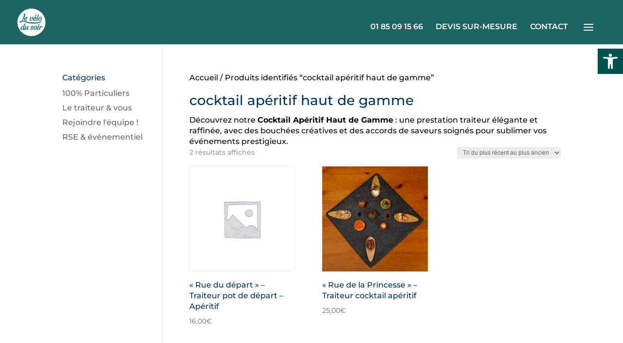

--- FILE ---
content_type: text/css
request_url: https://levelodusoir.com/wp-content/plugins/divi-post-data-wpcc/styles/divi-post-data-wpcc.min.css?ver=1.0.0
body_size: 39
content:
.et-pb-all-modules > li.dpdw_post_data::before, .et-db #et-boc .et-l .et-fb-modules-list ul > li.dpdw_post_data::before {content:"3"!important;font-family:'etbuilder';}

--- FILE ---
content_type: text/css
request_url: https://levelodusoir.com/wp-content/plugins/divi-lvds-devis/styles/style.min.css?ver=1.0.3
body_size: 3976
content:
#lvds_price>div:first-child{margin-bottom:1rem}#main-content .et_pb_module_inner #lvds_price button,#main-content .et_pb_module_inner #lvds_price input,#main-content .et_pb_module_inner #lvds_price span{font-family:Montserrat,Helvetica,Arial,Lucida,sans-serif;font-size:14px}#lvds_price input{color:#005250;width:3rem;border-color:#005250;vertical-align:top;border-radius:0}#lvds_price button,#lvds_price input{font-weight:700;height:2rem;margin:0;text-align:center}#lvds_price button{color:#fff;width:1.75rem;background:#005250;border:1px solid #005250;vertical-align:baseline}#lvds_price .ldvs-total{font-weight:700;color:#005250}#lvds_options h1,#lvds_options h2,#lvds_options h3,#lvds_options h4,#lvds_options h5,#lvds_options h6{color:#005250}#lvds_options>div{margin-bottom:1rem}.lvds-hot-product{font-size:1rem;text-align:center;margin-top:1rem}.lvds-hot-product button{font-size:1rem;background:#005250;border:none;padding:.25rem 1rem;border-radius:.1875rem;color:#fff;text-transform:uppercase;margin:1rem .5rem}#main-content .et_pb_module_inner #lvds_options a,#main-content .et_pb_module_inner #lvds_options button,#main-content .et_pb_module_inner #lvds_options input,#main-content .et_pb_module_inner #lvds_options p,#main-content .et_pb_module_inner #lvds_options span{font-family:Montserrat,Helvetica,Arial,Lucida,sans-serif}.dlvds_lvds_options .et_pb_module_inner #lvds_options>div h2{font-family:Montserrat,Helvetica,Arial,Lucida,sans-serif;letter-spacing:normal;font-size:2rem;text-align:center}.dlvds_lvds_options .lvds-separator{height:1px;width:12%;background:#005250;padding:0;margin:auto}.dlvds_lvds_options .lvds-option-title{font-size:20px;color:#005250;margin-bottom:1rem;font-weight:700;position:relative}.lvds-option-help{top:-.5rem;left:103%;width:1.25rem;height:1.25rem;background:gray;border-radius:50%;padding-top:.04rem;cursor:help}.lvds-option-help,.lvds-option-tooltip{position:absolute;color:#fff;font-size:.75rem;text-align:center}.lvds-option-tooltip{visibility:hidden;background-color:#000;font-weight:700;padding:5px 10px;border-radius:6px;z-index:1;bottom:100%;left:50%;-webkit-transform:translateX(-50%);transform:translateX(-50%);margin-bottom:6px;width:180px}.lvds-option-tooltip:after{content:" ";position:absolute;top:100%;left:50%;margin-left:-5px;border-width:5px;border-style:solid;border-color:#000 transparent transparent}.lvds-option-help:hover>.lvds-option-tooltip{visibility:visible}.dlvds_lvds_options .lvds-option-choice{position:relative;font-family:Montserrat,Helvetica,Arial,Lucida,sans-serif;cursor:pointer;font-size:16px;margin:.5rem 0}.dlvds_lvds_options .lvds-option-choice:hover>.lvds-option-tooltip{visibility:visible}.dlvds_lvds_options .lvds-option-choice label{padding-left:.5rem;cursor:pointer;vertical-align:middle}.dlvds_lvds_options .lvds-option-choice input{position:relative;cursor:pointer;-moz-appearance:none;-webkit-appearance:none;width:1rem;height:1rem;background:#005250;vertical-align:middle}.dlvds_lvds_options .lvds-option-choice input:disabled,.dlvds_lvds_options .lvds-option-choice input:disabled~label{cursor:not-allowed;opacity:.4}.dlvds_lvds_options .lvds-option-choice input:checked:after{content:"";display:block;background:#fff;width:.5rem;height:.5rem;margin:.25rem}.dlvds_lvds_options .lvds-option-choice input[type=radio]{border-radius:50%}.dlvds_lvds_options .lvds-option-choice input[type=radio]:checked:after{content:"";display:block;background:#fff;width:.5rem;height:.5rem;margin:.25rem;border-radius:50%}.lvds_options_list{display:-ms-flexbox;display:flex;-ms-flex-direction:row;flex-direction:row}.lvds_options_list>div{display:-ms-flexbox;display:flex;-ms-flex-direction:column;flex-direction:column;-ms-flex-positive:1;flex-grow:1;-ms-flex-align:center;align-items:center;min-width:25%;padding:1rem}.lvds_options_list>div>p{text-align:center;margin-bottom:.5rem}.lvds_options_list>div>div{padding:.25rem}#lvds_details h1,#lvds_details h2,#lvds_details h3,#lvds_details h4,#lvds_details h5,#lvds_details h6{color:#005250}#lvds_details>div{margin-bottom:1rem}#lvds_details a,#lvds_details button,#lvds_details input,#lvds_details p,#lvds_details span{font-family:Montserrat,Helvetica,Arial,Lucida,sans-serif}.dlvds_lvds_details .et_pb_module_inner #lvds_details>div h2{font-family:Montserrat,Helvetica,Arial,Lucida,sans-serif;letter-spacing:normal;font-size:2rem;text-align:center;padding-bottom:1rem}.dlvds_lvds_details .lvds-separator{height:1px;width:12%;background:#005250;padding:0;margin:auto}#lvds_details table,#lvds_details table td,#lvds_details table tr{border:none}#lvds_details .event-details h2,#lvds_details .user-details h2{padding-bottom:4rem}#lvds_details .event-details{margin-bottom:2rem}#lvds_details .event-details>div{display:-ms-flexbox;display:flex;-ms-flex-direction:row;flex-direction:row;-ms-flex-align:start;align-items:start;-ms-flex-pack:center;justify-content:center;margin-bottom:1.5rem}#lvds_details .event-details>div>div{position:relative;width:38%;margin:0 1rem}#lvds_details .event-details>div>div>p{color:#005250;font-weight:700;background:#fff;margin-top:.25rem}.event-details .lvds-option-help{left:98%;top:-.75rem}.event-details .lvds-option-tooltip{width:24vw}button.ap-input-icon.ap-icon-pin{display:none}#lvds_details .datetime-picker{position:absolute;background:#fff;width:100%;top:3rem;left:0;border:1px solid #005250;z-index:2}#lvds_details .datetime-picker .mx-calendar{width:76%;margin:auto}#lvds_details .datetime-picker .mx-calendar-content tr td{padding:0;text-align:center}#lvds_details .time-picker>p{font-size:1rem;text-align:center;color:#005250;margin-top:.5rem;padding-bottom:.5rem}#lvds_details .time-picker .mx-datepicker{width:100%}#lvds_details .time-picker .mx-datepicker .mx-icon-calendar{display:none}#lvds_details .time-picker .datetime-timepickers>span{line-height:3rem;color:#005250}#lvds_details .mx-datepicker-footer,#lvds_details .mx-datepicker-main{border:none}#lvds_details .mx-calendar{padding-top:0}#lvds_details .algolia-places input,#lvds_details .user-details input,#lvds_details input{-webkit-box-sizing:border-box;box-sizing:border-box;border:1px solid #005250;border-radius:0;height:auto;padding:1rem;font-size:1rem;line-height:normal;color:#005250;font-weight:600;width:100%}#lvds_details input.error{border-color:#de1d31}#lvds_details .algolia-places input::-webkit-input-placeholder,#lvds_details .user-details input::-webkit-input-placeholder,#lvds_details input::-webkit-input-placeholder{color:#005250}#lvds_details .algolia-places input::-moz-placeholder,#lvds_details .user-details input::-moz-placeholder,#lvds_details input::-moz-placeholder{color:#005250}#lvds_details .algolia-places input::-ms-input-placeholder,#lvds_details .user-details input::-ms-input-placeholder,#lvds_details input::-ms-input-placeholder{color:#005250}#lvds_details .algolia-places input::placeholder,#lvds_details .user-details input::placeholder,#lvds_details input::placeholder{color:#005250}#lvds_details .user-details>div{display:-ms-flexbox;display:flex;-ms-flex-pack:center;justify-content:center;margin-bottom:1.5rem}#lvds_details .user-details>div>input{width:38%;margin:0 1rem}.lvds-estimate-total-container{padding:1rem 1rem 0;text-align:center;font-size:20px;bottom:0;left:0;right:0;margin:auto}.lvds-estimate-total-container>div{position:relative}.lvds-estimate-total-container>div:hover .lvds-option-tooltip{visibility:visible}.lvds-estimate-total-container input{background:transparent;font-weight:700;color:#005250;width:3rem;height:2rem;border:none;border-bottom:1px solid #005250;margin:0;text-align:center;vertical-align:baseline;border-radius:0}.lvds-estimate-total-container>div:first-child{font-size:1.25rem}.lvds-estimate-total-container button{margin-top:1rem;font-size:1rem;background:#005250;border:none;padding:1.25rem 1.5rem;border-radius:.1875rem;color:#fff;text-transform:uppercase}.lvds-estimate-total-container button:disabled{cursor:not-allowed;opacity:.4}.lvds-estimate-total-container .lvds-estimate-total{color:#005250;font-weight:700}.lvds-estimate{margin-top:2.6rem}.lvds-estimate table,.lvds-estimate table.lvds-estimate-list{width:100%;margin-top:2rem;text-align:right;font-size:1rem;font-family:Montserrat,Helvetica,Arial,Lucida,sans-serif;letter-spacing:.5px}.lvds-estimate .lvds-estimate-list tr td,.lvds-estimate .lvds-estimate-list tr th{padding:.5rem .25rem;white-space:nowrap}.lvds-estimate table tr th{color:#005250}.lvds-estimate .lvds-estimate-list tr td:first-child,.lvds-estimate .lvds-estimate-list tr th:first-child{text-align:left;white-space:normal}.lvds-estimate .lvds-estimate-total{color:#005250;font-weight:700;margin-top:.5rem;padding-top:1rem}.lvds-estimate .lvds-estimate-total>div{position:relative}.lvds-estimate .lvds-estimate-total>div:hover .lvds-option-tooltip{visibility:visible}.lvds-estimate .lvds-separator-total{margin:0;margin-top:1rem;margin-left:auto}.lvds-estimate .lvds-estimate-total table{margin:0 0 0 auto;font-size:1.5rem;width:auto}.lvds-estimate .lvds-estimate-total tr td{padding:0 0 .75rem;text-align:right}.lvds-estimate .lvds-estimate-total tr td:first-child{color:#000;font-weight:700;padding-right:1.25rem;text-align:left}.lvds-estimate .lvds-estimate-total button{margin-top:.75rem;font-size:1.25rem;background:#005250;border:none;padding:1.25rem 1.5rem;border-radius:.1875rem;color:#fff;text-transform:uppercase}.lvds-estimate .lvds-estimate-total button.disabled,.lvds-estimate .lvds-estimate-total button:disabled{cursor:not-allowed;opacity:.4}.lvds-estimate-container .lvds-option-tooltip,.lvds-estimate-total .lvds-option-tooltip{margin-bottom:-.25rem}.lvds-estimate-footer{display:-ms-flexbox;display:flex;-ms-flex-pack:justify;justify-content:space-between}.lvds-estimate-back{font-size:1rem;font-weight:700;-ms-flex-item-align:end;align-self:flex-end;margin-bottom:.25rem}#lvds_download{text-align:center}#lvds_download a{margin-top:1rem;font-size:1rem;background:#005250;border:none;padding:1rem;border-radius:.1875rem;color:#fff;text-transform:uppercase;font-weight:700}.mobile-only{display:none}@media screen and (max-width:640px){.lvds-estimate .lvds-estimate-list tr td:nth-child(5),.lvds-estimate .lvds-estimate-list tr th:nth-child(5){display:none}.lvds-estimate .lvds-estimate-total tr td{padding:0 0 .25rem;line-height:100%}.lvds-estimate .lvds-estimate-total tr td:last-child{white-space:nowrap}.lvds-estimate-total-container span{line-height:normal}.lvds_options_list>div{padding:.75rem .25rem}.lvds_options_list .lvds-option-title{margin-bottom:.5rem}.lvds_options_list .lvds-option-choices{width:100%}.lvds_options_list .lvds-option-choice{padding:.5rem 0;margin:0}.lvds-estimate{margin-top:0}.lvds-estimate-total-container{position:fixed;z-index:99999;padding-top:.25rem;padding-bottom:.75rem;background:#005250}#cookie-law-info-again,footer{z-index:0}.lvds-estimate-total-container input{border-bottom-color:#fff;margin-bottom:.25rem}.lvds-estimate-total-container input:focus{color:#fff;border-bottom-color:#fff}.lvds-estimate-total-container .lvds-estimate-total,.lvds-estimate-total-container input,.lvds-estimate-total-container span{color:#fff;font-size:1rem;line-height:normal}.lvds-estimate-total-container .lvds-option-tooltip{font-size:.75rem}.lvds-estimate-total-container button{border:1px solid #fff}.lvds-estimate .lvds-estimate-total button.disabled,.lvds-estimate .lvds-estimate-total button:disabled{opacity:.6}.mobile-only{display:block}.lvds-estimate-footer{-ms-flex-direction:column-reverse;flex-direction:column-reverse}.lvds-estimate .lvds-estimate-footer table{margin:auto}.lvds-estimate .lvds-estimate-footer button{display:block;margin:.5rem auto 0}.lvds-estimate-back{margin-top:1.5rem;-ms-flex-item-align:start;align-self:flex-start}#lvds_details .event-details>div,#lvds_details .user-details>div{-ms-flex-direction:column;flex-direction:column;margin-bottom:0}#lvds_details .event-details>div>div,#lvds_details .user-details>div>input{width:100%;margin:0 0 .75rem}#lvds_details .event-details>div>div>p{position:relative}.lvds-option-title .lvds-option-tooltip{-webkit-transform:translateX(-80%);transform:translateX(-80%)}.lvds-option-title .lvds-option-tooltip:after{left:80%}.event-details .lvds-option-tooltip{width:80vw;-webkit-transform:translateX(-100%);transform:translateX(-100%)}.dlvds_lvds_details .et_pb_module_inner #lvds_details>div h2,.dlvds_lvds_options .et_pb_module_inner #lvds_options>div h2{line-height:normal}#lvds_details .datetime-picker .mx-calendar{width:auto}#lvds_details .algolia-places input{-moz-appearance:none;appearance:none;-webkit-appearance:none}}@media screen and (max-width:768px){.lvds_options_list>div{min-width:auto}.lvds-estimate .lvds-estimate-list tr td:first-child,.lvds-estimate .lvds-estimate-list tr th,.lvds-estimate .lvds-estimate-list tr th:first-child{white-space:normal}.lvds-estimate .lvds-estimate-list tr th:nth-child(3){word-break:normal}.lvds-estimate .lvds-estimate-list tr td:last-child,.lvds-estimate .lvds-estimate-list tr td:nth-child(2),.lvds-estimate .lvds-estimate-list tr th:last-child,.lvds-estimate .lvds-estimate-list tr th:nth-child(2){display:none}.lvds_options_list{-ms-flex-wrap:wrap;flex-wrap:wrap}}@media screen and (max-width:1024px){.lvds_options_list>div{min-width:auto}}.mx-icon-double-left:after,.mx-icon-double-left:before,.mx-icon-double-right:after,.mx-icon-double-right:before,.mx-icon-left:before,.mx-icon-right:before{content:"";position:relative;top:-1px;display:inline-block;width:10px;height:10px;vertical-align:middle;border-style:solid;border-color:currentColor;border-width:2px 0 0 2px;border-radius:1px;-webkit-box-sizing:border-box;box-sizing:border-box;-webkit-transform-origin:center;transform-origin:center;-webkit-transform:rotate(-45deg) scale(.7);transform:rotate(-45deg) scale(.7)}.mx-icon-double-left:after{left:-4px}.mx-icon-double-right:before{left:4px}.mx-icon-double-right:after,.mx-icon-double-right:before,.mx-icon-right:before{-webkit-transform:rotate(135deg) scale(.7);transform:rotate(135deg) scale(.7)}.mx-btn{-webkit-box-sizing:border-box;box-sizing:border-box;line-height:1;font-size:14px;font-weight:500;padding:7px 15px;margin:0;cursor:pointer;background-color:transparent;outline:none;border:1px solid rgba(0,0,0,.1);border-radius:4px;color:#73879c;white-space:nowrap}.mx-btn:hover{border-color:#1284e7;color:#1284e7}.mx-btn.disabled,.mx-btn:disabled{color:#ccc;cursor:not-allowed}.mx-btn-text{border:0;padding:0 4px;text-align:left;line-height:inherit}.mx-scrollbar{height:100%}.mx-scrollbar:hover .mx-scrollbar-track{opacity:1}.mx-scrollbar-wrap{height:100%;overflow-x:hidden;overflow-y:auto}.mx-scrollbar-track{position:absolute;top:2px;right:2px;bottom:2px;width:6px;z-index:1;border-radius:4px;opacity:0;-webkit-transition:opacity .24s ease-out;transition:opacity .24s ease-out}.mx-scrollbar-track .mx-scrollbar-thumb{position:absolute;width:100%;height:0;cursor:pointer;border-radius:inherit;background-color:hsla(220,4%,58%,.3);-webkit-transition:background-color .3s;transition:background-color .3s}.mx-zoom-in-down-enter-active,.mx-zoom-in-down-leave-active{opacity:1;-webkit-transform:scaleY(1);transform:scaleY(1);-webkit-transition:opacity .3s cubic-bezier(.23,1,.32,1),-webkit-transform .3s cubic-bezier(.23,1,.32,1);transition:opacity .3s cubic-bezier(.23,1,.32,1),-webkit-transform .3s cubic-bezier(.23,1,.32,1);transition:transform .3s cubic-bezier(.23,1,.32,1),opacity .3s cubic-bezier(.23,1,.32,1);transition:transform .3s cubic-bezier(.23,1,.32,1),opacity .3s cubic-bezier(.23,1,.32,1),-webkit-transform .3s cubic-bezier(.23,1,.32,1);-webkit-transform-origin:center top;transform-origin:center top}.mx-zoom-in-down-enter,.mx-zoom-in-down-enter-from,.mx-zoom-in-down-leave-to{opacity:0;-webkit-transform:scaleY(0);transform:scaleY(0)}.mx-datepicker{position:relative;display:inline-block;width:210px}.mx-datepicker svg{width:1em;height:1em;vertical-align:-.15em;fill:currentColor;overflow:hidden}.mx-datepicker-range{width:320px}.mx-datepicker-inline{width:auto}.mx-input-wrapper{position:relative}.mx-input-wrapper .mx-icon-clear{display:none}.mx-input-wrapper:hover .mx-icon-clear{display:block}.mx-input-wrapper:hover .mx-icon-clear+.mx-icon-calendar{display:none}.mx-input{display:inline-block;-webkit-box-sizing:border-box;box-sizing:border-box;width:100%;height:34px;padding:6px 30px;padding-left:10px;font-size:14px;line-height:1.4;color:#555;background-color:#fff;border:1px solid #ccc;border-radius:4px;-webkit-box-shadow:inset 0 1px 1px rgba(0,0,0,.075);box-shadow:inset 0 1px 1px rgba(0,0,0,.075)}.mx-input:focus,.mx-input:hover{border-color:#409aff}.mx-input.disabled,.mx-input:disabled{color:#ccc;background-color:#f3f3f3;border-color:#ccc;cursor:not-allowed}.mx-input:focus{outline:none}.mx-input::-ms-clear{display:none}.mx-icon-calendar,.mx-icon-clear{position:absolute;top:50%;right:8px;-webkit-transform:translateY(-50%);transform:translateY(-50%);font-size:16px;line-height:1;color:rgba(0,0,0,.5);vertical-align:middle}.mx-icon-clear{cursor:pointer}.mx-icon-clear:hover{color:rgba(0,0,0,.8)}.mx-datepicker-main{font:14px/1.5 Helvetica Neue,Helvetica,Arial,Microsoft Yahei,sans-serif;color:#73879c;background-color:#fff;border:1px solid #e8e8e8}.mx-datepicker-popup{position:absolute;margin-top:1px;margin-bottom:1px;-webkit-box-shadow:0 6px 12px rgba(0,0,0,.175);box-shadow:0 6px 12px rgba(0,0,0,.175);z-index:2001}.mx-datepicker-sidebar{float:left;-webkit-box-sizing:border-box;box-sizing:border-box;width:100px;padding:6px;overflow:auto}.mx-datepicker-sidebar+.mx-datepicker-content{margin-left:100px;border-left:1px solid #e8e8e8}.mx-datepicker-body{position:relative;-webkit-user-select:none;-moz-user-select:none;-ms-user-select:none;user-select:none}.mx-btn-shortcut{display:block;padding:0 6px;line-height:24px}.mx-range-wrapper{display:-ms-flexbox;display:flex}@media (max-width:750px){.mx-range-wrapper{-ms-flex-direction:column;flex-direction:column}}.mx-datepicker-header{padding:6px 8px;border-bottom:1px solid #e8e8e8}.mx-datepicker-footer{padding:6px 8px;text-align:right;border-top:1px solid #e8e8e8}.mx-calendar{-webkit-box-sizing:border-box;box-sizing:border-box;width:248px;padding:6px 12px}.mx-calendar+.mx-calendar{border-left:1px solid #e8e8e8}.mx-calendar-header,.mx-time-header{-webkit-box-sizing:border-box;box-sizing:border-box;height:34px;line-height:34px;text-align:center;overflow:hidden}.mx-btn-icon-double-left,.mx-btn-icon-left{float:left}.mx-btn-icon-double-right,.mx-btn-icon-right{float:right}.mx-calendar-header-label{font-size:14px}.mx-calendar-decade-separator{margin:0 2px}.mx-calendar-decade-separator:after{content:"~"}.mx-calendar-content{position:relative;height:224px;-webkit-box-sizing:border-box;box-sizing:border-box}.mx-calendar-content .cell{cursor:pointer}.mx-calendar-content .cell:hover{color:#73879c;background-color:#f3f9fe}.mx-calendar-content .cell.active{color:#fff;background-color:#1284e7}.mx-calendar-content .cell.hover-in-range,.mx-calendar-content .cell.in-range{color:#73879c;background-color:#dbedfb}.mx-calendar-content .cell.disabled{cursor:not-allowed;color:#ccc;background-color:#f3f3f3}.mx-calendar-week-mode .mx-date-row{cursor:pointer}.mx-calendar-week-mode .mx-date-row:hover{background-color:#f3f9fe}.mx-calendar-week-mode .mx-date-row.mx-active-week{background-color:#dbedfb}.mx-calendar-week-mode .mx-date-row .cell.active,.mx-calendar-week-mode .mx-date-row .cell:hover{color:inherit;background-color:transparent}.mx-week-number{opacity:.5}.mx-table{table-layout:fixed;border-collapse:separate;border-spacing:0;width:100%;height:100%;-webkit-box-sizing:border-box;box-sizing:border-box;text-align:center}.mx-table th{font-weight:500}.mx-table td,.mx-table th{padding:0;vertical-align:middle}.mx-table-date td,.mx-table-date th{height:32px;font-size:12px}.mx-table-date .today{color:#2a90e9}.mx-table-date .cell.not-current-month{color:#ccc;background:none}.mx-time{-ms-flex:1;flex:1 1;width:224px;background:#fff}.mx-time+.mx-time{border-left:1px solid #e8e8e8}.mx-calendar-time{position:absolute;top:0;left:0;width:100%;height:100%}.mx-time-header{border-bottom:1px solid #e8e8e8}.mx-time-content{height:224px;-webkit-box-sizing:border-box;box-sizing:border-box;overflow:hidden}.mx-time-columns{display:-ms-flexbox;display:flex;width:100%;height:100%;overflow:hidden}.mx-time-column{-ms-flex:1;flex:1 1;position:relative;border-left:1px solid #e8e8e8;text-align:center}.mx-time-column:first-child{border-left:0}.mx-time-column .mx-time-list{margin:0;padding:0;list-style:none}.mx-time-column .mx-time-list:after{content:"";display:block;height:192px}.mx-time-column .mx-time-item{cursor:pointer;font-size:12px;height:32px;line-height:32px}.mx-time-column .mx-time-item:hover{color:#73879c;background-color:#f3f9fe}.mx-time-column .mx-time-item.active{color:#1284e7;background-color:transparent;font-weight:700}.mx-time-column .mx-time-item.disabled{cursor:not-allowed;color:#ccc;background-color:#f3f3f3}.mx-time-option{cursor:pointer;padding:8px 10px;font-size:14px;line-height:20px}.mx-time-option:hover{color:#73879c;background-color:#f3f9fe}.mx-time-option.active{color:#1284e7;background-color:transparent;font-weight:700}.mx-time-option.disabled{cursor:not-allowed;color:#ccc;background-color:#f3f3f3}

--- FILE ---
content_type: text/css
request_url: https://levelodusoir.com/wp-content/plugins/divi-attention-wpcc/styles/style.min.css?ver=1.0.0
body_size: 321
content:
.et-l{position:relative}.diaw_attention_trigger_wpcc{margin-bottom:0}.diviAttention__element--sticky{position:fixed}.diviAttention__element--fouc{display:none!important}.diviAttention__container{z-index:999999}#diviAttentionDropzone__bottom,#diviAttentionDropzone__top{position:relative}.diviAttention__close{position:absolute;top:10px;right:20px;z-index:100000}.diviAttention__close:before{color:inherit;content:"M";font-family:ETmodules;font-size:inherit;line-height:1em}.et_pb_module.diaw_attention_trigger_wpcc{margin-bottom:0!important}.diviAttention__et_fb{background-color:#fff;border:3px dashed #dedede;border-radius:4px;color:#4c5866;display:block;margin-bottom:9%!important;padding:15px 4%;text-align:center}.et-db #et-boc .et-l .et-fb-modules-list ul>li.diaw_attention_trigger_wpcc:before,.et-pb-all-modules>li.diaw_attention_trigger_wpcc:before{content:"r"!important;font-family:ETmodules}

--- FILE ---
content_type: text/css
request_url: https://levelodusoir.com/wp-content/et-cache/global/et-divi-customizer-global.min.css?ver=1767367733
body_size: 487
content:
li.mega-menu>ul{width:auto;display:flex;margin:0}.et_pb_contact_field_options_title{color:whitesmoke}.et-cart-info{display:none!important}#et-top-navigation #top-menu li.et-hover ul.sub-menu{display:none!important}#et-top-navigation #top-menu li.show-submenu ul.sub-menu{display:block!important;visibility:visible!important;opacity:1!important}.et_mobile_menu .mega-menu>a{display:none}#top-menu .mega-menu>a,#et-secondary-nav .mega-menu>a{padding-bottom:24px!important}#top-menu .mega-menu>a:first-child:after,#et-secondary-nav .menu-item-has-children>a:first-child:after{display:none}.hamburger:before{font-family:"ETmodules"!important;font-weight:normal;font-style:normal;font-variant:normal;-webkit-font-smoothing:antialiased;-moz-osx-font-smoothing:grayscale;line-height:0.6em;text-transform:none;speak:none;position:relative;cursor:pointer;top:0;left:0;vertical-align:-11px;padding-right:3px;font-size:32px;content:"\61";color:#F8F8FF}.show-submenu .hamburger:before{content:"\4d"}#cookie-law-info-bar{z-index:999999}@media screen and (min-width:981px){.troiscolonnes{-webkit-column-count:3;-moz-column-count:3;column-count:3}}#et-top-navigation .et_pb_button:after{font-size:23px}

--- FILE ---
content_type: application/javascript
request_url: https://levelodusoir.com/wp-content/plugins/divi-attention-wpcc/scripts/frontend-bundle.min.js?ver=1.0.0
body_size: 2594
content:
!function(t){var o={};function n(i){if(o[i])return o[i].exports;var e=o[i]={i,l:!1,exports:{}};return t[i].call(e.exports,e,e.exports,n),e.l=!0,e.exports}n.m=t,n.c=o,n.d=function(t,o,i){n.o(t,o)||Object.defineProperty(t,o,{configurable:!1,enumerable:!0,get:i})},n.n=function(t){var o=t&&t.__esModule?function(){return t.default}:function(){return t};return n.d(o,"a",o),o},n.o=function(t,o){return Object.prototype.hasOwnProperty.call(t,o)},n.p="/",n(n.s=8)}([function(t,o){},,,,,,,,function(t,o,n){n(0),n(9),t.exports=n(10)},function(t,o){!function(t,o,n,i){t("body").hasClass("et_divi_theme");var e=!!t("body").hasClass("et_fixed_nav"),a=t("#main-content");t.diviAttention=function(i,s){var r=this;r.$el=t(i),r.el=i;var l,c,p={},d={},u={};r.$el.data("diviAttention",r),r.init=function(){r.options=t.extend({},t.diviAttention.defaultOptions,s),r.options.dropZone=a,r.options.contentID=r.$el.data("content-id"),r.options.attentionType=r.$el.data("attention-type"),r.options.attentionTrigger=r.$el.data("attention-trigger"),r.options.animationIn=r.$el.data("animation-in"),r.options.animationOut=r.$el.data("animation-out"),r.options.closeCookie=r.$el.data("attention-close-delay"),r.options.closeColor=r.$el.data("close-color"),r.options.closeSize=r.$el.data("close-size"),r.options.background=r.$el.data("attention-background"),r.options.scrollDistance=r.$el.data("scroll-distance"),r.options.triggerElement=r.$el.data("trigger-element"),r.options.triggerTimer=r.$el.data("trigger-timer"),r.options.allowEscape=r.$el.data("allow-escape"),r.options.allowOverlayClose=r.$el.data("allow-overlay-close"),r.options.preventScroll=r.$el.data("prevent-scroll"),r.options.barLocation=r.$el.data("bar-location"),r.options.makeSticky=r.$el.data("make-sticky"),r.options.isAdmin=r.$el.data("is-admin");var o=r.fetchOrderClass();switch(p={"overflow-y":r.options.overflow,"z-index":r.options.zIndexOut,display:r.options.displayOut,width:r.options.width,"-webkit-animation-duration":r.options.animationDuration,"-moz-animation-duration":r.options.animationDuration,"-ms-animation-duration":r.options.animationDuration,"animation-duration":r.options.animationDuration},u={position:r.options.position,top:r.options.top,right:r.options.right,bottom:r.options.bottom,left:r.options.left,"z-index":"100005"},d={position:"relative",width:"100%"},closeButtonStyles={color:r.options.closeColor,"font-size":r.options.closeSize},r.options.background&&t.each(r.options.background,function(t,o){p[t]=o}),r.options.isAdmin&&"popup"===r.options.attentionType&&(p["margin-top"]="32px"),"top"===r.options.barLocation?d.top="0":"bottom"===r.options.barLocation&&(d.bottom="0"),(l=r.insertIntoDocument()).wrap('<div class="diviAttention__container '+o+'"></div>'),l.trigger("dawpcc_attention_element_loaded"),c=l.closest("div.diviAttention__container"),l.css(p),l.find(".diviAttention__close").first().css(closeButtonStyles),"popup"===r.options.attentionType?l.css(u):"bar"===r.options.attentionType&&c.css(d),"bar"===r.options.attentionType&&"top"===r.options.barLocation&&"on"===r.options.makeSticky&&e&&r.adjustTopStickyFixedNav(),l.addClass("diviAttention__element--active"),l.removeClass("diviAttention__element--fouc"),"bar"===r.options.attentionType&&"on"===r.options.makeSticky&&r.watchStickyElements(),l.on("click",".diviAttention__close,.close-divi-attention",function(t){t.preventDefault(),r.hideAttentionElement()}),"on"===r.options.allowOverlayClose&&l.on("click",function(o){t(o.target).is("div")&&(t(o.target).hasClass("et_pb_section")||t(o.target).hasClass("diviAttention__content"))&&r.hideAttentionElement()}),"on"===r.options.allowEscape&&t(n).keyup(function(t){27==t.which&&r.hideAttentionElement()}),r.options.attentionTrigger){case"click":r.triggerOnClick();break;case"exit":r.triggerOnExit();break;case"scroll":r.triggerOnScroll();break;case"time":r.triggerOnTimer()}},r.insertIntoDocument=function(){return"bar"===r.options.attentionType&&"top"===r.options.barLocation||"bar"===r.options.attentionType&&"bottom"===r.options.barLocation&&"on"===r.options.makeSticky?("top"===r.options.barLocation&&"on"===r.options.makeSticky&&e&&(d.position="fixed"),r.$el.prependTo(r.options.dropZone)):r.$el.appendTo(r.options.dropZone)},r.fetchOrderClass=function(){for(var t,o=r.$el.closest(".diaw_attention_trigger_wpcc").attr("class"),n=/diaw_attention_trigger_wpcc_[0-9]+/gm;null!==(t=n.exec(o));)return t.index===n.lastIndex&&n.lastIndex++,t[0]},r.adjustTopStickyFixedNav=function(){var t={position:"fixed",width:"100%",zIndex:100001};r.options.isAdmin&&(t.top="32px"),c.css(t)},r.triggerOnClick=function(){t(n).on("click",r.options.triggerElement,function(t){t.preventDefault(),r.revealAttentionElement()})},r.triggerOnExit=function(){r.addEvent(n,"mouseout",function(t){if(null==t.toElement&&null==t.relatedTarget){if(r.checkForCookies())return;r.revealAttentionElement()}})},r.addEvent=function(t,o,n){t.addEventListener?t.addEventListener(o,n,!1):t.attachEvent&&t.attachEvent("on"+o,n)},r.triggerOnScroll=function(){var i;t(o).scroll(function(){i||(i=setTimeout(function(){if(!r.checkForCookies()){var e=100*t(o).scrollTop()/(t(n).height()-t(o).height());i=null,e>=r.options.scrollDistance&&r.revealAttentionElement()}},100))})},r.triggerOnTimer=function(){r.checkForCookies()||setTimeout(function(){r.revealAttentionElement()},r.options.triggerTimer)},r.watchStickyElements=function(){if(!r.checkForCookies()){if("bottom"===r.options.barLocation)return c.css({position:"fixed","z-index":"100000"}),void l.css("position","relative");var n,i=c.offset().top,e="on"===r.options.isAdmin?"32px":"0px";t(o).scroll(function(){var a=t(o);n||(n=setTimeout(function(){n=null,!l.hasClass("diviAttention__element--stuck")&&a.scrollTop()>i?(c.css({position:"fixed",top:e,"z-index":"1000"}),l.addClass("diviAttention__element--stuck")):l.hasClass("diviAttention__element--stuck")&&a.scrollTop()<=i&&(c.css({position:"relative",top:"0px"}),l.removeClass("diviAttention__element--stuck"))},50))})}},r.revealAttentionElement=function(){r.beforeOpen(),"on"===r.options.preventScroll&&t("body, html").css({overflow:"hidden"}),l.css({display:r.options.displayIn,"z-index":r.options.zIndexIn}),l.addClass(r.options.animationIn),l.one("webkitAnimationEnd mozAnimationEnd MSAnimationEnd oanimationend animationend",r.afterOpen())},r.hideAttentionElement=function(){r.beforeClose(),"click"!==r.options.attentionTrigger&&r.setCloseButtonCookie(),t("body, html").css({overflow:"auto"}),l.removeClass(r.options.animationIn),l.addClass(r.options.animationOut),l.one("webkitAnimationEnd mozAnimationEnd MSAnimationEnd oanimationend animationend",r.afterClose())},r.setCloseButtonCookie=function(){r.createCookie("attention-"+r.options.attentionType+"-"+r.options.contentID,"viewed",r.options.closeCookie)},r.checkForCookies=function(){return"viewed"===r.readCookie("attention-"+r.options.attentionType+"-"+r.options.contentID)},r.createCookie=function(t,o,i){var e;if(i){var a=new Date;a.setTime(a.getTime()+24*i*60*60*1e3),e="; expires="+a.toGMTString()}else e="";n.cookie=t+"="+o+e+"; path=/"},r.readCookie=function(t){for(var o=t+"=",i=n.cookie.split(";"),e=0;e<i.length;e++){for(var a=i[e];" "===a.charAt(0);)a=a.substring(1,a.length);if(0===a.indexOf(o))return a.substring(o.length,a.length)}return null},r.maybeStopMedia=function(){l.find("audio,iframe,video").each(function(){r.stopMedia(t(this))})},r.stopMedia=function(t){setTimeout(function(){if(t.is("iframe")){var o=t.attr("src");t.attr("src",o)}(t.is("audio")||t.is("video"))&&t.trigger("pause")},300)},r.beforeOpen=function(){l.trigger("dawpcc_attention_element_before_open")},r.afterOpen=function(){l.trigger("dawpcc_attention_element_after_open")},r.beforeClose=function(){r.maybeStopMedia(),l.trigger("dawpcc_attention_element_before_close")},r.afterClose=function(){l.trigger("dawpcc_attention_element_after_close"),setTimeout(function(){l.css({display:r.options.displayOut,"z-index":r.options.zIndexOut}),l.removeClass(r.options.animationOut),c.css("height","auto")},500)},r.init()},t.diviAttention.defaultOptions={parent:"body",position:"fixed",height:"100%",width:"100%",top:"0px",right:"0px",bottom:"0px",left:"0px",zIndexIn:"100000",zIndexOut:"-100000",displayIn:"block",displayOut:"none",animationIn:"fadeIn",animationOut:"fadeOut",animationDuration:".6s",closeColor:"#181818",closeSize:"21px",overflow:"auto"},t.fn.diviAttention=function(o){return this.each(function(){new t.diviAttention(this,o)})}}(jQuery,window,document)},function(t,o){jQuery(function(t){t(".diviAttention__element").diviAttention()})}]);

--- FILE ---
content_type: application/javascript
request_url: https://levelodusoir.com/wp-content/plugins/divi-lvds-devis/scripts/frontend-bundle.min.js?ver=1.0.3
body_size: 67566
content:
!function(t){var e={};function n(r){if(e[r])return e[r].exports;var i=e[r]={i:r,l:!1,exports:{}};return t[r].call(i.exports,i,i.exports,n),i.l=!0,i.exports}n.m=t,n.c=e,n.d=function(t,e,r){n.o(t,e)||Object.defineProperty(t,e,{configurable:!1,enumerable:!0,get:r})},n.n=function(t){var e=t&&t.__esModule?function(){return t.default}:function(){return t};return n.d(e,"a",e),e},n.o=function(t,e){return Object.prototype.hasOwnProperty.call(t,e)},n.p="/",n(n.s=45)}([function(t,e,n){"use strict";var r,i=n(2);function a(t){return t.replace(/[\-\[\]\/\{\}\(\)\*\+\?\.\\\^\$\|]/g,"\\$&")}t.exports={isArray:null,isFunction:null,isObject:null,bind:null,each:null,map:null,mixin:null,isMsie:function(t){if(void 0===t&&(t=navigator.userAgent),/(msie|trident)/i.test(t)){var e=t.match(/(msie |rv:)(\d+(.\d+)?)/i);if(e)return e[2]}return!1},escapeRegExChars:function(t){return t.replace(/[\-\[\]\/\{\}\(\)\*\+\?\.\\\^\$\|]/g,"\\$&")},isNumber:function(t){return"number"===typeof t},toStr:function(t){return void 0===t||null===t?"":t+""},cloneDeep:function(t){var e=this.mixin({},t),n=this;return this.each(e,function(t,r){t&&(n.isArray(t)?e[r]=[].concat(t):n.isObject(t)&&(e[r]=n.cloneDeep(t)))}),e},error:function(t){throw new Error(t)},every:function(t,e){var n=!0;return t?(this.each(t,function(r,i){n&&(n=e.call(null,r,i,t)&&n)}),!!n):n},any:function(t,e){var n=!1;return t?(this.each(t,function(r,i){if(e.call(null,r,i,t))return n=!0,!1}),n):n},getUniqueId:(r=0,function(){return r++}),templatify:function(t){if(this.isFunction(t))return t;var e=i.element(t);return"SCRIPT"===e.prop("tagName")?function(){return e.text()}:function(){return String(t)}},defer:function(t){setTimeout(t,0)},noop:function(){},formatPrefix:function(t,e){return e?"":t+"-"},className:function(t,e,n){return(n?"":".")+t+e},escapeHighlightedString:function(t,e,n){e=e||"<em>";var r=document.createElement("div");r.appendChild(document.createTextNode(e)),n=n||"</em>";var i=document.createElement("div");i.appendChild(document.createTextNode(n));var s=document.createElement("div");return s.appendChild(document.createTextNode(t)),s.innerHTML.replace(RegExp(a(r.innerHTML),"g"),e).replace(RegExp(a(i.innerHTML),"g"),n)}}},function(t,e){function n(t){return(n="function"===typeof Symbol&&"symbol"===typeof Symbol.iterator?function(t){return typeof t}:function(t){return t&&"function"===typeof Symbol&&t.constructor===Symbol&&t!==Symbol.prototype?"symbol":typeof t})(t)}var r;r=function(){return this}();try{r=r||Function("return this")()||(0,eval)("this")}catch(t){"object"===("undefined"===typeof window?"undefined":n(window))&&(r=window)}t.exports=r},function(t,e,n){"use strict";t.exports={element:null}},function(t,e){var n=Object.prototype.hasOwnProperty,r=Object.prototype.toString;t.exports=function(t,e,i){if("[object Function]"!==r.call(e))throw new TypeError("iterator must be a function");var a=t.length;if(a===+a)for(var s=0;s<a;s++)e.call(i,t[s],s,t);else for(var o in t)n.call(t,o)&&e.call(i,t[o],o,t)}},function(t,e){t.exports=function(t){return JSON.parse(JSON.stringify(t))}},,function(t,e,n){"use strict";var r=n(20);function i(t,e){var r=n(3),i=this;"function"===typeof Error.captureStackTrace?Error.captureStackTrace(this,this.constructor):i.stack=(new Error).stack||"Cannot get a stacktrace, browser is too old",this.name="AlgoliaSearchError",this.message=t||"Unknown error",e&&r(e,function(t,e){i[e]=t})}function a(t,e){function n(){var n=Array.prototype.slice.call(arguments,0);"string"!==typeof n[0]&&n.unshift(e),i.apply(this,n),this.name="AlgoliaSearch"+t+"Error"}return r(n,i),n}r(i,Error),t.exports={AlgoliaSearchError:i,UnparsableJSON:a("UnparsableJSON","Could not parse the incoming response as JSON, see err.more for details"),RequestTimeout:a("RequestTimeout","Request timed out before getting a response"),Network:a("Network","Network issue, see err.more for details"),JSONPScriptFail:a("JSONPScriptFail","<script> was loaded but did not call our provided callback"),ValidUntilNotFound:a("ValidUntilNotFound","The SecuredAPIKey does not have a validUntil parameter."),JSONPScriptError:a("JSONPScriptError","<script> unable to load due to an `error` event on it"),ObjectNotFound:a("ObjectNotFound","Object not found"),Unknown:a("Unknown","Unknown error occured")}},function(t,e){var n={}.toString;t.exports=Array.isArray||function(t){return"[object Array]"==n.call(t)}},function(t,e,n){var r=n(3);t.exports=function(t,e){var n=[];return r(t,function(r,i){n.push(e(r,i,t))}),n}},function(t,e,n){(function(r){function i(t){return(i="function"===typeof Symbol&&"symbol"===typeof Symbol.iterator?function(t){return typeof t}:function(t){return t&&"function"===typeof Symbol&&t.constructor===Symbol&&t!==Symbol.prototype?"symbol":typeof t})(t)}function a(){var t;try{t=e.storage.debug}catch(t){}return!t&&"undefined"!==typeof r&&"env"in r&&(t=Object({NODE_ENV:"production",PUBLIC_URL:""}).DEBUG),t}(e=t.exports=n(63)).log=function(){return"object"===("undefined"===typeof console?"undefined":i(console))&&console.log&&Function.prototype.apply.call(console.log,console,arguments)},e.formatArgs=function(t){var n=this.useColors;if(t[0]=(n?"%c":"")+this.namespace+(n?" %c":" ")+t[0]+(n?"%c ":" ")+"+"+e.humanize(this.diff),!n)return;var r="color: "+this.color;t.splice(1,0,r,"color: inherit");var i=0,a=0;t[0].replace(/%[a-zA-Z%]/g,function(t){"%%"!==t&&"%c"===t&&(a=++i)}),t.splice(a,0,r)},e.save=function(t){try{null==t?e.storage.removeItem("debug"):e.storage.debug=t}catch(t){}},e.load=a,e.useColors=function(){if("undefined"!==typeof window&&window.process&&"renderer"===window.process.type)return!0;return"undefined"!==typeof document&&document.documentElement&&document.documentElement.style&&document.documentElement.style.WebkitAppearance||"undefined"!==typeof window&&window.console&&(window.console.firebug||window.console.exception&&window.console.table)||"undefined"!==typeof navigator&&navigator.userAgent&&navigator.userAgent.toLowerCase().match(/firefox\/(\d+)/)&&parseInt(RegExp.$1,10)>=31||"undefined"!==typeof navigator&&navigator.userAgent&&navigator.userAgent.toLowerCase().match(/applewebkit\/(\d+)/)},e.storage="undefined"!=typeof chrome&&"undefined"!=typeof chrome.storage?chrome.storage.local:function(){try{return window.localStorage}catch(t){}}(),e.colors=["lightseagreen","forestgreen","goldenrod","dodgerblue","darkorchid","crimson"],e.formatters.j=function(t){try{return JSON.stringify(t)}catch(t){return"[UnexpectedJSONParseError]: "+t.message}},e.enable(a())}).call(e,n(24))},function(t,e){},function(t,e){},function(t,e){},function(t,e){},function(t,e){},function(t,e,n){"use strict";var r=n(79),i=/\s+/;function a(t,e,n,r){var a;if(!n)return this;for(e=e.split(i),n=r?function(t,e){return t.bind?t.bind(e):function(){t.apply(e,[].slice.call(arguments,0))}}(n,r):n,this._callbacks=this._callbacks||{};a=e.shift();)this._callbacks[a]=this._callbacks[a]||{sync:[],async:[]},this._callbacks[a][t].push(n);return this}function s(t,e,n){return function(){for(var r,i=0,a=t.length;!r&&i<a;i+=1)r=!1===t[i].apply(e,n);return!r}}t.exports={onSync:function(t,e,n){return a.call(this,"sync",t,e,n)},onAsync:function(t,e,n){return a.call(this,"async",t,e,n)},off:function(t){var e;if(!this._callbacks)return this;t=t.split(i);for(;e=t.shift();)delete this._callbacks[e];return this},trigger:function(t){var e,n,a,o,u;if(!this._callbacks)return this;t=t.split(i),a=[].slice.call(arguments,1);for(;(e=t.shift())&&(n=this._callbacks[e]);)o=s(n.sync,this,[e].concat(a)),u=s(n.async,this,[e].concat(a)),o()&&r(u);return this}}},function(t,e,n){"use strict";var r=n(0),i={wrapper:{position:"relative",display:"inline-block"},hint:{position:"absolute",top:"0",left:"0",borderColor:"transparent",boxShadow:"none",opacity:"1"},input:{position:"relative",verticalAlign:"top",backgroundColor:"transparent"},inputWithNoHint:{position:"relative",verticalAlign:"top"},dropdown:{position:"absolute",top:"100%",left:"0",zIndex:"100",display:"none"},suggestions:{display:"block"},suggestion:{whiteSpace:"nowrap",cursor:"pointer"},suggestionChild:{whiteSpace:"normal"},ltr:{left:"0",right:"auto"},rtl:{left:"auto",right:"0"},defaultClasses:{root:"algolia-autocomplete",prefix:"aa",noPrefix:!1,dropdownMenu:"dropdown-menu",input:"input",hint:"hint",suggestions:"suggestions",suggestion:"suggestion",cursor:"cursor",dataset:"dataset",empty:"empty"},appendTo:{wrapper:{position:"absolute",zIndex:"100",display:"none"},input:{},inputWithNoHint:{},dropdown:{display:"block"}}};r.isMsie()&&r.mixin(i.input,{backgroundImage:"url([data-uri])"}),r.isMsie()&&r.isMsie()<=7&&r.mixin(i.input,{marginTop:"-1px"}),t.exports=i},function(t,e,n){"use strict";Object.defineProperty(e,"__esModule",{value:!0}),e.default=void 0;e.default="1.19.0"},function(t,e,n){"use strict";Object.defineProperty(e,"__esModule",{value:!0});var r=n(101);function i(t){return(i="function"===typeof Symbol&&"symbol"===typeof Symbol.iterator?function(t){return typeof t}:function(t){return t&&"function"===typeof Symbol&&t.constructor===Symbol&&t!==Symbol.prototype?"symbol":typeof t})(t)}function a(t){"@babel/helpers - typeof";return(a="function"===typeof Symbol&&"symbol"===i(Symbol.iterator)?function(t){return i(t)}:function(t){return t&&"function"===typeof Symbol&&t.constructor===Symbol&&t!==Symbol.prototype?"symbol":i(t)})(t)}function s(t,e,n){return e in t?Object.defineProperty(t,e,{value:n,enumerable:!0,configurable:!0,writable:!0}):t[e]=n,t}function o(){return(o=Object.assign||function(t){for(var e=1;e<arguments.length;e++){var n=arguments[e];for(var r in n)Object.prototype.hasOwnProperty.call(n,r)&&(t[r]=n[r])}return t}).apply(this,arguments)}function u(t,e){var n=Object.keys(t);if(Object.getOwnPropertySymbols){var r=Object.getOwnPropertySymbols(t);e&&(r=r.filter(function(e){return Object.getOwnPropertyDescriptor(t,e).enumerable})),n.push.apply(n,r)}return n}function c(t){for(var e=1;e<arguments.length;e++){var n=null!=arguments[e]?arguments[e]:{};e%2?u(Object(n),!0).forEach(function(e){s(t,e,n[e])}):Object.getOwnPropertyDescriptors?Object.defineProperties(t,Object.getOwnPropertyDescriptors(n)):u(Object(n)).forEach(function(e){Object.defineProperty(t,e,Object.getOwnPropertyDescriptor(n,e))})}return t}function l(t,e){if(null==t)return{};var n,r,i=function(t,e){if(null==t)return{};var n,r,i={},a=Object.keys(t);for(r=0;r<a.length;r++)n=a[r],e.indexOf(n)>=0||(i[n]=t[n]);return i}(t,e);if(Object.getOwnPropertySymbols){var a=Object.getOwnPropertySymbols(t);for(r=0;r<a.length;r++)n=a[r],e.indexOf(n)>=0||Object.prototype.propertyIsEnumerable.call(t,n)&&(i[n]=t[n])}return i}function h(t,e){return function(t){if(Array.isArray(t))return t}(t)||function(t,e){if("undefined"===typeof Symbol||!(Symbol.iterator in Object(t)))return;var n=[],r=!0,i=!1,a=void 0;try{for(var s,o=t[Symbol.iterator]();!(r=(s=o.next()).done)&&(n.push(s.value),!e||n.length!==e);r=!0);}catch(t){i=!0,a=t}finally{try{r||null==o.return||o.return()}finally{if(i)throw a}}return n}(t,e)||function(t,e){if(!t)return;if("string"===typeof t)return d(t,e);var n=Object.prototype.toString.call(t).slice(8,-1);"Object"===n&&t.constructor&&(n=t.constructor.name);if("Map"===n||"Set"===n)return Array.from(n);if("Arguments"===n||/^(?:Ui|I)nt(?:8|16|32)(?:Clamped)?Array$/.test(n))return d(t,e)}(t,e)||function(){throw new TypeError("Invalid attempt to destructure non-iterable instance.\nIn order to be iterable, non-array objects must have a [Symbol.iterator]() method.")}()}function d(t,e){(null==e||e>t.length)&&(e=t.length);for(var n=0,r=new Array(e);n<e;n++)r[n]=t[n];return r}function f(){return(f=Object.assign||function(t){for(var e,n=1;n<arguments.length;n++)for(var r in e=arguments[n])Object.prototype.hasOwnProperty.call(e,r)&&(t[r]=e[r]);return t}).apply(this,arguments)}var p=["attrs","props","domProps"],m=["class","style","directives"],v=["on","nativeOn"],g=function(t,e){return function(){t&&t.apply(this,arguments),e&&e.apply(this,arguments)}},y=function(t){return t.reduce(function(t,e){for(var n in e)if(t[n])if(-1!==p.indexOf(n))t[n]=f({},t[n],e[n]);else if(-1!==m.indexOf(n)){var r=t[n]instanceof Array?t[n]:[t[n]],i=e[n]instanceof Array?e[n]:[e[n]];t[n]=r.concat(i)}else if(-1!==v.indexOf(n))for(var a in e[n])if(t[n][a]){var s=t[n][a]instanceof Array?t[n][a]:[t[n][a]],o=e[n][a]instanceof Array?e[n][a]:[e[n][a]];t[n][a]=s.concat(o)}else t[n][a]=e[n][a];else if("hook"==n)for(var u in e[n])t[n][u]=t[n][u]?g(t[n][u],e[n][u]):e[n][u];else t[n]=e[n];else t[n]=e[n];return t},{})};function b(t){var e=arguments.length>1&&void 0!==arguments[1]?arguments[1]:0,n=arguments.length>2&&void 0!==arguments[2]?arguments[2]:1,r=arguments.length>3&&void 0!==arguments[3]?arguments[3]:0,i=arguments.length>4&&void 0!==arguments[4]?arguments[4]:0,a=arguments.length>5&&void 0!==arguments[5]?arguments[5]:0,s=arguments.length>6&&void 0!==arguments[6]?arguments[6]:0,o=new Date(t,e,n,r,i,a,s);return t<100&&t>=0&&o.setFullYear(t),o}function w(t){return t instanceof Date&&!isNaN(t)}function S(t){return Array.isArray(t)&&2===t.length&&t.every(w)&&t[0]<=t[1]}function _(t){var e=new Date(t);if(w(e))return e;for(var n=arguments.length,r=new Array(n>1?n-1:0),i=1;i<n;i++)r[i-1]=arguments[i];return r.length?_.apply(void 0,r):new Date}function C(t){var e=new Date(t);return e.setMonth(0,1),e.setHours(0,0,0,0),e}function x(t){var e=new Date(t);return e.setDate(1),e.setHours(0,0,0,0),e}function D(t){var e=new Date(t);return e.setHours(0,0,0,0),e}function O(t,e){var n=new Date(t),r="function"===typeof e?e(n.getMonth()):Number(e),i=b(n.getFullYear(),r+1,0).getDate(),a=n.getDate();return n.setMonth(r,Math.min(a,i)),n}function T(t,e){var n=new Date(t),r="function"===typeof e?e(n.getFullYear()):e;return n.setFullYear(r),n}function k(t,e){var n=new Date(t),r=new Date(e);return n.setHours(r.getHours(),r.getMinutes(),r.getSeconds()),n}function A(t,e){if(!Array.isArray(t))return[];var n=[],r=t.length,i=0;for(e=e||r;i<r;)n.push(t.slice(i,i+=e));return n}function P(t){return"[object Object]"===Object.prototype.toString.call(t)}function j(t,e){if(!P(t))return{};Array.isArray(e)||(e=[e]);var n={};return e.forEach(function(e){e in t&&(n[e]=t[e])}),n}var E,M=function(t,e){return t(e={exports:{}},e.exports),e.exports}(function(t,e){Object.defineProperty(e,"__esModule",{value:!0}),e.default=void 0;var n={months:["January","February","March","April","May","June","July","August","September","October","November","December"],monthsShort:["Jan","Feb","Mar","Apr","May","Jun","Jul","Aug","Sep","Oct","Nov","Dec"],weekdays:["Sunday","Monday","Tuesday","Wednesday","Thursday","Friday","Saturday"],weekdaysShort:["Sun","Mon","Tue","Wed","Thu","Fri","Sat"],weekdaysMin:["Su","Mo","Tu","We","Th","Fr","Sa"],firstDayOfWeek:0,firstWeekContainsDate:1};e.default=n,t.exports=e.default}),I={formatLocale:(E=M)&&E.__esModule&&Object.prototype.hasOwnProperty.call(E,"default")?E.default:E,yearFormat:"YYYY",monthFormat:"MMM",monthBeforeYear:!0},L="en",R={};function V(t,e,n){if("string"!==typeof t)return R[L];var r=L;return R[t]&&(r=t),e&&(R[t]=e,r=t),n||(L=r),R[t]||R[L]}function N(t){return V(t,null,!0)}function $(t){var e=arguments.length>1&&void 0!==arguments[1]?arguments[1]:document.body;if(!t||t===e)return null;var n=function(t,e){return getComputedStyle(t,null).getPropertyValue(e)};return/(auto|scroll)/.test(n(t,"overflow")+n(t,"overflow-y")+n(t,"overflow-x"))?t:$(t.parentNode,e)}function F(t,e,n,r,i,a,s,o,u,c){"boolean"!==typeof s&&(u=o,o=s,s=!1);var l,h="function"===typeof n?n.options:n;if(t&&t.render&&(h.render=t.render,h.staticRenderFns=t.staticRenderFns,h._compiled=!0,i&&(h.functional=!0)),r&&(h._scopeId=r),a?(l=function(t){(t=t||this.$vnode&&this.$vnode.ssrContext||this.parent&&this.parent.$vnode&&this.parent.$vnode.ssrContext)||"undefined"===typeof __VUE_SSR_CONTEXT__||(t=__VUE_SSR_CONTEXT__),e&&e.call(this,u(t)),t&&t._registeredComponents&&t._registeredComponents.add(a)},h._ssrRegister=l):e&&(l=s?function(t){e.call(this,c(t,this.$root.$options.shadowRoot))}:function(t){e.call(this,o(t))}),l)if(h.functional){var d=h.render;h.render=function(t,e){return l.call(e),d(t,e)}}else{var f=h.beforeCreate;h.beforeCreate=f?[].concat(f,l):[l]}return n}R[L]=I;var H,q=F({render:function(){var t=this,e=t.$createElement,n=t._self._c||e;return n("transition",{attrs:{name:t.prefixClass+"-zoom-in-down"}},[t.visible?n("div",{class:t.prefixClass+"-datepicker-main "+t.prefixClass+"-datepicker-popup",style:{top:t.top,left:t.left,position:"absolute"}},[t._t("default")],2):t._e()])},staticRenderFns:[]},void 0,{name:"Popup",inject:{prefixClass:{default:"mx"}},props:{visible:{type:Boolean,default:!1},appendToBody:{type:Boolean,default:!0}},data:function(){return{top:"",left:""}},watch:{visible:{immediate:!0,handler:function(t){var e=this;this.$nextTick(function(){t&&e.displayPopup()})}}},mounted:function(){var t=this;this.appendToBody&&document.body.appendChild(this.$el),this._clickoutEvent="ontouchend"in document?"touchstart":"mousedown",document.addEventListener(this._clickoutEvent,this.handleClickOutside);var e,n,r=this.$parent.$el;this._displayPopup=(e=function(){return t.displayPopup()},n=!1,function(){for(var t=this,r=arguments.length,i=new Array(r),a=0;a<r;a++)i[a]=arguments[a];n||(n=!0,requestAnimationFrame(function(){n=!1,e.apply(t,i)}))}),this._scrollParent=$(r)||window,this._scrollParent.addEventListener("scroll",this._displayPopup),window.addEventListener("resize",this._displayPopup)},beforeDestroy:function(){this.appendToBody&&this.$el.parentNode&&this.$el.parentNode.removeChild(this.$el),document.removeEventListener(this._clickoutEvent,this.handleClickOutside),this._scrollParent.removeEventListener("scroll",this._displayPopup),window.removeEventListener("resize",this._displayPopup)},methods:{handleClickOutside:function(t){if(this.visible){var e=t.target,n=this.$el;n&&!n.contains(e)&&this.$emit("clickoutside",t)}},displayPopup:function(){if(this.visible){var t=this.$el,e=this.$parent.$el,n=this.appendToBody;this._popupRect||(this._popupRect=function(t){var e=t.style.display,n=t.style.visibility;t.style.display="block",t.style.visibility="hidden";var r=window.getComputedStyle(t),i=t.offsetWidth+parseInt(r.marginLeft,10)+parseInt(r.marginRight,10),a=t.offsetHeight+parseInt(r.marginTop,10)+parseInt(r.marginBottom,10);return t.style.display=e,t.style.visibility=n,{width:i,height:a}}(t));var r=this._popupRect,i=function(t,e,n,r){var i=0,a=0,s=0,o=0,u=t.getBoundingClientRect(),c=document.documentElement.clientWidth,l=document.documentElement.clientHeight;return r&&(s=window.pageXOffset+u.left,o=window.pageYOffset+u.top),i=c-u.left<e&&u.right<e?s-u.left+1:u.left+u.width/2<=c/2?s:s+u.width-e,a=u.top<=n&&l-u.bottom<=n?o+l-u.top-n:u.top+u.height/2<=l/2?o+u.height:o-n,{left:"".concat(i,"px"),top:"".concat(a,"px")}}(e,r.width,r.height,n),a=i.left,s=i.top;this.left=a,this.top=s}}}},void 0,!1,void 0,!1,void 0,void 0,void 0),Y=F({render:function(){var t=this.$createElement,e=this._self._c||t;return e("svg",{attrs:{xmlns:"http://www.w3.org/2000/svg",viewBox:"0 0 1024 1024",width:"1em",height:"1em"}},[e("path",{attrs:{d:"M940.218182 107.054545h-209.454546V46.545455h-65.163636v60.50909H363.054545V46.545455H297.890909v60.50909H83.781818c-18.618182 0-32.581818 13.963636-32.581818 32.581819v805.236363c0 18.618182 13.963636 32.581818 32.581818 32.581818h861.090909c18.618182 0 32.581818-13.963636 32.581818-32.581818V139.636364c-4.654545-18.618182-18.618182-32.581818-37.236363-32.581819zM297.890909 172.218182V232.727273h65.163636V172.218182h307.2V232.727273h65.163637V172.218182h176.872727v204.8H116.363636V172.218182h181.527273zM116.363636 912.290909V442.181818h795.927273v470.109091H116.363636z"}})])},staticRenderFns:[]},void 0,{},void 0,!1,void 0,!1,void 0,void 0,void 0),B=F({render:function(){var t=this.$createElement,e=this._self._c||t;return e("svg",{attrs:{xmlns:"http://www.w3.org/2000/svg",viewBox:"0 0 24 24",width:"1em",height:"1em"}},[e("path",{attrs:{d:"M0 0h24v24H0z",fill:"none"}}),this._v(" "),e("path",{attrs:{d:"M11.99 2C6.47 2 2 6.48 2 12s4.47 10 9.99 10C17.52 22 22 17.52 22 12S17.52 2 11.99 2zM12 20c-4.42 0-8-3.58-8-8s3.58-8 8-8 8 3.58 8 8-3.58 8-8 8z"}}),this._v(" "),e("path",{attrs:{d:"M12.5 7H11v6l5.25 3.15.75-1.23-4.5-2.67z"}})])},staticRenderFns:[]},void 0,{},void 0,!1,void 0,!1,void 0,void 0,void 0),z=F({render:function(){var t=this.$createElement,e=this._self._c||t;return e("svg",{attrs:{xmlns:"http://www.w3.org/2000/svg",viewBox:"0 0 1024 1024",width:"1em",height:"1em"}},[e("path",{attrs:{d:"M810.005333 274.005333l-237.994667 237.994667 237.994667 237.994667-60.010667 60.010667-237.994667-237.994667-237.994667 237.994667-60.010667-60.010667 237.994667-237.994667-237.994667-237.994667 60.010667-60.010667 237.994667 237.994667 237.994667-237.994667z"}})])},staticRenderFns:[]},void 0,{},void 0,!1,void 0,!1,void 0,void 0,void 0),W=F({render:function(){var t=this,e=t.$createElement,n=t._self._c||e;return n("button",t._g({class:[t.prefixClass+"-btn "+t.prefixClass+"-btn-text "+t.prefixClass+"-btn-icon-"+t.type,{disabled:t.disabled}],attrs:{type:"button",disabled:t.disabled}},t.$listeners),[n("i",{class:t.prefixClass+"-icon-"+t.type})])},staticRenderFns:[]},void 0,{props:{type:String,disabled:Boolean},inject:{prefixClass:{default:"mx"}}},void 0,!1,void 0,!1,void 0,void 0,void 0),U=F({render:function(){var t=this,e=t.$createElement,n=t._self._c||e;return n("div",{class:t.prefixClass+"-calendar "+t.prefixClass+"-calendar-panel-date"},[n("div",{class:t.prefixClass+"-calendar-header"},[n("icon-button",{attrs:{type:"double-left",disabled:t.isDisabledArrows("last-year")},on:{click:t.handleIconDoubleLeftClick}}),t._v(" "),n("icon-button",{attrs:{type:"left",disabled:t.isDisabledArrows("last-month")},on:{click:t.handleIconLeftClick}}),t._v(" "),n("icon-button",{attrs:{type:"double-right",disabled:t.isDisabledArrows("next-year")},on:{click:t.handleIconDoubleRightClick}}),t._v(" "),n("icon-button",{attrs:{type:"right",disabled:t.isDisabledArrows("next-month")},on:{click:t.handleIconRightClick}}),t._v(" "),n("span",{class:t.prefixClass+"-calendar-header-label"},t._l(t.yearMonth,function(e){return n("button",{key:e.panel,class:t.prefixClass+"-btn "+t.prefixClass+"-btn-text "+t.prefixClass+"-btn-current-"+e.panel,attrs:{type:"button"},on:{click:function(n){return t.handlePanelChange(e.panel)}}},[t._v("\n        "+t._s(e.label)+"\n      ")])}),0)],1),t._v(" "),n("div",{class:t.prefixClass+"-calendar-content"},[n("table",{class:t.prefixClass+"-table "+t.prefixClass+"-table-date"},[n("thead",[n("tr",[t.showWeekNumber?n("th",{class:t.prefixClass+"-week-number-header"}):t._e(),t._v(" "),t._l(t.days,function(e){return n("th",{key:e},[t._v(t._s(e))])})],2)]),t._v(" "),n("tbody",{on:{click:t.handleCellClick}},t._l(t.dates,function(e,r){return n("tr",{key:r,class:[t.prefixClass+"-date-row",t.getRowClasses(e)]},[t.showWeekNumber?n("td",{class:t.prefixClass+"-week-number",attrs:{"data-row-col":r+",0"}},[t._v("\n            "+t._s(t.getWeekNumber(e[0]))+"\n          ")]):t._e(),t._v(" "),t._l(e,function(e,i){return n("td",{key:i,staticClass:"cell",class:t.getCellClasses(e),attrs:{"data-row-col":r+","+i,title:t.getCellTitle(e)},on:{mouseenter:function(n){return t.handleMouseEnter(e)},mouseleave:function(n){return t.handleMouseLeave(e)}}},[n("div",[t._v(t._s(e.getDate()))])])})],2)}),0)])])])},staticRenderFns:[]},void 0,{name:"TableDate",components:{IconButton:W},inject:{getLocale:{default:function(){return N}},getWeek:{default:function(){return r.b}},prefixClass:{default:"mx"},onDateMouseEnter:{default:void 0},onDateMouseLeave:{default:void 0}},props:{disabledCalendarChanger:{type:Function,default:function(){return!1}},calendar:{type:Date,default:function(){return new Date}},showWeekNumber:{type:Boolean,default:!1},titleFormat:{type:String,default:"YYYY-MM-DD"},getRowClasses:{type:Function,default:function(){return[]}},getCellClasses:{type:Function,default:function(){return[]}}},computed:{firstDayOfWeek:function(){return this.getLocale().formatLocale.firstDayOfWeek||0},yearMonth:function(){var t=this.getLocale(),e=t.yearFormat,n=t.monthBeforeYear,r=t.monthFormat,i=void 0===r?"MMM":r,a={panel:"year",label:this.formatDate(this.calendar,e)},s={panel:"month",label:this.formatDate(this.calendar,i)};return n?[s,a]:[a,s]},days:function(){var t=this.getLocale(),e=t.days||t.formatLocale.weekdaysMin;return e.concat(e).slice(this.firstDayOfWeek,this.firstDayOfWeek+7)},dates:function(){var t=this.calendar.getFullYear(),e=this.calendar.getMonth();return A(function(t){for(var e=t.firstDayOfWeek,n=t.year,r=t.month,i=[],a=b(n,r,0),s=a.getDate(),o=s-(a.getDay()+7-e)%7,u=o;u<=s;u++)i.push(b(n,r,u-s));a.setMonth(r+1,0);for(var c=a.getDate(),l=1;l<=c;l++)i.push(b(n,r,l));for(var h=42-(s-o+1)-c,d=1;d<=h;d++)i.push(b(n,r,c+d));return i}({firstDayOfWeek:this.firstDayOfWeek,year:t,month:e}),7)}},methods:{isDisabledArrows:function(t){var e=new Date(this.calendar);switch(t){case"last-year":e.setFullYear(e.getFullYear()-1,e.getMonth()+1,0),e.setHours(23,59,59,999);break;case"next-year":e.setFullYear(e.getFullYear()+1);break;case"last-month":e.setMonth(e.getMonth(),0),e.setHours(23,59,59,999);break;case"next-month":e.setMonth(e.getMonth()+1)}return this.disabledCalendarChanger(e,t)},handleIconLeftClick:function(){this.$emit("changecalendar",O(this.calendar,function(t){return t-1}),"last-month")},handleIconRightClick:function(){this.$emit("changecalendar",O(this.calendar,function(t){return t+1}),"next-month")},handleIconDoubleLeftClick:function(){this.$emit("changecalendar",T(this.calendar,function(t){return t-1}),"last-year")},handleIconDoubleRightClick:function(){this.$emit("changecalendar",T(this.calendar,function(t){return t+1}),"next-year")},handlePanelChange:function(t){this.$emit("changepanel",t)},handleMouseEnter:function(t){"function"===typeof this.onDateMouseEnter&&this.onDateMouseEnter(t)},handleMouseLeave:function(t){"function"===typeof this.onDateMouseLeave&&this.onDateMouseLeave(t)},handleCellClick:function(t){var e=t.target;"DIV"===e.tagName.toUpperCase()&&(e=e.parentNode);var n=e.getAttribute("data-row-col");if(n){var r=h(n.split(",").map(function(t){return parseInt(t,10)}),2),i=r[0],a=r[1],s=this.dates[i][a];this.$emit("select",new Date(s))}},formatDate:function(t,e){return Object(r.a)(t,e,{locale:this.getLocale().formatLocale})},getCellTitle:function(t){var e=this.titleFormat;return this.formatDate(t,e)},getWeekNumber:function(t){return this.getWeek(t,this.getLocale().formatLocale)}}},void 0,!1,void 0,!1,void 0,void 0,void 0),J=F({render:function(){var t=this,e=t.$createElement,n=t._self._c||e;return n("div",{class:t.prefixClass+"-calendar "+t.prefixClass+"-calendar-panel-month"},[n("div",{class:t.prefixClass+"-calendar-header"},[n("icon-button",{attrs:{type:"double-left",disabled:t.isDisabledArrows("last-year")},on:{click:t.handleIconDoubleLeftClick}}),t._v(" "),n("icon-button",{attrs:{type:"double-right",disabled:t.isDisabledArrows("next-year")},on:{click:t.handleIconDoubleRightClick}}),t._v(" "),n("span",{class:t.prefixClass+"-calendar-header-label"},[n("button",{class:t.prefixClass+"-btn "+t.prefixClass+"-btn-text",attrs:{type:"button"},on:{click:t.handlePanelChange}},[t._v("\n        "+t._s(t.calendarYear)+"\n      ")])])],1),t._v(" "),n("div",{class:t.prefixClass+"-calendar-content"},[n("table",{class:t.prefixClass+"-table "+t.prefixClass+"-table-month",on:{click:t.handleClick}},t._l(t.months,function(e,r){return n("tr",{key:r},t._l(e,function(e,r){return n("td",{key:r,staticClass:"cell",class:t.getCellClasses(e.month),attrs:{"data-month":e.month}},[n("div",[t._v(t._s(e.text))])])}),0)}),0)])])},staticRenderFns:[]},void 0,{name:"TableMonth",components:{IconButton:W},inject:{getLocale:{default:function(){return N}},prefixClass:{default:"mx"}},props:{disabledCalendarChanger:{type:Function,default:function(){return!1}},calendar:{type:Date,default:function(){return new Date}},getCellClasses:{type:Function,default:function(){return[]}}},computed:{calendarYear:function(){return this.calendar.getFullYear()},months:function(){var t=this.getLocale(),e=(t.months||t.formatLocale.monthsShort).map(function(t,e){return{text:t,month:e}});return A(e,3)}},methods:{isDisabledArrows:function(t){var e=new Date(this.calendar);switch(t){case"last-year":e.setFullYear(e.getFullYear()-1,11,31),e.setHours(23,59,59,999);break;case"next-year":e.setFullYear(e.getFullYear()+1,0,1)}return this.disabledCalendarChanger(e,t)},handleIconDoubleLeftClick:function(){this.$emit("changecalendar",T(this.calendar,function(t){return t-1}),"last-year")},handleIconDoubleRightClick:function(){this.$emit("changecalendar",T(this.calendar,function(t){return t+1}),"next-year")},handlePanelChange:function(){this.$emit("changepanel","year")},handleClick:function(t){var e=t.target;"DIV"===e.tagName.toUpperCase()&&(e=e.parentNode);var n=e.getAttribute("data-month");n&&!e.classList.contains("disabled")&&this.$emit("select",parseInt(n,10))}}},void 0,!1,void 0,!1,void 0,void 0,void 0),K=F({render:function(){var t=this,e=t.$createElement,n=t._self._c||e;return n("div",{class:t.prefixClass+"-calendar "+t.prefixClass+"-calendar-panel-year"},[n("div",{class:t.prefixClass+"-calendar-header"},[n("icon-button",{attrs:{type:"double-left",disabled:t.isDisabledArrows("last-decade")},on:{click:t.handleIconDoubleLeftClick}}),t._v(" "),n("icon-button",{attrs:{type:"double-right",disabled:t.isDisabledArrows("next-decade")},on:{click:t.handleIconDoubleRightClick}}),t._v(" "),n("span",{class:t.prefixClass+"-calendar-header-label"},[n("span",[t._v(t._s(t.firstYear))]),t._v(" "),n("span",{class:t.prefixClass+"-calendar-decade-separator"}),t._v(" "),n("span",[t._v(t._s(t.lastYear))])])],1),t._v(" "),n("div",{class:t.prefixClass+"-calendar-content"},[n("table",{class:t.prefixClass+"-table "+t.prefixClass+"-table-year",on:{click:t.handleClick}},t._l(t.years,function(e,r){return n("tr",{key:r},t._l(e,function(e,r){return n("td",{key:r,staticClass:"cell",class:t.getCellClasses(e),attrs:{"data-year":e}},[n("div",[t._v(t._s(e))])])}),0)}),0)])])},staticRenderFns:[]},void 0,{name:"TableYear",components:{IconButton:W},inject:{prefixClass:{default:"mx"}},props:{disabledCalendarChanger:{type:Function,default:function(){return!1}},calendar:{type:Date,default:function(){return new Date}},getCellClasses:{type:Function,default:function(){return[]}},getYearPanel:{type:Function}},computed:{years:function(){var t=new Date(this.calendar);return"function"===typeof this.getYearPanel?this.getYearPanel(t):this.getYears(t)},firstYear:function(){return this.years[0][0]},lastYear:function(){var t=function(t){return t[t.length-1]};return t(t(this.years))}},methods:{isDisabledArrows:function(t){var e=new Date(this.calendar);switch(t){case"last-decade":e.setFullYear(this.firstYear-1,11,31),e.setHours(23,59,59,999);break;case"next-decade":e.setFullYear(this.lastYear+1,0,1)}return this.disabledCalendarChanger(e,t)},getYears:function(t){for(var e=10*Math.floor(t.getFullYear()/10),n=[],r=0;r<10;r++)n.push(e+r);return A(n,2)},handleIconDoubleLeftClick:function(){this.$emit("changecalendar",T(this.calendar,function(t){return t-10}),"last-decade")},handleIconDoubleRightClick:function(){this.$emit("changecalendar",T(this.calendar,function(t){return t+10}),"next-decade")},handleClick:function(t){var e=t.target;"DIV"===e.tagName.toUpperCase()&&(e=e.parentNode);var n=e.getAttribute("data-year");n&&!e.classList.contains("disabled")&&this.$emit("select",parseInt(n,10))}}},void 0,!1,void 0,!1,void 0,void 0,void 0),G={name:"CalendarPanel",inject:{prefixClass:{default:"mx"},dispatchDatePicker:{default:function(){return function(){}}}},props:{value:{},defaultValue:{default:function(){var t=new Date;return t.setHours(0,0,0,0),t}},defaultPanel:{type:String},disabledCalendarChanger:{type:Function,default:function(){return!1}},disabledDate:{type:Function,default:function(){return!1}},type:{type:String,default:"date"},getClasses:{type:Function,default:function(){return[]}},showWeekNumber:{type:Boolean,default:void 0},getYearPanel:{type:Function},titleFormat:{type:String,default:"YYYY-MM-DD"},calendar:Date,partialUpdate:{type:Boolean,default:!1}},data:function(){var t=["date","month","year"],e=Math.max(t.indexOf(this.type),t.indexOf(this.defaultPanel));return{panel:-1!==e?t[e]:"date",innerCalendar:new Date}},computed:{innerValue:function(){var t=Array.isArray(this.value)?this.value:[this.value],e={year:C,month:x,date:D},n=e[this.type]||e.date;return t.filter(w).map(function(t){return n(t)})},calendarYear:function(){return this.innerCalendar.getFullYear()},calendarMonth:function(){return this.innerCalendar.getMonth()}},watch:{value:{immediate:!0,handler:"initCalendar"},calendar:{handler:"initCalendar"},defaultValue:{handler:"initCalendar"}},methods:{initCalendar:function(){var t=this.calendar;if(!w(t)){var e=this.innerValue.length;t=_(e>0?this.innerValue[e-1]:this.defaultValue)}this.innerCalendar=x(t)},isDisabled:function(t){return this.disabledDate(new Date(t),this.innerValue)},emitDate:function(t,e){this.isDisabled(t)||(this.$emit("select",t,e,this.innerValue),this.dispatchDatePicker("pick",t,e))},handleCalendarChange:function(t,e){var n=new Date(this.innerCalendar);this.innerCalendar=t,this.$emit("update:calendar",t),this.dispatchDatePicker("calendar-change",t,n,e)},handelPanelChange:function(t){var e=this.panel;this.panel=t,this.dispatchDatePicker("panel-change",t,e)},handleSelectYear:function(t){if("year"===this.type){var e=this.getYearCellDate(t);this.emitDate(e,"year")}else if(this.handleCalendarChange(b(t,this.calendarMonth),"year"),this.handelPanelChange("month"),this.partialUpdate&&1===this.innerValue.length){var n=new Date(this.innerValue[0]);n.setFullYear(t),this.emitDate(n,"year")}},handleSelectMonth:function(t){if("month"===this.type){var e=this.getMonthCellDate(t);this.emitDate(e,"month")}else if(this.handleCalendarChange(b(this.calendarYear,t),"month"),this.handelPanelChange("date"),this.partialUpdate&&1===this.innerValue.length){var n=new Date(this.innerValue[0]);n.setFullYear(this.calendarYear),this.emitDate(O(n,t),"month")}},handleSelectDate:function(t){this.emitDate(t,"week"===this.type?"week":"date")},getMonthCellDate:function(t){return b(this.calendarYear,t)},getYearCellDate:function(t){return b(t,0)},getDateClasses:function(t){var e=t.getMonth()!==this.calendarMonth,n=[];t.getTime()===(new Date).setHours(0,0,0,0)&&n.push("today"),e&&n.push("not-current-month");var r=this.getStateClass(t);return"active"===r&&e||n.push(r),n.concat(this.getClasses(t,this.innerValue,n.join(" ")))},getMonthClasses:function(t){var e=[];if("month"!==this.type){this.calendarMonth===t&&e.push("active");var n=this.getMonthCellDate(t);return this.disabledCalendarChanger(n,"month")&&e.push("disabled"),e}var r=this.getMonthCellDate(t);return e.push(this.getStateClass(r)),e.concat(this.getClasses(r,this.innerValue,e.join(" ")))},getYearClasses:function(t){var e=[];if("year"!==this.type){this.calendarYear===t&&e.push("active");var n=this.getYearCellDate(t);return this.disabledCalendarChanger(n,"year")&&e.push("disabled"),e}var r=this.getYearCellDate(t);return e.push(this.getStateClass(r)),e.concat(this.getClasses(r,this.innerValue,e.join(" ")))},getStateClass:function(t){return this.isDisabled(t)?"disabled":this.innerValue.some(function(e){return e.getTime()===t.getTime()})?"active":""},getWeekState:function(t){if("week"!==this.type)return"";var e=t[0].getTime(),n=t[6].getTime();return this.innerValue.some(function(t){var r=t.getTime();return r>=e&&r<=n})?"".concat(this.prefixClass,"-active-week"):""}},render:function(){var t=arguments[0],e=this.panel,n=this.innerCalendar;return"year"===e?t(K,{attrs:{disabledCalendarChanger:this.disabledCalendarChanger,calendar:n,getCellClasses:this.getYearClasses,getYearPanel:this.getYearPanel},on:{select:this.handleSelectYear,changecalendar:this.handleCalendarChange}}):"month"===e?t(J,{attrs:{disabledCalendarChanger:this.disabledCalendarChanger,calendar:n,getCellClasses:this.getMonthClasses},on:{select:this.handleSelectMonth,changepanel:this.handelPanelChange,changecalendar:this.handleCalendarChange}}):t(U,{attrs:{disabledCalendarChanger:this.disabledCalendarChanger,calendar:n,getCellClasses:this.getDateClasses,getRowClasses:this.getWeekState,titleFormat:this.titleFormat,showWeekNumber:"boolean"===typeof this.showWeekNumber?this.showWeekNumber:"week"===this.type},class:s({},"".concat(this.prefixClass,"-calendar-week-mode"),"week"===this.type),on:{select:this.handleSelectDate,changepanel:this.handelPanelChange,changecalendar:this.handleCalendarChange}})}},X={name:"CalendarRange",components:{CalendarPanel:G},provide:function(){return{onDateMouseEnter:this.onDateMouseEnter,onDateMouseLeave:this.onDateMouseLeave}},inject:{prefixClass:{default:"mx"}},props:c({},G.props),data:function(){return{innerValue:[],calendars:[],hoveredValue:null}},computed:{calendarMinDiff:function(){var t={date:1,month:12,year:120};return t[this.type]||t.date},calendarMaxDiff:function(){return 1/0},defaultValues:function(){return Array.isArray(this.defaultValue)?this.defaultValue:[this.defaultValue,this.defaultValue]}},watch:{value:{immediate:!0,handler:function(){var t=this;this.innerValue=S(this.value)?this.value:[new Date(NaN),new Date(NaN)];var e=this.innerValue.map(function(e,n){return x(_(e,t.defaultValues[n]))});this.updateCalendars(e)}}},methods:{handleSelect:function(t,e){var n=h(this.innerValue,2),r=n[0],i=n[1];w(r)&&!w(i)?(r.getTime()>t.getTime()?this.innerValue=[t,r]:this.innerValue=[r,t],this.emitDate(this.innerValue,e)):this.innerValue=[t,new Date(NaN)]},onDateMouseEnter:function(t){this.hoveredValue=t},onDateMouseLeave:function(){this.hoveredValue=null},emitDate:function(t,e){this.$emit("select",t,e)},updateStartCalendar:function(t){this.updateCalendars([t,this.calendars[1]],1)},updateEndCalendar:function(t){this.updateCalendars([this.calendars[0],t],0)},updateCalendars:function(t){var e=arguments.length>1&&void 0!==arguments[1]?arguments[1]:1,n=this.getCalendarGap(t);if(n){var r=new Date(t[e]);r.setMonth(r.getMonth()+(0===e?-n:n)),t[e]=r}this.calendars=t},getCalendarGap:function(t){var e=h(t,2),n=e[0],r=e[1],i=12*(r.getFullYear()-n.getFullYear())+(r.getMonth()-n.getMonth()),a=this.calendarMinDiff,s=this.calendarMaxDiff;return i<a?a-i:i>s?s-i:0},getRangeClasses:function(t,e,n){var r=[].concat(this.getClasses(t,e,n));if(/disabled|active/.test(n))return r;var i=function(t,e){var n=arguments.length>2&&void 0!==arguments[2]?arguments[2]:function(t){return t.getTime()},r=n(t),i=h(e.map(n),2),a=i[0],s=i[1];if(a>s){var o=[s,a];a=o[0],s=o[1]}return r>a&&r<s};return 2===e.length&&i(t,e)?r.concat("in-range"):1===e.length&&this.hoveredValue&&i(t,[e[0],this.hoveredValue])?r.concat("hover-in-range"):r}},render:function(){var t=this,e=arguments[0],n=this.calendars.map(function(n,r){var i=c({},t.$props,{calendar:n,value:t.innerValue,defaultValue:t.defaultValues[r],getClasses:t.getRangeClasses,partialUpdate:!1}),a={select:t.handleSelect,"update:calendar":0===r?t.updateStartCalendar:t.updateEndCalendar};return e("calendar-panel",{props:c({},i),on:c({},a)})}),r=this.prefixClass;return e("div",{class:"".concat(r,"-range-wrapper")},[n])}};var Q=F({render:function(){var t=this,e=t.$createElement,n=t._self._c||e;return n("div",{class:t.prefixClass+"-scrollbar",style:{position:"relative",overflow:"hidden"}},[n("div",{ref:"wrap",class:t.prefixClass+"-scrollbar-wrap",style:{marginRight:"-"+t.scrollbarWidth+"px"},on:{scroll:t.handleScroll}},[t._t("default")],2),t._v(" "),n("div",{class:t.prefixClass+"-scrollbar-track"},[n("div",{ref:"thumb",class:t.prefixClass+"-scrollbar-thumb",style:{height:t.thumbHeight,top:t.thumbTop},on:{mousedown:t.handleDragstart}})])])},staticRenderFns:[]},void 0,{inject:{prefixClass:{default:"mx"}},data:function(){return{scrollbarWidth:0,thumbTop:"",thumbHeight:""}},created:function(){this.scrollbarWidth=function(){if("undefined"===typeof window)return 0;if(void 0!==H)return H;var t=document.createElement("div");t.style.visibility="hidden",t.style.overflow="scroll",t.style.width="100px",t.style.position="absolute",t.style.top="-9999px",document.body.appendChild(t);var e=document.createElement("div");return e.style.width="100%",t.appendChild(e),H=t.offsetWidth-e.offsetWidth,t.parentNode.removeChild(t),H}(),document.addEventListener("mouseup",this.handleDragend)},beforeDestroy:function(){document.addEventListener("mouseup",this.handleDragend)},mounted:function(){this.$nextTick(this.getThumbSize)},methods:{getThumbSize:function(){var t=this.$refs.wrap;if(t){var e=100*t.clientHeight/t.scrollHeight;this.thumbHeight=e<100?"".concat(e,"%"):""}},handleScroll:function(t){var e=t.currentTarget,n=e.scrollHeight,r=e.scrollTop;this.thumbTop="".concat(100*r/n,"%")},handleDragstart:function(t){t.stopImmediatePropagation(),this._draggable=!0;var e=this.$refs.thumb.offsetTop;this._prevY=t.clientY-e,document.addEventListener("mousemove",this.handleDraging)},handleDraging:function(t){if(this._draggable){var e=t.clientY,n=this.$refs.wrap,r=n.scrollHeight,i=n.clientHeight,a=(e-this._prevY)*r/i;n.scrollTop=a}},handleDragend:function(){this._draggable&&(this._draggable=!1,document.removeEventListener("mousemove",this.handleDraging))}}},void 0,!1,void 0,!1,void 0,void 0,void 0),Z=function(t){return(t=parseInt(t,10))<10?"0".concat(t):"".concat(t)},tt=function(t,e,n){if(Array.isArray(n))return n.filter(function(e){return e>=0&&e<t});e<=0&&(e=1);for(var r=[],i=0;i<t;i+=e)r.push(i);return r},et=function t(e,n){var r=arguments.length>2&&void 0!==arguments[2]?arguments[2]:0;if(r<=0)requestAnimationFrame(function(){e.scrollTop=n});else{var i=(n-e.scrollTop)/r*10;requestAnimationFrame(function(){var a=e.scrollTop+i;a>=n?e.scrollTop=n:(e.scrollTop=a,t(e,n,r-10))})}};function nt(){var t=(arguments.length>0&&void 0!==arguments[0]?arguments[0]:"").split(":");return t.length>=2?{hours:parseInt(t[0],10),minutes:parseInt(t[1],10)}:null}var rt=F({render:function(){var t=this,e=t.$createElement,n=t._self._c||e;return n("div",{class:t.prefixClass+"-time"},[t.showTimeHeader?n("div",{class:t.prefixClass+"-time-header"},[n("button",{class:t.prefixClass+"-btn "+t.prefixClass+"-btn-text "+t.prefixClass+"-time-header-title",attrs:{type:"button"},on:{click:t.handleClickTitle}},[t._v("\n      "+t._s(t.title)+"\n    ")])]):t._e(),t._v(" "),n("div",{class:t.prefixClass+"-time-content"},[t.timePickerOptions?n("list-options",{attrs:{date:t.innerValue,"get-classes":t.getClasses,options:t.timePickerOptions,format:t.innerForamt},on:{select:t.handleSelect}}):n("list-columns",t._b({attrs:{date:t.innerValue,"get-classes":t.getClasses,"hour-options":t.hourOptions,"minute-options":t.minuteOptions,"second-options":t.secondOptions,"hour-step":t.hourStep,"minute-step":t.minuteStep,"second-step":t.secondStep,"scroll-duration":t.scrollDuration},on:{select:t.handleSelect}},"list-columns",t.ShowHourMinuteSecondAMPM,!1))],1)])},staticRenderFns:[]},void 0,{name:"TimePanel",components:{ListColumns:F({render:function(){var t=this,e=t.$createElement,n=t._self._c||e;return n("div",{class:t.prefixClass+"-time-columns"},t._l(t.columns,function(e,r){return n("scrollbar-vertical",{key:r,class:t.prefixClass+"-time-column"},[n("ul",{class:t.prefixClass+"-time-list",attrs:{"data-type":e.type,"data-index":r},on:{click:t.handleSelect}},t._l(e.list,function(r,i){return n("li",{key:r.value,class:[t.prefixClass+"-time-item",t.getClasses(r.value,e.type)],attrs:{"data-index":i}},[t._v("\n        "+t._s(r.text)+"\n      ")])}),0)])}),1)},staticRenderFns:[]},void 0,{name:"ListColumns",components:{ScrollbarVertical:Q},inject:{prefixClass:{default:"mx"}},props:{date:Date,scrollDuration:{type:Number,default:100},getClasses:{type:Function,default:function(){return[]}},hourOptions:Array,minuteOptions:Array,secondOptions:Array,showHour:{type:Boolean,default:!0},showMinute:{type:Boolean,default:!0},showSecond:{type:Boolean,default:!0},hourStep:{type:Number,default:1},minuteStep:{type:Number,default:1},secondStep:{type:Number,default:1},use12h:{type:Boolean,default:!1}},computed:{columns:function(){var t=[];return this.showHour&&t.push({type:"hour",list:this.getHoursList()}),this.showMinute&&t.push({type:"minute",list:this.getMinutesList()}),this.showSecond&&t.push({type:"second",list:this.getSecondsList()}),this.use12h&&t.push({type:"ampm",list:this.getAMPMList()}),t.filter(function(t){return t.list.length>0})}},watch:{date:{handler:function(){var t=this;this.$nextTick(function(){t.scrollToSelected(t.scrollDuration)})}}},mounted:function(){this.scrollToSelected(0)},methods:{getHoursList:function(){var t=this;return tt(this.use12h?12:24,this.hourStep,this.hourOptions).map(function(e){var n=new Date(t.date),r=Z(e);return t.use12h&&(0===e&&(r="12"),n.getHours()>=12&&(e+=12)),{value:n.setHours(e),text:r}})},getMinutesList:function(){var t=this;return tt(60,this.minuteStep,this.minuteOptions).map(function(e){return{value:new Date(t.date).setMinutes(e),text:Z(e)}})},getSecondsList:function(){var t=this;return tt(60,this.secondStep,this.secondOptions).map(function(e){return{value:new Date(t.date).setSeconds(e),text:Z(e)}})},getAMPMList:function(){var t=this;return["AM","PM"].map(function(e,n){var r=new Date(t.date);return{text:e,value:r.setHours(r.getHours()%12+12*n)}})},scrollToSelected:function(t){for(var e=this.$el.querySelectorAll(".active"),n=0;n<e.length;n++){var r=e[n],i=$(r,this.$el);if(i){var a=r.offsetTop;et(i,a,t)}}},handleSelect:function(t){var e=t.target,n=t.currentTarget;if("LI"===e.tagName.toUpperCase()){var r=n.getAttribute("data-type"),i=parseInt(n.getAttribute("data-index"),10),a=parseInt(e.getAttribute("data-index"),10),s=this.columns[i].list[a].value;this.$emit("select",s,r)}}}},void 0,!1,void 0,!1,void 0,void 0,void 0),ListOptions:F({render:function(){var t=this,e=t.$createElement,n=t._self._c||e;return n("scrollbar-vertical",t._l(t.list,function(e){return n("div",{key:e.value,class:[t.prefixClass+"-time-option",t.getClasses(e.value)],on:{click:function(n){return t.handleSelect(e.value)}}},[t._v("\n    "+t._s(e.text)+"\n  ")])}),0)},staticRenderFns:[]},void 0,{name:"ListOptions",components:{ScrollbarVertical:Q},inject:{getLocale:{default:function(){return N}},prefixClass:{default:"mx"}},props:{date:Date,options:{type:[Object,Function],default:function(){return[]}},format:{type:String,default:"HH:mm:ss"},getClasses:{type:Function,default:function(){return[]}}},computed:{list:function(){var t=[],e=this.options;if("function"===typeof e)return e()||[];var n=nt(e.start),r=nt(e.end),i=nt(e.step),a=e.format||this.format;if(n&&r&&i)for(var s=n.minutes+60*n.hours,o=r.minutes+60*r.hours,u=i.minutes+60*i.hours,c=Math.floor((o-s)/u),l=0;l<=c;l++){var h=s+l*u,d=Math.floor(h/60),f=h%60,p=new Date(this.date).setHours(d,f,0);t.push({value:p,text:this.formatDate(p,a)})}return t}},mounted:function(){this.scrollToSelected()},methods:{formatDate:function(t,e){return Object(r.a)(t,e,{locale:this.getLocale().formatLocale})},scrollToSelected:function(){var t=this.$el.querySelector(".active");if(t){var e=$(t,this.$el);if(e)!function(t,e){t&&(t.scrollTop=e)}(e,t.offsetTop)}},handleSelect:function(t){this.$emit("select",t,"time")}}},void 0,!1,void 0,!1,void 0,void 0,void 0)},inject:{getLocale:{default:function(){return N}},prefixClass:{default:"mx"}},props:{value:{},defaultValue:{default:function(){var t=new Date;return t.setHours(0,0,0,0),t}},format:{default:"HH:mm:ss"},timeTitleFormat:{type:String,default:"YYYY-MM-DD"},showTimeHeader:{type:Boolean,default:!1},disabledTime:{type:Function,default:function(){return!1}},timePickerOptions:{type:[Object,Function],default:function(){return null}},hourOptions:Array,minuteOptions:Array,secondOptions:Array,hourStep:{type:Number,default:1},minuteStep:{type:Number,default:1},secondStep:{type:Number,default:1},showHour:{type:Boolean,default:void 0},showMinute:{type:Boolean,default:void 0},showSecond:{type:Boolean,default:void 0},use12h:{type:Boolean,default:void 0},scrollDuration:{type:Number,default:100}},data:function(){return{innerValue:_(this.value,this.defaultValue)}},computed:{title:function(){var t=this.timeTitleFormat,e=new Date(this.innerValue);return this.formatDate(e,t)},innerForamt:function(){return"string"===typeof this.format?this.format:"HH:mm:ss"},ShowHourMinuteSecondAMPM:function(){var t=this,e=this.innerForamt,n={showHour:/[HhKk]/.test(e),showMinute:/m/.test(e),showSecond:/s/.test(e),use12h:/a/i.test(e)},r={};return Object.keys(n).forEach(function(e){r[e]="boolean"===typeof t[e]?t[e]:n[e]}),r}},watch:{value:{immediate:!0,handler:function(){this.innerValue=_(this.value,this.defaultValue)}}},methods:{formatDate:function(t,e){return Object(r.a)(t,e,{locale:this.getLocale().formatLocale})},isDisabledTime:function(t){return this.disabledTime(new Date(t))},isDisabledHour:function(t){var e=new Date(t);return this.isDisabledTime(e)&&this.isDisabledTime(e.setMinutes(0,0,0))&&this.isDisabledTime(e.setMinutes(59,59,999))},isDisabledMinute:function(t){var e=new Date(t);return this.isDisabledTime(e)&&this.isDisabledTime(e.setSeconds(0,0))&&this.isDisabledTime(e.setSeconds(59,999))},isDisabledAMPM:function(t){var e=new Date(t),n=e.getHours()<12?0:12,r=n+11;return this.isDisabledTime(e)&&this.isDisabledTime(e.setHours(n,0,0,0))&&this.isDisabledTime(e.setHours(r,59,59,999))},isDisabled:function(t,e){return"hour"===e?this.isDisabledHour(t):"minute"===e?this.isDisabledMinute(t):"ampm"===e?this.isDisabledAMPM(t):this.isDisabledTime(t)},handleSelect:function(t,e){var n=new Date(t);this.isDisabled(t,e)||(this.innerValue=n,this.isDisabledTime(n)||this.$emit("select",n,e))},handleClickTitle:function(){this.$emit("clicktitle")},getClasses:function(t,e){var n=new Date(t);return this.isDisabled(t,e)?"disabled":n.getTime()===this.innerValue.getTime()?"active":""}}},void 0,!1,void 0,!1,void 0,void 0,void 0),it={name:"TimeRange",inject:{prefixClass:{default:"mx"}},props:c({},rt.props),data:function(){return{startValue:new Date(NaN),endValue:new Date(NaN)}},watch:{value:{immediate:!0,handler:function(){if(S(this.value)){var t=h(this.value,2),e=t[0],n=t[1];this.startValue=e,this.endValue=n}else this.startValue=new Date(NaN),this.endValue=new Date(NaN)}}},methods:{emitChange:function(t,e){var n=[this.startValue,this.endValue];this.$emit("select",n,"time"===t?"time-range":t,e)},handleSelectStart:function(t,e){this.startValue=t,this.endValue.getTime()>=t.getTime()||(this.endValue=t),this.emitChange(e,0)},handleSelectEnd:function(t,e){this.endValue=t,this.startValue.getTime()<=t.getTime()||(this.startValue=t),this.emitChange(e,1)},disabledStartTime:function(t){return this.disabledTime(t,0)},disabledEndTime:function(t){return t.getTime()<this.startValue.getTime()||this.disabledTime(t,1)}},render:function(){var t=arguments[0],e=Array.isArray(this.defaultValue)?this.defaultValue:[this.defaultValue,this.defaultValue],n=this.prefixClass;return t("div",{class:"".concat(n,"-range-wrapper")},[t(rt,{props:c({},c({},this.$props,{value:this.startValue,defaultValue:e[0],disabledTime:this.disabledStartTime})),on:c({},c({},this.$listeners,{select:this.handleSelectStart}))}),t(rt,{props:c({},c({},this.$props,{value:this.endValue,defaultValue:e[1],disabledTime:this.disabledEndTime})),on:c({},c({},this.$listeners,{select:this.handleSelectEnd}))})])}},at={name:"DatetimePanel",inject:{prefixClass:{default:"mx"}},emits:["select","update:show-time-panel"],props:c({},G.props,{},rt.props,{showTimePanel:{type:Boolean,default:void 0}}),data:function(){return{defaultTimeVisible:!1,currentValue:this.value}},computed:{timeVisible:function(){return"boolean"===typeof this.showTimePanel?this.showTimePanel:this.defaultTimeVisible}},watch:{value:function(t){this.currentValue=t}},methods:{closeTimePanel:function(){this.defaultTimeVisible=!1,this.$emit("update:show-time-panel",!1)},openTimePanel:function(){this.defaultTimeVisible=!0,this.$emit("update:show-time-panel",!0)},emitDate:function(t,e){this.$emit("select",t,e)},handleSelect:function(t,e){"date"===e&&this.openTimePanel();var n=k(t,_(this.value,this.defaultValue));this.disabledTime(new Date(n))&&(n=k(t,this.defaultValue),this.disabledTime(new Date(n)))?this.currentValue=n:this.emitDate(n,e)}},render:function(){var t=arguments[0],e={props:c({},j(this.$props,Object.keys(G.props)),{type:"date",value:this.currentValue}),on:{select:this.handleSelect}},n={props:c({},j(this.$props,Object.keys(rt.props)),{showTimeHeader:!0,value:this.currentValue}),on:{select:this.emitDate,clicktitle:this.closeTimePanel}},r=this.prefixClass;return t("div",[t(G,y([{},e])),this.timeVisible&&t(rt,y([{class:"".concat(r,"-calendar-time")},n]))])}},st={name:"DatetimeRange",inject:{prefixClass:{default:"mx"}},emits:["select","update:show-time-panel"],props:c({},X.props,{},it.props,{showTimePanel:{type:Boolean,default:void 0}}),data:function(){return{defaultTimeVisible:!1,currentValue:this.value}},computed:{timeVisible:function(){return"boolean"===typeof this.showTimePanel?this.showTimePanel:this.defaultTimeVisible}},watch:{value:function(t){this.currentValue=t}},methods:{closeTimePanel:function(){this.defaultTimeVisible=!1,this.$emit("update:show-time-panel",!1)},openTimePanel:function(){this.defaultTimeVisible=!0,this.$emit("update:show-time-panel",!0)},emitDate:function(t,e){this.$emit("select",t,e)},handleSelect:function(t,e){var n=this;"date"===e&&this.openTimePanel();var r=Array.isArray(this.defaultValue)?this.defaultValue:[this.defaultValue,this.defaultValue],i=t.map(function(t,e){return k(t,S(n.value)?n.value[e]:r[e])});i[1].getTime()<i[0].getTime()&&(i=[i[0],i[0]]),i.some(this.disabledTime)&&(i=t.map(function(t,e){return k(t,r[e])})).some(this.disabledTime)?this.currentValue=i:this.emitDate(i,e)}},render:function(){var t=arguments[0],e={props:c({},j(this.$props,Object.keys(X.props)),{type:"date",value:this.currentValue}),on:{select:this.handleSelect}},n={props:c({},j(this.$props,Object.keys(it.props)),{value:this.currentValue,showTimeHeader:!0}),on:{select:this.emitDate,clicktitle:this.closeTimePanel}},r=this.prefixClass;return t("div",[t(X,y([{},e])),this.timeVisible&&t(it,y([{class:"".concat(r,"-calendar-time")},n]))])}},ot={default:G,time:rt,datetime:at},ut={default:X,time:it,datetime:st},ct={name:"DatePicker",provide:function(){var t=this;return{getLocale:function(){return t.locale},getWeek:this.getWeek,prefixClass:this.prefixClass,dispatchDatePicker:this.$emit.bind(this)}},props:c({},at.props,{value:{},valueType:{type:String,default:"date"},type:{type:String,default:"date"},format:{type:String},formatter:{type:Object},range:{type:Boolean,default:!1},multiple:{type:Boolean,default:!1},rangeSeparator:{type:String},lang:{type:[String,Object]},placeholder:{type:String,default:""},editable:{type:Boolean,default:!0},disabled:{type:Boolean,default:!1},clearable:{type:Boolean,default:!0},prefixClass:{type:String,default:"mx"},inputClass:{},inputAttr:{type:Object,default:function(){return{}}},appendToBody:{type:Boolean,default:!0},open:{type:Boolean,default:void 0},popupClass:{},popupStyle:{type:Object,default:function(){return{}}},inline:{type:Boolean,default:!1},confirm:{type:Boolean,default:!1},confirmText:{type:String,default:"OK"},renderInputText:{type:Function},shortcuts:{type:Array,validator:function(t){return Array.isArray(t)&&t.every(function(t){return P(t)&&"string"===typeof t.text&&"function"===typeof t.onClick})},default:function(){return[]}}}),data:function(){return{currentValue:null,userInput:null,defaultOpen:!1}},computed:{popupVisible:function(){return!this.disabled&&("boolean"===typeof this.open?this.open:this.defaultOpen)},innerRangeSeparator:function(){return this.rangeSeparator||(this.multiple?",":" ~ ")},innerFormat:function(){var t={date:"YYYY-MM-DD",datetime:"YYYY-MM-DD HH:mm:ss",year:"YYYY",month:"YYYY-MM",time:"HH:mm:ss",week:"w"};return this.format||t[this.type]||t.date},innerValue:function(){var t=this.value;return this.validMultipleType?(t=Array.isArray(t)?t:[]).map(this.value2date):this.range?(t=Array.isArray(t)?t.slice(0,2):[null,null]).map(this.value2date):this.value2date(t)},text:function(){var t=this;return null!==this.userInput?this.userInput:"function"===typeof this.renderInputText?this.renderInputText(this.innerValue):this.isValidValue(this.innerValue)?Array.isArray(this.innerValue)?this.innerValue.map(function(e){return t.formatDate(e)}).join(this.innerRangeSeparator):this.formatDate(this.innerValue):""},showClearIcon:function(){return!this.disabled&&this.clearable&&this.text},locale:function(){return P(this.lang)?function t(e,n){if(!P(e))return{};var r=e;return P(n)&&Object.keys(n).forEach(function(i){var a=n[i];P(a)&&P(e[i])&&(a=t(e[i],a)),r=c({},r,s({},i,a))}),r}(N(),this.lang):N(this.lang)},validMultipleType:function(){return this.multiple&&!this.range&&-1!==["date","month","year"].indexOf(this.type)}},watch:{innerValue:{immediate:!0,handler:function(t){this.currentValue=t}},popupVisible:{handler:function(t){t&&(this.currentValue=this.innerValue)}}},created:function(){"object"===a(this.format)&&console.warn("[vue2-datepicker]: The prop `format` don't support Object any more. You can use the new prop `formatter` to replace it")},methods:{handleClickOutSide:function(t){var e=t.target;this.$el.contains(e)||this.closePopup()},getFormatter:function(t){return P(this.formatter)&&this.formatter[t]||P(this.format)&&this.format[t]},getWeek:function(t,e){return"function"===typeof this.getFormatter("getWeek")?this.getFormatter("getWeek")(t,e):Object(r.b)(t,e)},parseDate:function(t,e){if(e=e||this.innerFormat,"function"===typeof this.getFormatter("parse"))return this.getFormatter("parse")(t,e);var n=new Date;return Object(r.c)(t,e,{locale:this.locale.formatLocale,backupDate:n})},formatDate:function(t,e){return e=e||this.innerFormat,"function"===typeof this.getFormatter("stringify")?this.getFormatter("stringify")(t,e):Object(r.a)(t,e,{locale:this.locale.formatLocale})},value2date:function(t){switch(this.valueType){case"date":return t instanceof Date?new Date(t.getTime()):new Date(NaN);case"timestamp":return"number"===typeof t?new Date(t):new Date(NaN);case"format":return"string"===typeof t?this.parseDate(t):new Date(NaN);default:return"string"===typeof t?this.parseDate(t,this.valueType):new Date(NaN)}},date2value:function(t){if(!w(t))return null;switch(this.valueType){case"date":return t;case"timestamp":return t.getTime();case"format":return this.formatDate(t);default:return this.formatDate(t,this.valueType)}},emitValue:function(t,e){var n=!(arguments.length>2&&void 0!==arguments[2])||arguments[2];this.userInput=null;var r=Array.isArray(t)?t.map(this.date2value):this.date2value(t);return this.$emit("input",r),this.$emit("change",r,e),n&&this.closePopup(),r},isValidValue:function(t){return this.validMultipleType?(e=t,Array.isArray(e)&&e.every(w)):this.range?S(t):w(t);var e},isValidValueAndNotDisabled:function(t){if(!this.isValidValue(t))return!1;var e="function"===typeof this.disabledDate?this.disabledDate:function(){return!1},n="function"===typeof this.disabledTime?this.disabledTime:function(){return!1};return Array.isArray(t)||(t=[t]),t.every(function(t){return!e(t)&&!n(t)})},handleMultipleDates:function(t,e){if(this.validMultipleType&&e){var n=e.filter(function(e){return e.getTime()!==t.getTime()});return n.length===e.length&&n.push(t),n}return t},handleSelectDate:function(t,e,n){t=this.handleMultipleDates(t,n),this.confirm?this.currentValue=t:this.emitValue(t,e,!this.validMultipleType&&(e===this.type||"time"===e))},clear:function(){this.emitValue(this.range?[null,null]:null),this.$emit("clear")},handleClear:function(t){t.stopPropagation(),this.clear()},handleConfirmDate:function(){var t=this.emitValue(this.currentValue);this.$emit("confirm",t)},handleSelectShortcut:function(t){var e=t.currentTarget.getAttribute("data-index"),n=this.shortcuts[parseInt(e,10)];if(P(n)&&"function"===typeof n.onClick){var r=n.onClick(this);r&&this.emitValue(r)}},openPopup:function(t){this.popupVisible||this.disabled||(this.defaultOpen=!0,this.$emit("open",t),this.$emit("update:open",!0))},closePopup:function(){this.popupVisible&&(this.defaultOpen=!1,this.$emit("close"),this.$emit("update:open",!1))},blur:function(){this.$refs.input&&this.$refs.input.blur()},focus:function(){this.$refs.input&&this.$refs.input.focus()},handleInputChange:function(){var t=this;if(this.editable&&null!==this.userInput){var e=this.userInput.trim();if(this.userInput=null,""!==e){var n;if(this.validMultipleType)n=e.split(this.innerRangeSeparator).map(function(e){return t.parseDate(e.trim())});else if(this.range){var r=e.split(this.innerRangeSeparator);2!==r.length&&(r=e.split(this.innerRangeSeparator.trim())),n=r.map(function(e){return t.parseDate(e.trim())})}else n=this.parseDate(e);this.isValidValueAndNotDisabled(n)?(this.emitValue(n),this.blur()):this.$emit("input-error",e)}else this.clear()}},handleInputInput:function(t){this.userInput="string"===typeof t?t:t.target.value},handleInputKeydown:function(t){var e=t.keyCode;9===e?this.closePopup():13===e&&this.handleInputChange()},handleInputBlur:function(t){this.$emit("blur",t)},handleInputFocus:function(t){this.openPopup(t),this.$emit("focus",t)},hasSlot:function(t){return!(!this.$slots[t]&&!this.$scopedSlots[t])},renderSlot:function(t,e,n){var r=this.$scopedSlots[t];return r?r(n)||e:this.$slots[t]||e},renderInput:function(){var t=this.$createElement,e=this.prefixClass,n=c({name:"date",type:"text",autocomplete:"off",value:this.text,class:this.inputClass||"".concat(this.prefixClass,"-input"),readonly:!this.editable,disabled:this.disabled,placeholder:this.placeholder},this.inputAttr),r=n.value,i=n.class,a=l(n,["value","class"]),s={keydown:this.handleInputKeydown,focus:this.handleInputFocus,blur:this.handleInputBlur,input:this.handleInputInput,change:this.handleInputChange},o=this.renderSlot("input",t("input",{domProps:{value:r},class:i,attrs:c({},a),on:c({},s),ref:"input"}),{props:n,events:s}),u="time"===this.type?t(B):t(Y);return t("div",{class:"".concat(e,"-input-wrapper"),on:{mousedown:this.openPopup,touchstart:this.openPopup}},[o,this.showClearIcon?t("i",{class:"".concat(e,"-icon-clear"),on:{mousedown:this.handleClear,touchstart:this.handleClear}},[this.renderSlot("icon-clear",t(z))]):null,t("i",{class:"".concat(e,"-icon-calendar")},[this.renderSlot("icon-calendar",u)])])},renderContent:function(){var t=this.$createElement,e=this.range?ut:ot,n=e[this.type]||e.default,r=c({},j(this.$props,Object.keys(n.props)),{value:this.currentValue}),i=c({},j(this.$listeners,n.emits||[]),{select:this.handleSelectDate}),a=t(n,y([{},{props:r,on:i,ref:"picker"}]));return t("div",{class:"".concat(this.prefixClass,"-datepicker-body")},[this.renderSlot("content",a,{value:this.currentValue,emit:this.handleSelectDate})])},renderSidebar:function(){var t=this,e=this.$createElement,n=this.prefixClass;return e("div",{class:"".concat(n,"-datepicker-sidebar")},[this.renderSlot("sidebar",null,{value:this.currentValue,emit:this.handleSelectDate}),this.shortcuts.map(function(r,i){return e("button",{key:i,attrs:{"data-index":i,type:"button"},class:"".concat(n,"-btn ").concat(n,"-btn-text ").concat(n,"-btn-shortcut"),on:{click:t.handleSelectShortcut}},[r.text])})])},renderHeader:function(){return(0,this.$createElement)("div",{class:"".concat(this.prefixClass,"-datepicker-header")},[this.renderSlot("header",null,{value:this.currentValue,emit:this.handleSelectDate})])},renderFooter:function(){var t=this.$createElement,e=this.prefixClass;return t("div",{class:"".concat(e,"-datepicker-footer")},[this.renderSlot("footer",null,{value:this.currentValue,emit:this.handleSelectDate}),this.confirm?t("button",{attrs:{type:"button"},class:"".concat(e,"-btn ").concat(e,"-datepicker-btn-confirm"),on:{click:this.handleConfirmDate}},[this.confirmText]):null])}},render:function(){var t,e=arguments[0],n=this.prefixClass,r=this.inline,i=this.disabled,a=this.hasSlot("sidebar")||this.shortcuts.length?this.renderSidebar():null,o=e("div",{class:"".concat(n,"-datepicker-content")},[this.hasSlot("header")?this.renderHeader():null,this.renderContent(),this.hasSlot("footer")||this.confirm?this.renderFooter():null]);return e("div",{class:(t={},s(t,"".concat(n,"-datepicker"),!0),s(t,"".concat(n,"-datepicker-range"),this.range),s(t,"".concat(n,"-datepicker-inline"),r),s(t,"disabled",i),t)},[r?null:this.renderInput(),r?e("div",{class:"".concat(n,"-datepicker-main")},[a,o]):e(q,{ref:"popup",class:this.popupClass,style:this.popupStyle,attrs:{visible:this.popupVisible,appendToBody:this.appendToBody},on:{clickoutside:this.handleClickOutSide}},[a,o])])}};ct.locale=V,ct.install=function(t){t.component(ct.name,ct)},"undefined"!==typeof window&&window.Vue&&ct.install(window.Vue),o(ct,{CalendarPanel:G,CalendarRange:X,TimePanel:rt,TimeRange:it,DatetimePanel:at,DatetimeRange:st}),e.default=ct},function(t,e,n){"use strict";function r(t){return t instanceof Date||"[object Date]"===Object.prototype.toString.call(t)}function i(t){return r(t)?new Date(t.getTime()):null==t?new Date(NaN):new Date(t)}function a(t){var e=arguments.length>1&&void 0!==arguments[1]?arguments[1]:0;if(!(e>=0&&e<=6))throw new RangeError("weekStartsOn must be between 0 and 6");var n=i(t),r=(n.getDay()+7-e)%7;return n.setDate(n.getDate()-r),n.setHours(0,0,0,0),n}function s(t){var e=arguments.length>1&&void 0!==arguments[1]?arguments[1]:{},n=e.firstDayOfWeek,r=void 0===n?0:n,s=e.firstWeekContainsDate,o=void 0===s?1:s;if(!(o>=1&&o<=7))throw new RangeError("firstWeekContainsDate must be between 1 and 7");for(var u=i(t),c=u.getFullYear(),l=new Date(0),h=c+1;h>=c-1&&(l.setFullYear(h,0,o),l.setHours(0,0,0,0),l=a(l,r),!(u.getTime()>=l.getTime()));h--);return l}e.d=i,e.b=function(t){return r(t)&&!isNaN(t.getTime())},e.c=s,e.a=function(t){var e=arguments.length>1&&void 0!==arguments[1]?arguments[1]:{},n=e.firstDayOfWeek,r=void 0===n?0:n,o=e.firstWeekContainsDate,u=void 0===o?1:o,c=i(t),l=a(c,r),h=s(c,{firstDayOfWeek:r,firstWeekContainsDate:u}),d=l.getTime()-h.getTime();return Math.round(d/6048e5)+1}},function(t,e){"function"===typeof Object.create?t.exports=function(t,e){e&&(t.super_=e,t.prototype=Object.create(e.prototype,{constructor:{value:t,enumerable:!1,writable:!0,configurable:!0}}))}:t.exports=function(t,e){if(e){t.super_=e;var n=function(){};n.prototype=e.prototype,t.prototype=new n,t.prototype.constructor=t}}},function(t,e,n){function r(t){return(r="function"===typeof Symbol&&"symbol"===typeof Symbol.iterator?function(t){return typeof t}:function(t){return t&&"function"===typeof Symbol&&t.constructor===Symbol&&t!==Symbol.prototype?"symbol":typeof t})(t)}t.exports=function(t,e){return function(n,a,s){if("function"===typeof n&&"object"===r(a)||"object"===r(s))throw new i.AlgoliaSearchError("index.search usage is index.search(query, params, cb)");0===arguments.length||"function"===typeof n?(s=n,n=""):1!==arguments.length&&"function"!==typeof a||(s=a,a=void 0),"object"===r(n)&&null!==n?(a=n,n=void 0):void 0!==n&&null!==n||(n="");var o,u="";return void 0!==n&&(u+=t+"="+encodeURIComponent(n)),void 0!==a&&(a.additionalUA&&(o=a.additionalUA,delete a.additionalUA),u=this.as._getSearchParams(a,u)),this._search(u,e,s,o)}};var i=n(6)},function(t,e,n){t.exports=function(t,e){var r=n(60),i={};return n(3)(r(t),function(n){!0!==e(n)&&(i[n]=t[n])}),i}},function(t,e,n){"use strict";function r(t){return(r="function"===typeof Symbol&&"symbol"===typeof Symbol.iterator?function(t){return typeof t}:function(t){return t&&"function"===typeof Symbol&&t.constructor===Symbol&&t!==Symbol.prototype?"symbol":typeof t})(t)}var i=Object.prototype.toString;t.exports=function(t){var e=i.call(t),n="[object Arguments]"===e;return n||(n="[object Array]"!==e&&null!==t&&"object"===r(t)&&"number"===typeof t.length&&t.length>=0&&"[object Function]"===i.call(t.callee)),n}},function(t,e){var n,r,i=t.exports={};function a(){throw new Error("setTimeout has not been defined")}function s(){throw new Error("clearTimeout has not been defined")}function o(t){if(n===setTimeout)return setTimeout(t,0);if((n===a||!n)&&setTimeout)return n=setTimeout,setTimeout(t,0);try{return n(t,0)}catch(e){try{return n.call(null,t,0)}catch(e){return n.call(this,t,0)}}}!function(){try{n="function"===typeof setTimeout?setTimeout:a}catch(t){n=a}try{r="function"===typeof clearTimeout?clearTimeout:s}catch(t){r=s}}();var u,c=[],l=!1,h=-1;function d(){l&&u&&(l=!1,u.length?c=u.concat(c):h=-1,c.length&&f())}function f(){if(!l){var t=o(d);l=!0;for(var e=c.length;e;){for(u=c,c=[];++h<e;)u&&u[h].run();h=-1,e=c.length}u=null,l=!1,function(t){if(r===clearTimeout)return clearTimeout(t);if((r===s||!r)&&clearTimeout)return r=clearTimeout,clearTimeout(t);try{r(t)}catch(e){try{return r.call(null,t)}catch(e){return r.call(this,t)}}}(t)}}function p(t,e){this.fun=t,this.array=e}function m(){}i.nextTick=function(t){var e=new Array(arguments.length-1);if(arguments.length>1)for(var n=1;n<arguments.length;n++)e[n-1]=arguments[n];c.push(new p(t,e)),1!==c.length||l||o(f)},p.prototype.run=function(){this.fun.apply(null,this.array)},i.title="browser",i.browser=!0,i.env={},i.argv=[],i.version="",i.versions={},i.on=m,i.addListener=m,i.once=m,i.off=m,i.removeListener=m,i.removeAllListeners=m,i.emit=m,i.prependListener=m,i.prependOnceListener=m,i.listeners=function(t){return[]},i.binding=function(t){throw new Error("process.binding is not supported")},i.cwd=function(){return"/"},i.chdir=function(t){throw new Error("process.chdir is not supported")},i.umask=function(){return 0}},function(t,e,n){"use strict";function r(t){return(r="function"===typeof Symbol&&"symbol"===typeof Symbol.iterator?function(t){return typeof t}:function(t){return t&&"function"===typeof Symbol&&t.constructor===Symbol&&t!==Symbol.prototype?"symbol":typeof t})(t)}var i=function(t){switch(r(t)){case"string":return t;case"boolean":return t?"true":"false";case"number":return isFinite(t)?t:"";default:return""}};t.exports=function(t,e,n,u){return e=e||"&",n=n||"=",null===t&&(t=void 0),"object"===r(t)?s(o(t),function(r){var o=encodeURIComponent(i(r))+n;return a(t[r])?s(t[r],function(t){return o+encodeURIComponent(i(t))}).join(e):o+encodeURIComponent(i(t[r]))}).join(e):u?encodeURIComponent(i(u))+n+encodeURIComponent(i(t)):""};var a=Array.isArray||function(t){return"[object Array]"===Object.prototype.toString.call(t)};function s(t,e){if(t.map)return t.map(e);for(var n=[],r=0;r<t.length;r++)n.push(e(t[r],r));return n}var o=Object.keys||function(t){var e=[];for(var n in t)Object.prototype.hasOwnProperty.call(t,n)&&e.push(n);return e}},function(t,e,n){"use strict";var r=n(0),i=n(2);function a(t){t&&t.el||r.error("EventBus initialized without el"),this.$el=i.element(t.el)}r.mixin(a.prototype,{trigger:function(t,e,n,i){var a=r.Event("autocomplete:"+t);return this.$el.trigger(a,[e,n,i]),a}}),t.exports=a},function(t,e,n){"use strict";t.exports={wrapper:'<span class="%ROOT%"></span>',dropdown:'<span class="%PREFIX%%DROPDOWN_MENU%"></span>',dataset:'<div class="%PREFIX%%DATASET%-%CLASS%"></div>',suggestions:'<span class="%PREFIX%%SUGGESTIONS%"></span>',suggestion:'<div class="%PREFIX%%SUGGESTION%"></div>'}},function(t,e){t.exports="0.37.1"},function(t,e,n){"use strict";t.exports=function(t){var e=t.match(/Algolia for JavaScript \((\d+\.)(\d+\.)(\d+)\)/)||t.match(/Algolia for vanilla JavaScript (\d+\.)(\d+\.)(\d+)/);if(e)return[e[1],e[2],e[3]]}},function(t,e,n){"use strict";function r(t,e){var n=Object.keys(t);if(Object.getOwnPropertySymbols){var r=Object.getOwnPropertySymbols(t);e&&(r=r.filter(function(e){return Object.getOwnPropertyDescriptor(t,e).enumerable})),n.push.apply(n,r)}return n}function i(t){for(var e=1;e<arguments.length;e++){var n=null!=arguments[e]?arguments[e]:{};e%2?r(Object(n),!0).forEach(function(e){a(t,e,n[e])}):Object.getOwnPropertyDescriptors?Object.defineProperties(t,Object.getOwnPropertyDescriptors(n)):r(Object(n)).forEach(function(e){Object.defineProperty(t,e,Object.getOwnPropertyDescriptor(n,e))})}return t}function a(t,e,n){return e in t?Object.defineProperty(t,e,{value:n,enumerable:!0,configurable:!0,writable:!0}):t[e]=n,t}Object.defineProperty(e,"__esModule",{value:!0}),e.default=void 0;var s={},o={},u=function(t){var e,n,r,a,u,c,l,h,d,f,p,m,v,g,y,b,w,S,_,C,x,D;return e=i(i({},s),t),n=e.hitsPerPage,r=e.postcodeSearch,a=e.aroundLatLng,u=e.aroundRadius,c=e.aroundLatLngViaIP,l=e.insideBoundingBox,h=e.insidePolygon,d=e.getRankingInfo,f=e.countries,p=e.language,m=e.type,v={countries:f,hitsPerPage:n||5,language:p||navigator.language.split("-")[0],type:m},Array.isArray(f)&&(v.countries=v.countries.map(function(t){return t.toLowerCase()})),"string"===typeof v.language&&(v.language=v.language.toLowerCase()),a?v.aroundLatLng=a:void 0!==c&&(v.aroundLatLngViaIP=c),r&&(v.restrictSearchableAttributes="postcode"),s=i(i({},v),{},{aroundRadius:u,insideBoundingBox:l,insidePolygon:h,getRankingInfo:d}),g=i(i({},o),t),y=g.useDeviceLocation,b=void 0!==y&&y,w=g.computeQueryParams,S=void 0===w?function(t){return t}:w,_=g.formatInputValue,C=g.onHits,x=void 0===C?function(){}:C,D=g.onError,o={useDeviceLocation:b,computeQueryParams:S,formatInputValue:_,onHits:x,onError:void 0===D?function(t){throw t}:D,onRateLimitReached:g.onRateLimitReached,onInvalidCredentials:g.onInvalidCredentials},{params:s,controls:o}};e.default=u},function(t,e,n){"use strict";Object.defineProperty(e,"__esModule",{value:!0}),e.default=function(t){var e=t.formatInputValue,n=t.hit,a=t.hitIndex,s=t.query,u=t.rawAnswer;try{var l=n.locale_names[0],h=n.country,d=n.administrative&&n.administrative[0]!==l?n.administrative[0]:void 0,f=n.city&&n.city[0]!==l?n.city[0]:void 0,p=n.suburb&&n.suburb[0]!==l?n.suburb[0]:void 0,m=n.county&&n.county[0]!==l?n.county[0]:void 0,v=n.postcode&&n.postcode.length?function(t,e){for(var n=e[0].value,r=[],i=1;i<e.length;++i)"none"!==e[i].matchLevel&&r.push({index:i,words:e[i].matchedWords});if(0===r.length)return{postcode:t[0],highlightedPostcode:n};return r.sort(function(t,e){return t.words>e.words?-1:t.words<e.words?1:t.index-e.index}),{postcode:t[r[0].index],highlightedPostcode:e[r[0].index].value}}(n.postcode,n._highlightResult.postcode):{postcode:void 0,highlightedPostcode:void 0},g=v.postcode,y=v.highlightedPostcode,b={name:c(n._highlightResult.locale_names),city:f?c(n._highlightResult.city):void 0,administrative:d?c(n._highlightResult.administrative):void 0,country:h?n._highlightResult.country.value:void 0,suburb:p?c(n._highlightResult.suburb):void 0,county:m?c(n._highlightResult.county):void 0,postcode:y},w={name:l,administrative:d,county:m,city:f,suburb:p,country:h,countryCode:(0,r.default)(n._tags),type:(0,i.default)(n._tags),latlng:{lat:n._geoloc.lat,lng:n._geoloc.lng},postcode:g,postcodes:n.postcode&&n.postcode.length?n.postcode:void 0},S=e(w);return o(o({},w),{},{highlight:b,hit:n,hitIndex:a,query:s,rawAnswer:u,value:S})}catch(t){return console.error("Could not parse object",n),console.error(t),{value:"Could not parse object"}}};var r=a(n(94)),i=a(n(95));function a(t){return t&&t.__esModule?t:{default:t}}function s(t,e){var n=Object.keys(t);if(Object.getOwnPropertySymbols){var r=Object.getOwnPropertySymbols(t);e&&(r=r.filter(function(e){return Object.getOwnPropertyDescriptor(t,e).enumerable})),n.push.apply(n,r)}return n}function o(t){for(var e=1;e<arguments.length;e++){var n=null!=arguments[e]?arguments[e]:{};e%2?s(Object(n),!0).forEach(function(e){u(t,e,n[e])}):Object.getOwnPropertyDescriptors?Object.defineProperties(t,Object.getOwnPropertyDescriptors(n)):s(Object(n)).forEach(function(e){Object.defineProperty(t,e,Object.getOwnPropertyDescriptor(n,e))})}return t}function u(t,e,n){return e in t?Object.defineProperty(t,e,{value:n,enumerable:!0,configurable:!0,writable:!0}):t[e]=n,t}function c(t){for(var e=t[0].value,n=[],r=1;r<t.length;++r)"none"!==t[r].matchLevel&&n.push({index:r,words:t[r].matchedWords});return 0===n.length?e:(n.sort(function(t,e){return t.words>e.words?-1:t.words<e.words?1:t.index-e.index}),0===n[0].index?"".concat(e," (").concat(t[n[1].index].value,")"):"".concat(t[n[0].index].value," (").concat(e,")"))}},function(t,e,n){"use strict";Object.defineProperty(e,"__esModule",{value:!0}),e.default=void 0;var r=a(n(96)),i=a(n(97));function a(t){return t&&t.__esModule?t:{default:t}}var s={footer:'<div class="ap-footer">\n  <a href="https://www.algolia.com/places" title="Search by Algolia" class="ap-footer-algolia">'.concat('<svg xmlns="http://www.w3.org/2000/svg" width="117" height="17" viewBox="0 0 130 19"><g fill="none" fill-rule="evenodd"><g fill-rule="nonzero"><path fill="#5468FF" d="M59.399.044h13.299a2.372 2.372 0 0 1 2.377 2.364v13.234a2.372 2.372 0 0 1-2.377 2.364H59.399a2.372 2.372 0 0 1-2.377-2.364V2.403A2.368 2.368 0 0 1 59.399.044z"/><path fill="#FFF" d="M66.257 4.582c-2.815 0-5.1 2.272-5.1 5.078 0 2.806 2.284 5.072 5.1 5.072 2.815 0 5.1-2.272 5.1-5.078 0-2.806-2.279-5.072-5.1-5.072zm0 8.652c-1.983 0-3.593-1.602-3.593-3.574 0-1.972 1.61-3.574 3.593-3.574 1.983 0 3.593 1.602 3.593 3.574a3.582 3.582 0 0 1-3.593 3.574zm0-6.418V9.48c0 .076.082.131.153.093l2.377-1.226c.055-.027.071-.093.044-.147a2.96 2.96 0 0 0-2.465-1.487c-.055 0-.11.044-.11.104h.001zm-3.33-1.956l-.312-.31a.783.783 0 0 0-1.106 0l-.372.37a.773.773 0 0 0 0 1.1l.307.305c.049.05.121.038.164-.01.181-.246.378-.48.597-.698.225-.223.455-.42.707-.599.055-.033.06-.109.016-.158h-.001zm5.001-.806v-.616a.781.781 0 0 0-.783-.779h-1.824a.78.78 0 0 0-.783.78v.631c0 .071.066.12.137.104a5.736 5.736 0 0 1 1.588-.223c.52 0 1.035.071 1.534.207a.106.106 0 0 0 .131-.104z"/><path fill="#252C61" d="M5.027 10.246c0 .698-.252 1.246-.757 1.644-.505.397-1.201.596-2.089.596-.888 0-1.615-.138-2.181-.414v-1.214c.358.168.739.301 1.141.397.403.097.778.145 1.125.145.508 0 .884-.097 1.125-.29a.945.945 0 0 0 .363-.779.978.978 0 0 0-.333-.747c-.222-.204-.68-.446-1.375-.725C1.33 8.57.825 8.24.531 7.865c-.294-.372-.44-.82-.44-1.343 0-.655.233-1.17.698-1.547.465-.376 1.09-.564 1.875-.564.752 0 1.5.165 2.245.494l-.408 1.047c-.698-.294-1.321-.44-1.869-.44-.415 0-.73.09-.945.271a.89.89 0 0 0-.322.717c0 .204.043.38.129.524.086.145.227.282.424.411.197.13.551.3 1.063.51.577.24.999.464 1.268.671.269.208.465.442.591.704.125.261.188.57.188.924l-.001.002zm3.98 2.24c-.924 0-1.646-.269-2.167-.808-.521-.539-.781-1.28-.781-2.226 0-.97.242-1.733.725-2.288.483-.555 1.148-.833 1.993-.833.784 0 1.404.238 1.858.714.455.476.682 1.132.682 1.966v.682H7.359c.018.577.174 1.02.467 1.33.294.31.707.464 1.241.464.351 0 .678-.033.98-.099a5.1 5.1 0 0 0 .975-.33v1.026a3.865 3.865 0 0 1-.935.312 5.723 5.723 0 0 1-1.08.091zm7.46-.107l-.252-.827h-.043c-.286.362-.575.608-.865.74-.29.13-.662.195-1.117.195-.584 0-1.039-.158-1.367-.473-.328-.315-.491-.76-.491-1.337 0-.612.227-1.074.682-1.386.455-.312 1.148-.482 2.079-.51l1.026-.032v-.317c0-.38-.089-.663-.266-.85-.177-.189-.452-.283-.824-.283-.304 0-.596.045-.875.134a6.68 6.68 0 0 0-.806.317l-.408-.902a4.414 4.414 0 0 1 1.058-.384 4.856 4.856 0 0 1 1.085-.132c.756 0 1.326.165 1.711.494.385.33.577.847.577 1.552v4.001h-.904zm5.677-6.048c.254 0 .464.018.628.054l-.124 1.176a2.383 2.383 0 0 0-.559-.064c-.505 0-.914.165-1.227.494-.313.33-.47.757-.47 1.284v3.104H19.13V6.44h.988l.167 1.047h.064c.197-.354.454-.636.771-.843a1.83 1.83 0 0 1 1.023-.312h.001zm4.125 6.155c-.899 0-1.582-.262-2.049-.787-.467-.525-.701-1.277-.701-2.259 0-.999.244-1.767.733-2.304.489-.537 1.195-.806 2.119-.806.627 0 1.191.116 1.692.35l-.381 1.014c-.534-.208-.974-.312-1.321-.312-1.028 0-1.542.682-1.542 2.046 0 .666.128 1.166.384 1.501.256.335.631.502 1.125.502a3.23 3.23 0 0 0 1.595-.419v1.101a2.53 2.53 0 0 1-.722.285 4.356 4.356 0 0 1-.932.086v.002zm8.277-.107h-1.268V8.727c0-.458-.092-.8-.277-1.026-.184-.226-.477-.338-.878-.338-.53 0-.919.158-1.168.475-.249.317-.373.848-.373 1.593v2.95H29.32V4.022h1.262v2.122c0 .34-.021.704-.064 1.09h.081a1.76 1.76 0 0 1 .717-.666c.306-.158.663-.236 1.072-.236 1.439 0 2.159.725 2.159 2.175v3.873l-.001-.002zm7.648-6.048c.741 0 1.319.27 1.732.806.414.537.62 1.291.62 2.261 0 .974-.209 1.732-.628 2.275-.419.542-1.001.814-1.746.814-.752 0-1.336-.27-1.751-.81h-.086l-.231.703h-.945V4.023h1.262V6.01l-.021.655-.032.553h.054c.401-.59.992-.886 1.772-.886zm2.917.107h1.375l1.208 3.368c.183.48.304.931.365 1.354h.043c.032-.197.091-.436.177-.717.086-.28.541-1.616 1.364-4.004h1.364l-2.541 6.73c-.462 1.235-1.232 1.853-2.31 1.853-.279 0-.551-.03-.816-.09v-1c.19.043.406.064.65.064.609 0 1.037-.353 1.284-1.058l.22-.559-2.385-5.94h.002zm-3.244.924c-.508 0-.875.15-1.098.448-.224.3-.339.8-.346 1.501v.086c0 .723.115 1.247.344 1.571.229.324.603.486 1.123.486.448 0 .787-.177 1.018-.532.231-.354.346-.867.346-1.536 0-1.35-.462-2.025-1.386-2.025l-.001.001zm-27.28 4.157c.458 0 .826-.128 1.104-.384.278-.256.416-.615.416-1.077v-.516l-.763.032c-.594.021-1.027.121-1.297.298s-.406.448-.406.814c0 .265.079.47.236.615.158.145.394.218.709.218h.001zM8.775 7.287c-.401 0-.722.127-.964.381s-.386.625-.432 1.112h2.696c-.007-.49-.125-.862-.354-1.115-.229-.252-.544-.379-.945-.379l-.001.001z"/></g><path fill="#5468FF" d="M102.162 13.784c0 1.455-.372 2.517-1.123 3.193-.75.676-1.895 1.013-3.44 1.013-.564 0-1.736-.109-2.673-.316l.345-1.689c.783.163 1.819.207 2.361.207.86 0 1.473-.174 1.84-.523.367-.349.548-.866.548-1.553v-.349a6.374 6.374 0 0 1-.838.316 4.151 4.151 0 0 1-1.194.158 4.515 4.515 0 0 1-1.616-.278 3.385 3.385 0 0 1-1.254-.817 3.744 3.744 0 0 1-.811-1.35c-.192-.54-.29-1.505-.29-2.213 0-.665.104-1.498.307-2.054a3.925 3.925 0 0 1 .904-1.433 4.124 4.124 0 0 1 1.441-.926 5.31 5.31 0 0 1 1.945-.365c.696 0 1.337.087 1.961.191a15.86 15.86 0 0 1 1.588.332v8.456h-.001zm-5.955-4.206c0 .893.197 1.885.592 2.3.394.413.904.62 1.528.62.34 0 .663-.049.964-.142a2.75 2.75 0 0 0 .734-.332v-5.29a8.531 8.531 0 0 0-1.413-.18c-.778-.022-1.369.294-1.786.801-.411.507-.619 1.395-.619 2.223zm16.121 0c0 .72-.104 1.264-.318 1.858a4.389 4.389 0 0 1-.904 1.52c-.389.42-.854.746-1.402.975-.548.23-1.391.36-1.813.36-.422-.005-1.26-.125-1.802-.36a4.088 4.088 0 0 1-1.397-.975 4.486 4.486 0 0 1-.909-1.52 5.037 5.037 0 0 1-.329-1.858c0-.719.099-1.41.318-1.999.219-.588.526-1.09.92-1.509.394-.42.865-.74 1.402-.97a4.547 4.547 0 0 1 1.786-.338 4.69 4.69 0 0 1 1.791.338c.548.23 1.019.55 1.402.97.389.42.69.921.909 1.51.23.587.345 1.28.345 1.998h.001zm-2.192.005c0-.92-.203-1.689-.597-2.223-.394-.539-.948-.806-1.654-.806-.707 0-1.26.267-1.654.806-.394.54-.586 1.302-.586 2.223 0 .932.197 1.558.592 2.098.394.545.948.812 1.654.812.707 0 1.26-.272 1.654-.812.394-.545.592-1.166.592-2.098h-.001zm6.963 4.708c-3.511.016-3.511-2.822-3.511-3.274L113.583.95l2.142-.338v10.003c0 .256 0 1.88 1.375 1.885v1.793h-.001zM120.873 14.291h-2.153V5.095l2.153-.338zM119.794 3.75c.718 0 1.304-.579 1.304-1.292 0-.714-.581-1.29-1.304-1.29-.723 0-1.304.577-1.304 1.29 0 .714.586 1.291 1.304 1.291zm6.431 1.012c.707 0 1.304.087 1.786.262.482.174.871.42 1.156.73.285.311.488.735.608 1.182.126.447.186.937.186 1.476v5.481a25.24 25.24 0 0 1-1.495.251c-.668.098-1.419.147-2.251.147a6.829 6.829 0 0 1-1.517-.158 3.213 3.213 0 0 1-1.178-.507 2.455 2.455 0 0 1-.761-.904c-.181-.37-.274-.893-.274-1.438 0-.523.104-.855.307-1.215.208-.36.487-.654.838-.883a3.609 3.609 0 0 1 1.227-.49 7.073 7.073 0 0 1 2.202-.103c.263.027.537.076.833.147v-.349c0-.245-.027-.479-.088-.697a1.486 1.486 0 0 0-.307-.583c-.148-.169-.34-.3-.581-.392a2.536 2.536 0 0 0-.915-.163c-.493 0-.942.06-1.353.131-.411.071-.75.153-1.008.245l-.257-1.749c.268-.093.668-.185 1.183-.278a9.335 9.335 0 0 1 1.66-.142h-.001zm.179 7.73c.657 0 1.145-.038 1.484-.104V10.22a5.097 5.097 0 0 0-1.978-.104c-.241.033-.46.098-.652.191a1.167 1.167 0 0 0-.466.392c-.121.17-.175.267-.175.523 0 .501.175.79.493.981.323.196.75.29 1.293.29h.001zM84.108 4.816c.707 0 1.304.087 1.786.262.482.174.871.42 1.156.73.29.316.487.735.608 1.182.126.447.186.937.186 1.476v5.481a25.24 25.24 0 0 1-1.495.251c-.668.098-1.419.147-2.251.147a6.829 6.829 0 0 1-1.517-.158 3.213 3.213 0 0 1-1.178-.507 2.455 2.455 0 0 1-.761-.904c-.181-.37-.274-.893-.274-1.438 0-.523.104-.855.307-1.215.208-.36.487-.654.838-.883a3.609 3.609 0 0 1 1.227-.49 7.073 7.073 0 0 1 2.202-.103c.257.027.537.076.833.147v-.349c0-.245-.027-.479-.088-.697a1.486 1.486 0 0 0-.307-.583c-.148-.169-.34-.3-.581-.392a2.536 2.536 0 0 0-.915-.163c-.493 0-.942.06-1.353.131-.411.071-.75.153-1.008.245l-.257-1.749c.268-.093.668-.185 1.183-.278a8.89 8.89 0 0 1 1.66-.142h-.001zm.185 7.736c.657 0 1.145-.038 1.484-.104V10.28a5.097 5.097 0 0 0-1.978-.104c-.241.033-.46.098-.652.191a1.167 1.167 0 0 0-.466.392c-.121.17-.175.267-.175.523 0 .501.175.79.493.981.318.191.75.29 1.293.29h.001zm8.683 1.738c-3.511.016-3.511-2.822-3.511-3.274L89.46.948 91.602.61v10.003c0 .256 0 1.88 1.375 1.885v1.793h-.001z"/></g></svg>'.trim(),'</a>\n  using <a href="https://community.algolia.com/places/documentation.html#license" class="ap-footer-osm" title="Algolia Places data \xa9 OpenStreetMap contributors">').concat('<svg xmlns="http://www.w3.org/2000/svg" width="12" height="12">\n  <path fill="#797979" fill-rule="evenodd" d="M6.577.5L5.304.005 2.627 1.02 0 0l.992 2.767-.986 2.685.998 2.76-1 2.717.613.22 3.39-3.45.563.06.726-.69s-.717-.92-.91-1.86c.193-.146.184-.14.355-.285C4.1 1.93 6.58.5 6.58.5zm-4.17 11.354l.22.12 2.68-1.05 2.62 1.04 2.644-1.03 1.02-2.717-.33-.944s-1.13 1.26-3.44.878c-.174.29-.25.37-.25.37s-1.11-.31-1.683-.89c-.573.58-.795.71-.795.71l.08.634-2.76 2.89zm6.26-4.395c1.817 0 3.29-1.53 3.29-3.4 0-1.88-1.473-3.4-3.29-3.4s-3.29 1.52-3.29 3.4c0 1.87 1.473 3.4 3.29 3.4z"/>\n</svg>\n'.trim()," <span>data</span></a>\n  </div>"),value:r.default,suggestion:i.default};e.default=s},function(t,e,n){"use strict";e.a={months:["January","February","March","April","May","June","July","August","September","October","November","December"],monthsShort:["Jan","Feb","Mar","Apr","May","Jun","Jul","Aug","Sep","Oct","Nov","Dec"],weekdays:["Sunday","Monday","Tuesday","Wednesday","Thursday","Friday","Saturday"],weekdaysShort:["Sun","Mon","Tue","Wed","Thu","Fri","Sat"],weekdaysMin:["Su","Mo","Tu","We","Th","Fr","Sa"],firstDayOfWeek:0,firstWeekContainsDate:1}},,,,,,,,,,,,function(t,e,n){n(14),n(46),n(47),n(10),n(11),n(13),n(12),t.exports=n(48)},function(t,e){},function(t,e){},function(t,e,n){"use strict";Object.defineProperty(e,"__esModule",{value:!0});var r=n(49),i=n(18),a=n(104),s=(n.n(a),n(105));n.n(s);jQuery(function(){var t={safeFloatPriceProduct:function(t,e){var n=100*parseFloat(t),r=100*parseFloat(e);return Math.round(n*r)/1e4},safeFloatPriceSum:function(t,e){var n=100*parseFloat(t)+100*parseFloat(e);if(arguments.length>2)for(var r=2;r<arguments.length;r++)n+=100*parseFloat(arguments[r]);return Math.round(n)/100},getTaxRate:function(t){switch(parseInt(t,10)){case 20:return 20;case 10:return 10;case 5:return 5.5}return 20},parseRatio:function(t){if(t.indexOf("/")>-1){var e=t.split("/");if(2==e.length)return parseFloat(e[0])/parseFloat(e[1])}return Math.max(0,parseFloat(t))},priceWthTaxRate:function(e,n){return t.safeFloatPriceProduct(e,(100+n)/100)},formatPrice:function(t){if(!t)return"0 \u20ac";for(var e=t.toFixed(2),n=e.length-3,r=n%3,i=(n-r)/3,a=[e.substring(0,r)],s=0;s<i;s++){var o=3*s+r;a.push(e.substring(o,o+3))}return(e=a.join(" ")+e.substring(n)).trim()+" \u20ac"},sortByPostDate:function(t,e){if(!t.post_date||!e.post_date)return 0;var n=t.post_date.split(" ");if(2!=n.length)return 0;var r=n[0].split("-").concat(n[1].split(":")),i=e.post_date.split(" ");if(2!=i.length)return 0;var a=i[0].split("-").concat(i[1].split(":"));if(r.length!=a.length)return 0;for(var s=0;s<r.length;s++){if(parseInt(r[s],10)<parseInt(a[s],10))return-1;if(parseInt(r[s],10)>parseInt(a[s],10))return 1}return 0}},e={state:{isSaving:!1,mandatoryService:!1,guestCount:30,wantService:null,selectedDrinks:[],selectedGlass:null,selectedEquipments:[],address:null,addressData:null,date:null,startTime:null,endTime:null,name:null,company:null,email:null,phone:null,total:0}};Vue.component("total",{props:{price:{type:Number,required:!0,default:0},canSave:{type:Boolean,required:!1,default:!1}},data:function(){return{sharedState:e.state,minPeopleCount:(window.LVDS||window.LVDSOptions).minPeopleCount}},computed:{total:function(){return t.formatPrice(this.sharedState.total)}}}),Vue.component("options",{props:{product:{type:Object,required:!0,default:function(){}},price:{type:Number,required:!0,default:0},drinks:{type:Object|Array,required:!0,default:function(){}},glasses:{type:Object|Array,required:!0,default:function(){}}},data:function(){return{sharedState:e.state}},computed:{drinksData:function(){for(var e=[],n=Object.keys(this.drinks),r=0;r<n.length;r++){var i=this.drinks[n[r]];e.push({ID:i.ID,post_title:i.post_title,post_date:i.post_date})}return e.sort(t.sortByPostDate)},glassesData:function(){for(var e=[],n=Object.keys(this.glasses),r=0;r<n.length;r++){var i=this.glasses[n[r]];e.push({ID:i.ID,post_title:i.post_title,post_date:i.post_date})}return e.sort(t.sortByPostDate)},disabledDrinks:function(){for(var t=this,e={},n=Object.keys(this.drinks),r=0;r<n.length;r++){if(e[n[r]]=null==this.sharedState.wantService&&"select_staff",!e[n[r]])if("continue"===function(){var i=t.drinks[n[r]],a="yes"==t.sharedState.wantService;if(!i||!i.acf.availability)return"continue";if(a||"staff"!=i.acf.availability){if(a&&"no_staff"==i.acf.availability)e[n[r]]="no_staff";else if("advanced"==i.acf.availability&&i.acf.availability_rules){var s=i.acf.availability_rules.some(function(e){if(a&&e.service.indexOf("staff")<0||!a&&e.service.indexOf("no_staff")<0)return!1;if(e.guest_count>0&&t.sharedState.guestCount>e.guest_count)return!1;if(e.categories&&e.categories.length>0&&!e.categories.some(function(e){return t.product.category_ids.indexOf(e)>-1}))return!1;return!0});e[n[r]]=!s}}else e[n[r]]="staff"}())continue}return e},disabledGlasses:function(){for(var t={"-1":null==this.sharedState.wantService&&"select_staff"},e=Object.keys(this.glasses),n=0;n<e.length;n++)if(t[e[n]]=null==this.sharedState.wantService&&"select_staff",!t[e[n]]){var r=this.glasses[e[n]],i="yes"==this.sharedState.wantService;if(!r)continue;i&&r.acf.availability.indexOf("staff")<0?t[e[n]]="staff":!i&&r.acf.availability.indexOf("no_staff")<0&&(t[e[n]]="no_staff")}return t}},watch:{disabledGlasses:function(t){t[this.sharedState.selectedGlass]&&(this.sharedState.selectedGlass=null)},disabledDrinks:function(t){for(var e=0;e<this.sharedState.selectedDrinks.length;e++){t[this.sharedState.selectedDrinks[e]]&&Vue.delete(this.sharedState.selectedDrinks,e)}}}}),Vue.component("estimate",{props:{product:{type:Object,required:!0,default:function(){}},price:{type:Number,required:!0,default:0},priceWthTax:{type:Number,required:!0,default:0},taxRate:{type:Number,required:!0,default:20},drinks:{type:Object|Array,required:!0,default:function(){}},glasses:{type:Object|Array,required:!0,default:function(){}},options:{type:Object,required:!0,default:function(){}},canSave:{type:Boolean,required:!0,default:!1}},data:function(){return{sharedState:e.state,minPeopleCount:(window.LVDS||window.LVDSOptions).minPeopleCount}},computed:{mandatoryServiceCondition:function(){if(!this.options.service_mandatory_option_categories)return null;for(var t=null,e=0;e<this.options.service_mandatory_option_categories.length;e++){var n=this.options.service_mandatory_option_categories[e];if(this.product.category_ids.indexOf(n.category)>-1){t={minGuestCount:parseInt(n.min_people_count,10)};break}}return t},needCoverings:function(){var t=this,e="yes"==this.sharedState.wantService;return!e&&this.options.coverings_mandatory_option_categories&&this.options.coverings_mandatory_option_categories.length>0&&(e=this.options.coverings_mandatory_option_categories.some(function(e){return t.product.category_ids.indexOf(e)>-1})),e},estimateBase:function(){return[{name:this.product.name,price:this.price,quantity:this.sharedState.guestCount,total:t.safeFloatPriceProduct(this.price,this.sharedState.guestCount),tax:this.taxRate,totalWthTax:t.safeFloatPriceProduct(this.priceWthTax,this.sharedState.guestCount)}]},estimateDrinks:function(){var e=this;if(!this.sharedState.selectedDrinks||this.sharedState.selectedDrinks.length<=0)return[];for(var n="yes"==this.sharedState.wantService,r=[],i=0;i<this.sharedState.selectedDrinks.length;i++){var a=this.drinks[this.sharedState.selectedDrinks[i]];if(a){var s=n?a.acf.staff_condition:a.acf.no_staff_condition,o=parseFloat(a.acf.price_per_person),u=this.sharedState.guestCount;if("bottle"==s&&(o=parseFloat(a.acf.price_per_bottle),u=this.sharedState.guestCount*t.parseRatio(a.acf.bottle_ratio),u="down"==a.acf.rounding?Math.floor(u):Math.ceil(u),a.acf.bottles_by_categories&&a.acf.bottles_by_categories.length>0)){for(var c=null,l=0;l<a.acf.bottles_by_categories.length;l++){if(a.acf.bottles_by_categories[l].categories.some(function(t){return e.product.category_ids.indexOf(t)>-1})){c=a.acf.bottles_by_categories[l].bottles;break}}if(c)if("continue"===function(){var e=u;return c.forEach(function(n){var i=e*t.parseRatio(n.bottle_ratio);i="down"==n.bottle_rounding?Math.floor(i):Math.ceil(i);var a=parseFloat(n.bottle_price),s=t.getTaxRate(n.bottle_vat),o=t.safeFloatPriceProduct(i,a),u={name:n.bottle_text,price:a,quantity:i,total:o,tax:s,totalWthTax:t.priceWthTaxRate(o,s)};r.push(u)}),"continue"}())continue}var h=t.getTaxRate(a.acf.vat),d=t.safeFloatPriceProduct(u,o),f={name:n?a.acf.text_staff:a.acf.text,price:o,quantity:u,total:d,tax:h,totalWthTax:t.priceWthTaxRate(d,h)};r.push(f)}}return r},estimateGlasses:function(){var e=this;if(parseInt(this.sharedState.selectedGlass,10)<=0)return[];var n=this.glasses[this.sharedState.selectedGlass];if(!n)return[];var r="yes"==this.sharedState.wantService;if(r&&n.acf.availability.indexOf("staff")<0||!r&&n.acf.availability.indexOf("no_staff")<0)return[];var i=[];if(!this.sharedState.selectedDrinks||this.sharedState.selectedDrinks.length<=0)return i;for(var a=this.sharedState.selectedDrinks.reduce(function(t,n){var r=e.drinks[n];if(!r||!r.acf.glass_types)return t;for(var i=0;i<r.acf.glass_types.length;i++)t[r.acf.glass_types[i]]=!0;return t},{}),s=Object.keys(a),o=0;o<s.length;o++){var u=s[o],c=parseFloat(n.acf[u+"_price"]),l=this.sharedState.guestCount*t.parseRatio(n.acf[u+"_glass_ratio_per_person"]);l=l>10&&"down_10"==n.acf[u+"_rounding"]?10*Math.floor(l/10):10*Math.ceil(l/10);var h=t.getTaxRate(n.acf[u+"_vat"]),d=t.safeFloatPriceProduct(l,c),f={name:n.acf[u+"_text"],price:c,quantity:l,total:d,tax:h,totalWthTax:t.priceWthTaxRate(d,h)};i.push(f)}return i},estimateEquipments:function(){var e=this,n=[],r=this.product.acf&&this.product.acf.lvds_available_options&&this.product.acf.lvds_available_options.available_equipments?this.product.acf.lvds_available_options.available_equipments:[],i=this.sharedState.selectedEquipments.indexOf("table")>-1&&r.indexOf("table")>-1;if(i||this.needCoverings){for(var a=parseInt(this.options.tables_max,10),s=t.parseRatio(this.options.tables_default_ratio),o=t.parseRatio(this.options.tables_default_bar_ratio),u=null,c=0;c<this.options.tables_categories_ratios.length;c++){var l=this.options.tables_categories_ratios[c];if(l.categories.some(function(t){return e.product.category_ids.indexOf(t)>-1})){u=l;break}}u&&(s=t.parseRatio(u.tables_ratio),o=t.parseRatio(u.tables_bar_ratio)),this.sharedState.selectedDrinks.length<=0&&(o=0);var h=Math.ceil(this.sharedState.guestCount*s),d=Math.ceil(this.sharedState.guestCount*o),f=Math.min(h+d,a);if(i){var p=t.getTaxRate(this.options.tables_vat),m=parseFloat(this.options.tables_price),v=t.safeFloatPriceProduct(f,m),g={name:this.options.tables_text,price:m,quantity:f,total:v,tax:p,totalWthTax:t.priceWthTaxRate(v,p)};n.push(g)}if(this.needCoverings){var y=t.getTaxRate(this.options.coverings_vat),b=parseFloat(this.options.coverings_price),w=t.safeFloatPriceProduct(f,b),S={name:this.options.coverings_text,price:b,quantity:f,total:w,tax:y,totalWthTax:t.priceWthTaxRate(w,y)};n.push(S)}}return n},estimateService:function(){if("yes"!=this.sharedState.wantService)return[];var e=parseInt(this.options.service_min_hours,10),n=e;if(this.sharedState.startTime&&this.sharedState.endTime){var r=this.sharedState.startTime.split(":"),i=this.sharedState.endTime.split(":"),a=60*(parseInt(i[0],10)-parseInt(r[0],10))+(parseInt(i[1],10)-parseInt(r[1],10));(n=(a+=a%60==0?180:150)>0?a/60:n)<e&&(n=e)}for(var s=t.parseRatio(this.options.service_default_waiter_ratio),o=t.parseRatio(this.options.service_default_butler_ratio),u=null,c=0;c<this.options.service_category_ratios.length;c++){var l=this.options.service_category_ratios[c];if(this.product.category_ids.indexOf(l.category)>-1){u=l;break}}u&&(s=t.parseRatio(u.waiter_ratio),o=t.parseRatio(u.butler_ratio));var h=Math.ceil(this.sharedState.guestCount*s),d=Math.floor(h*o),f=t.safeFloatPriceProduct(this.options.service_butler_price,n),p=t.safeFloatPriceProduct(d,f),m=h-d,v=t.safeFloatPriceProduct(this.options.service_waiter_price,n),g=t.safeFloatPriceProduct(m,v),y=t.getTaxRate(this.options.service_vat),b={name:this.options.service_waiter_text+" "+n+"h",price:v,quantity:m,total:g,tax:y,totalWthTax:t.priceWthTaxRate(g,y)};return d>0?[b,{name:this.options.service_butler_text+" "+n+"h",price:f,quantity:d,total:p,tax:y,totalWthTax:t.priceWthTaxRate(p,y)}]:[b]},estimateDeliveries:function(){var e=this,n=[],r=this.estimateEquipments.length>(this.needCoverings?1:0);if(!r&&this.estimateGlasses.length>0&&(r=this.glasses[this.sharedState.selectedGlass].acf.equipments_delivery),r){var i=t.getTaxRate(this.options.equipments_delivery_vat),a=parseFloat(this.options.equipments_delivery_price),s={name:this.options.equipments_delivery_text,price:a,quantity:1,total:a,tax:i,totalWthTax:t.priceWthTaxRate(a,i)};n.push(s)}var o=this.options.food_delivery_types;"yes"!=this.sharedState.wantService&&this.options.special_food_delivery_categories&&this.options.special_food_delivery_categories.length>0&&(this.options.special_food_delivery_categories.some(function(t){return e.product.category_ids.indexOf(t)>-1})&&(o=this.options.special_food_delivery_types));var u="paris";if(this.options&&this.sharedState.address&&this.sharedState.addressData&&this.sharedState.addressData.value&&this.sharedState.addressData.value==this.sharedState.address){var c=this.sharedState.addressData.postcode;if(!this.options.paris_zone_postal_codes.some(function(t){return t==c.substring(0,t.length)}))this.options.suburbs_zone_postal_codes.some(function(t){return t==c.substring(0,t.length)})&&(u="suburbs")}var l="week_days";if(this.sharedState.date){var h=this.sharedState.date.split("/");l=6==new Date(h[2]+"-"+h[1]+"-"+h[0]).getDay()?"saturday":"week_days"}for(var d=null,f=0;f<o.length;f++){var p=o[f];if(p.food_days_condition==l&&p.food_zone_condition==u){d=p;break}}if(d){var m=parseFloat(d.food_delivery_price),v=t.getTaxRate(d.food_delivery_vat),g={name:d.food_delivery_text,price:m,quantity:1,total:m,tax:v,totalWthTax:t.priceWthTaxRate(m,v)};n.push(g)}return n},estimateItems:function(){return[].concat(this.estimateBase,this.estimateDrinks,this.estimateGlasses,this.estimateEquipments,this.estimateService,this.estimateDeliveries)},estimateTotal:function(){var e=this.estimateBase.reduce(function(e,n){return t.safeFloatPriceSum(e,n.total)},0),n=this.estimateService.reduce(function(e,n){return t.safeFloatPriceSum(e,n.total)},0),r=this.estimateDrinks.reduce(function(e,n){return t.safeFloatPriceSum(e,n.total)},0),i=this.estimateGlasses.reduce(function(e,n){return t.safeFloatPriceSum(e,n.total)},0),a=this.estimateEquipments.reduce(function(e,n){return t.safeFloatPriceSum(e,n.total)},0),s=this.estimateDeliveries.reduce(function(e,n){return t.safeFloatPriceSum(e,n.total)},0);return t.safeFloatPriceSum(e,n,r,i,a,s)},estimateTotalWthTax:function(){var e=this.estimateBase.reduce(function(e,n){return t.safeFloatPriceSum(e,n.totalWthTax)},0),n=this.estimateService.reduce(function(e,n){return t.safeFloatPriceSum(e,n.totalWthTax)},0),r=this.estimateDrinks.reduce(function(e,n){return t.safeFloatPriceSum(e,n.totalWthTax)},0),i=this.estimateGlasses.reduce(function(e,n){return t.safeFloatPriceSum(e,n.totalWthTax)},0),a=this.estimateEquipments.reduce(function(e,n){return t.safeFloatPriceSum(e,n.totalWthTax)},0),s=this.estimateDeliveries.reduce(function(e,n){return t.safeFloatPriceSum(e,n.totalWthTax)},0);return t.safeFloatPriceSum(e,n,r,i,a,s)}},watch:{estimateTotal:{handler:function(t){this.sharedState.total=t},immediate:!0},mandatoryServiceCondition:{handler:function(t){t&&(this.sharedState.mandatoryService=this.sharedState.guestCount>=t.minGuestCount)},immediate:!0},"sharedState.guestCount":{handler:function(t){this.mandatoryServiceCondition&&(this.sharedState.mandatoryService=t>=this.mandatoryServiceCondition.minGuestCount)},immediate:!0},"sharedState.mandatoryService":{handler:function(t){this.mandatoryServiceCondition&&t&&(this.sharedState.wantService="yes")},immediate:!0},"sharedState.wantService":{handler:function(t){"yes"!=t&&(this.sharedState.selectedEquipments=[])},immediate:!0}},methods:{formatPrice:t.formatPrice}}),Vue.component("event_details",{components:{Places:r.a,DatePicker:i.default},data:function(){return{sharedState:e.state,updateChecker:!1,showDatePicker:!1,options:{accessToken:"pk.eyJ1IjoibGV2ZWxvZHVzb2lyIiwiYSI6ImNsOWd5eHRvNzBha3EzdW8wcDF1a2ZxbmEifQ.3DKu0TUpvSWm3FaYj1AFHA",options:{language:"fr",country:"FR"},popoverOptions:{offset:0},confirmOnBrowserAutofill:!0}}},computed:{dateValue:{get:function(){return null!==this.updateChecker&&this.sharedState.date?"le "+this.sharedState.date+(this.sharedState.startTime?" de "+this.sharedState.startTime:"")+(this.sharedState.endTime?" \xe0 "+this.sharedState.endTime:""):""},set:function(){this.updateChecker=!this.updateChecker}},endTimeStart:function(){if(!this.sharedState.startTime)return"00:00";var t=this.sharedState.startTime.split(":");return parseInt(t[1],10)>0?("0"+(parseInt(t[0],10)+1)).slice(-2)+":00":t[0]+":30"},firstValidDate:function(){var t=new Date;t.setHours(0,0,0,0);for(var e=0,n=new Date(t.getTime()+864e5);e<4;)n.getDay()>0&&(e+=1),n=new Date(n.getTime()+864e5);return n}},mounted:function(){document.addEventListener("click",this.hideDatePicker);for(var t=document.getElementsByClassName("user-details-input"),e=0;e<t.length;e++)t[e].addEventListener("focus",this.hideDatePicker);mapboxsearch.autofill(this.options).addEventListener("retrieve",this.onRetrieveAddress)},beforeDestroy:function(){document.removeEventListener("click",this.hideDatePicker);for(var t=document.getElementsByClassName("user-details-input"),e=0;e<t.length;e++)t[e].removeEventListener("focus",this.hideDatePicker)},methods:{hideDatePicker:function(t){var e=document.getElementsByClassName("mx-datepicker-popup");e&&e[0]&&e[0].contains(t.target)||(this.showDatePicker=!1)},checkKeyDown:function(t){"Tab"!=t.key&&9!=t.keyCode?(t.preventDefault(),t.stopPropagation()):this.hideDatePicker()},disabledDate:function(t){var e=new Date;return e.setHours(0,0,0,0),t<=e||0==t.getDay()||t.getTime()<this.firstValidDate.getTime()},onRetrieveAddress:function(t){var e=t.detail,n=e.features.length>0&&e.features[0];n&&(n.properties.address_line1=n.properties.full_address,this.sharedState.addressData={value:n.properties.full_address,postcode:n.properties.postcode})}}}),Vue.component("user_details",{data:function(){return{sharedState:e.state}}}),new Vue({el:document.getElementById("lvds_price"),data:{sharedState:e.state},watch:{"sharedState.guestCount":{handler:function(t){var e=Math.max(1,parseInt(t,10));e!==t&&(this.sharedState.guestCount=isNaN(e)?1:e)},immediate:!0}},methods:{addOneGuest:function(){var t=this.$el.getElementsByTagName("input");t[0]&&t[0].focus(),this.sharedState.guestCount=parseInt(this.sharedState.guestCount,10)+1},subOneGuest:function(){if(!(this.sharedState.guestCount<2)){var t=this.$el.getElementsByTagName("input");t[0]&&t[0].focus(),this.sharedState.guestCount=parseInt(this.sharedState.guestCount,10)-1}}}}),new Vue({el:document.getElementById("lvds_options"),data:{hideOptions:!1,sharedState:e.state},computed:{canSave:function(){return!this.sharedState.isSaving&&(("yes"==this.sharedState.wantService||"no"==this.sharedState.wantService)&&null!=this.sharedState.selectedGlass&&this.sharedState.total>(LVDS.minimalPrice||300)&&this.sharedState.guestCount>=(LVDS.minPeopleCount||20))}},mounted:function(){LVDS.hotProduct&&(this.hideOptions=!0);var t=this.$el.getAttribute("estimate-data");if(t){var e=JSON.parse(t);this.sharedState.guestCount=Math.max(1,parseInt(e.c,10)),this.sharedState.wantService="yes"==e.s?"yes":"no",this.sharedState.selectedDrinks=Array.isArray(e.d)?e.d:[],this.sharedState.selectedGlass=parseInt(e.g,10),this.sharedState.selectedEquipments=Array.isArray(e.e)?e.e:[]}},methods:{showOptions:function(){this.hideOptions=!1},saveEstimate:function(){var t=this;if(!this.sharedState.isSaving&&this.canSave){this.sharedState.isSaving=!0;var e=JSON.parse(JSON.stringify(this.sharedState));e.product=LVDS.product.id;var n=new XMLHttpRequest;n.open("POST",LVDS.estimateAPI),n.setRequestHeader("Content-Type","application/x-www-form-urlencoded"),n.onload=function(){var e=JSON.parse(n.responseText);200===n.status&&e&&e.id>-1?document.location=LVDS.nextPageURL+"?estimate="+e.id:t.sharedState.isSaving=!1},n.onerror=function(){t.sharedState.isSaving=!1},n.send(encodeURI("data="+JSON.stringify(e)))}}}}),new Vue({el:document.getElementById("lvds_details"),data:{options:null,showDatePicker:!1,sharedState:e.state},computed:{validEmail:function(){if(!this.sharedState.email)return!1;var t=this.sharedState.email.trim();return t&&t.length>0&&/\S+@\S+\.\S+/.test(t)},validAddress:function(){if(!this.options||!this.sharedState.address||!this.sharedState.addressData||!this.sharedState.addressData.value)return!1;if(this.sharedState.addressData.value!=this.sharedState.address)return!1;var t=this.sharedState.addressData.postcode;return!!this.options.paris_zone_postal_codes.some(function(e){return e==t.substring(0,e.length)})||!!this.options.suburbs_zone_postal_codes.some(function(e){return e==t.substring(0,e.length)})},validPhone:function(){if(!this.sharedState.phone)return!1;var t=this.sharedState.phone.trim();return t&&t.length>0&&t.replace(/\s/g,"").length>9&&/^(\+{0,})(\d{0,})([(]{1}\d{1,3}[)]{0,}){0,}(\s?\d+|\+\d{2,3}\s{1}\d+|\d+){1}[\s|-]?\d+([\s|-]?\d+){1,2}(\s){0,}$/im.test(t)},canSave:function(){return!this.sharedState.isSaving&&!!(this.validAddress&&this.validEmail&&this.sharedState.date&&this.sharedState.startTime&&this.sharedState.endTime&&this.sharedState.name&&this.validPhone)}},watch:{"sharedState.startTime":{handler:function(){this.sharedState.endTime=null},immediate:!0}},mounted:function(){this.options=JSON.parse(this.$el.getAttribute("options-data"));var t=this.$el.getAttribute("estimate-data");if(t){var e=JSON.parse(t);this.sharedState.guestCount=Math.max(1,parseInt(e.c,10)),this.sharedState.wantService="yes"==e.s?"yes":"no",this.sharedState.selectedDrinks=Array.isArray(e.d)?e.d:[],this.sharedState.selectedGlass=parseInt(e.g,10),this.sharedState.selectedEquipments=Array.isArray(e.e)?e.e:[]}},methods:{saveEstimate:function(){var t=this;if(!this.sharedState.isSaving){if(!this.canSave)return this.sharedState.addressData||(this.sharedState.addressData={}),this.sharedState.startTime||(this.sharedState.startTime=""),this.sharedState.name||(this.sharedState.name=""),this.sharedState.email||(this.sharedState.email=""),this.sharedState.phone||(this.sharedState.phone=""),void(document.location="#main-content");this.sharedState.isSaving=!0;var e=JSON.parse(JSON.stringify(this.sharedState));e.id=LVDS.estimate_id,e.product=LVDS.product.id,e.postcode=e.addressData.postcode,delete e.addressData;var n=new XMLHttpRequest;n.open("PUT",LVDS.estimateAPI),n.setRequestHeader("Content-Type","application/x-www-form-urlencoded"),n.onload=function(){var e=JSON.parse(n.responseText);200===n.status&&e&&e.id>-1?document.location=LVDS.nextPageURL+"?estimate="+e.id:t.sharedState.isSaving=!1},n.onerror=function(){t.sharedState.isSaving=!1},n.send(encodeURI("data="+JSON.stringify(e)))}}}})})},function(t,e,n){"use strict";(function(t){var r=function(t,e,n,r,i,a,s,o,u,c){"boolean"!=typeof s&&(u=o,o=s,s=!1);var l,h="function"==typeof n?n.options:n;if(t&&t.render&&(h.render=t.render,h.staticRenderFns=t.staticRenderFns,h._compiled=!0,i&&(h.functional=!0)),r&&(h._scopeId=r),a?(l=function(t){(t=t||this.$vnode&&this.$vnode.ssrContext||this.parent&&this.parent.$vnode&&this.parent.$vnode.ssrContext)||"undefined"==typeof __VUE_SSR_CONTEXT__||(t=__VUE_SSR_CONTEXT__),e&&e.call(this,u(t)),t&&t._registeredComponents&&t._registeredComponents.add(a)},h._ssrRegister=l):e&&(l=s?function(t){e.call(this,c(t,this.$root.$options.shadowRoot))}:function(t){e.call(this,o(t))}),l)if(h.functional){var d=h.render;h.render=function(t,e){return l.call(e),d(t,e)}}else{var f=h.beforeCreate;h.beforeCreate=f?[].concat(f,l):[l]}return n}({render:function(){var t=this,e=t.$createElement;return(t._self._c||e)("input",{attrs:{type:"search"},domProps:{value:t.value},on:{input:function(e){return t.updateValue(e.target.value)}}})},staticRenderFns:[]},void 0,{props:{value:{type:String,default:""},options:{type:Object,default:function(){return{}}}},data:function(){return{placesAutocomplete:null}},watch:{options:{deep:!0,handler:function(t){this.placesAutocomplete.configure(t)}}},mounted:function(){this.init()},methods:{init:function(){var t=this,e=n(50);this.options.container=this.options.container||this.$el,this.placesAutocomplete=e(this.options),this.placesAutocomplete.on("change",function(e){t.$emit("change",e.suggestion),t.updateValue(e.suggestion.value)}),this.placesAutocomplete.on("clear",function(){t.$emit("change",{}),t.$emit("clear"),t.updateValue(null)})},updateValue:function(t){this.$emit("input",t)}},beforeDestroy:function(){this.placesAutocomplete&&this.placesAutocomplete.destroy()}},void 0,!1,void 0,!1,void 0,void 0,void 0);function i(t){i.installed||(i.installed=!0,t.component("Places",r))}var a={install:i},s=null;"undefined"!=typeof window?s=window.Vue:"undefined"!=typeof t&&(s=t.Vue),s&&s.use(a),r.install=i,e.a=r}).call(e,n(1))},function(t,e,n){"use strict";var r=n(51),i=n(17);t.exports=r.default,t.exports.version=i.default},function(t,e,n){"use strict";Object.defineProperty(e,"__esModule",{value:!0}),e.default=function t(e){var n=e.container,o=e.style,l=e.accessibility,h=e.autocompleteOptions,f=void 0===h?{}:h;if(n instanceof NodeList){if(n.length>1)throw new Error(u.default.multiContainers);return t(d(d({},e),{},{container:n[0]}))}if("string"===typeof n){var p=document.querySelectorAll(n);return t(d(d({},e),{},{container:p}))}if(!(n instanceof HTMLInputElement))throw new Error(u.default.badContainer);var m=new r.default;var b="ap".concat(!1===o?"-nostyle":"");var w=d({autoselect:!0,hint:!1,cssClasses:{root:"algolia-places".concat(!1===o?"-nostyle":""),prefix:b},debug:!1},f);var S=(0,s.default)(d(d({},e),{},{algoliasearch:i.default,onHits:function(t){var e=t.hits,n=t.rawAnswer,r=t.query;return m.emit("suggestions",{rawAnswer:n,query:r,suggestions:e})},onError:function(t){return m.emit("error",t)},onRateLimitReached:function(){var t=m.listenerCount("limit");0!==t?m.emit("limit",{message:u.default.rateLimitReached}):console.log(u.default.rateLimitReached)},onInvalidCredentials:function(){e&&e.appId&&e.appId.startsWith("pl")?console.error(u.default.invalidCredentials):console.error(u.default.invalidAppId)},container:void 0}));var _=(0,a.default)(n,w,S);var C=n.parentNode;["selected","autocompleted"].forEach(function(t){_.on("autocomplete:".concat(t),function(t,e){m.emit("change",{rawAnswer:e.rawAnswer,query:e.query,suggestion:e,suggestionIndex:e.hitIndex})})});_.on("autocomplete:cursorchanged",function(t,e){m.emit("cursorchanged",{rawAnswer:e.rawAnswer,query:e.query,suggestion:e,suggestionIndex:e.hitIndex})});var x=document.createElement("button");x.setAttribute("type","button");x.setAttribute("aria-label","clear");l&&l.clearButton&&l.clearButton instanceof Object&&y(x,l.clearButton);x.classList.add("".concat(b,"-input-icon"));x.classList.add("".concat(b,"-icon-clear"));x.innerHTML=v;C.appendChild(x);x.style.display="none";var D=document.createElement("button");D.setAttribute("type","button");D.setAttribute("aria-label","focus");l&&l.pinButton&&l.pinButton instanceof Object&&y(D,l.pinButton);D.classList.add("".concat(b,"-input-icon"));D.classList.add("".concat(b,"-icon-pin"));D.innerHTML=g;C.appendChild(D);D.addEventListener("click",function(){S.source.configure({useDeviceLocation:!0}),_.focus(),m.emit("locate")});x.addEventListener("click",function(){_.autocomplete.setVal(""),_.focus(),x.style.display="none",D.style.display="",m.emit("clear")});var O="";var T=function(){var t=_.val();""===t?(D.style.display="",x.style.display="none",O!==t&&m.emit("clear")):(x.style.display="",D.style.display="none"),O=t};C.querySelector(".".concat(b,"-input")).addEventListener("input",T);["open","close"].forEach(function(t){m[t]=function(){var e;(e=_.autocomplete)[t].apply(e,arguments)}});m.getVal=function(){return _.val()};m.destroy=function(){var t;C.querySelector(".".concat(b,"-input")).removeEventListener("input",T),(t=_.autocomplete).destroy.apply(t,arguments)};m.setVal=function(){var t;""===(O=arguments.length<=0?void 0:arguments[0])?(D.style.display="",x.style.display="none"):(x.style.display="",D.style.display="none"),(t=_.autocomplete).setVal.apply(t,arguments)};m.autocomplete=_;m.search=function(){var t=arguments.length>0&&void 0!==arguments[0]?arguments[0]:"";return new Promise(function(e){S.source(t,e)})};m.configure=function(t){var e=d({},t);return delete e.onHits,delete e.onError,delete e.onRateLimitReached,delete e.onInvalidCredentials,delete e.templates,S.source.configure(e),m};m.reverse=(0,c.default)(d(d({},e),{},{algoliasearch:i.default,formatInputValue:(e.templates||{}).value,onHits:function(t){var e=t.hits,n=t.rawAnswer,r=t.query;return m.emit("reverse",{rawAnswer:n,query:r,suggestions:e})},onError:function(t){return m.emit("error",t)},onRateLimitReached:function(){var t=m.listenerCount("limit");0!==t?m.emit("limit",{message:u.default.rateLimitReached}):console.log(u.default.rateLimitReached)},onInvalidCredentials:function(){e&&e.appId&&e.appId.startsWith("pl")?console.error(u.default.invalidCredentials):console.error(u.default.invalidAppId)}}));return m};var r=l(n(52)),i=l(n(53)),a=l(n(74));n(91);var s=l(n(92)),o=l(n(98)),u=l(n(99)),c=l(n(100));function l(t){return t&&t.__esModule?t:{default:t}}function h(t,e){var n=Object.keys(t);if(Object.getOwnPropertySymbols){var r=Object.getOwnPropertySymbols(t);e&&(r=r.filter(function(e){return Object.getOwnPropertyDescriptor(t,e).enumerable})),n.push.apply(n,r)}return n}function d(t){for(var e=1;e<arguments.length;e++){var n=null!=arguments[e]?arguments[e]:{};e%2?h(Object(n),!0).forEach(function(e){f(t,e,n[e])}):Object.getOwnPropertyDescriptors?Object.defineProperties(t,Object.getOwnPropertyDescriptors(n)):h(Object(n)).forEach(function(e){Object.defineProperty(t,e,Object.getOwnPropertyDescriptor(n,e))})}return t}function f(t,e,n){return e in t?Object.defineProperty(t,e,{value:n,enumerable:!0,configurable:!0,writable:!0}):t[e]=n,t}function p(t,e){return function(t){if(Array.isArray(t))return t}(t)||function(t,e){if("undefined"===typeof Symbol||!(Symbol.iterator in Object(t)))return;var n=[],r=!0,i=!1,a=void 0;try{for(var s,o=t[Symbol.iterator]();!(r=(s=o.next()).done)&&(n.push(s.value),!e||n.length!==e);r=!0);}catch(t){i=!0,a=t}finally{try{r||null==o.return||o.return()}finally{if(i)throw a}}return n}(t,e)||function(t,e){if(!t)return;if("string"===typeof t)return m(t,e);var n=Object.prototype.toString.call(t).slice(8,-1);"Object"===n&&t.constructor&&(n=t.constructor.name);if("Map"===n||"Set"===n)return Array.from(t);if("Arguments"===n||/^(?:Ui|I)nt(?:8|16|32)(?:Clamped)?Array$/.test(n))return m(t,e)}(t,e)||function(){throw new TypeError("Invalid attempt to destructure non-iterable instance.\nIn order to be iterable, non-array objects must have a [Symbol.iterator]() method.")}()}function m(t,e){(null==e||e>t.length)&&(e=t.length);for(var n=0,r=new Array(e);n<e;n++)r[n]=t[n];return r}var v='<svg width="12" height="12" viewBox="0 0 12 12" xmlns="http://www.w3.org/2000/svg"><path d="M.566 1.698L0 1.13 1.132 0l.565.566L6 4.868 10.302.566 10.868 0 12 1.132l-.566.565L7.132 6l4.302 4.3.566.568L10.868 12l-.565-.566L6 7.132l-4.3 4.302L1.13 12 0 10.868l.566-.565L4.868 6 .566 1.698z"/></svg>\n',g='<svg xmlns="http://www.w3.org/2000/svg" width="20" height="20" viewBox="0 0 14 20"><path d="M7 0C3.13 0 0 3.13 0 7c0 5.25 7 13 7 13s7-7.75 7-13c0-3.87-3.13-7-7-7zm0 9.5C5.62 9.5 4.5 8.38 4.5 7S5.62 4.5 7 4.5 9.5 5.62 9.5 7 8.38 9.5 7 9.5z"/></svg>\n';(0,o.default)(".algolia-places {\n  width: 100%;\n}\n\n.ap-input, .ap-hint {\n  width: 100%;\n  padding-right: 35px;\n  padding-left: 16px;\n  line-height: 40px;\n  height: 40px;\n  border: 1px solid #CCC;\n  border-radius: 3px;\n  outline: none;\n  font: inherit;\n  appearance: none;\n  -webkit-appearance: none;\n  box-sizing: border-box;\n}\n\n.ap-input::-webkit-search-decoration {\n  -webkit-appearance: none;\n}\n\n.ap-input::-ms-clear {\n  display: none;\n}\n\n.ap-input:hover ~ .ap-input-icon svg,\n.ap-input:focus ~ .ap-input-icon svg,\n.ap-input-icon:hover svg {\n  fill: #aaaaaa;\n}\n\n.ap-dropdown-menu {\n  width: 100%;\n  background: #ffffff;\n  box-shadow: 0 1px 10px rgba(0, 0, 0, 0.2), 0 2px 4px 0 rgba(0, 0, 0, 0.1);\n  border-radius: 3px;\n  margin-top: 3px;\n  overflow: hidden;\n}\n\n.ap-suggestion {\n  cursor: pointer;\n  height: 46px;\n  line-height: 46px;\n  padding-left: 18px;\n  overflow: hidden;\n}\n\n.ap-suggestion em {\n  font-weight: bold;\n  font-style: normal;\n}\n\n.ap-address {\n  font-size: smaller;\n  margin-left: 12px;\n  color: #aaaaaa;\n}\n\n.ap-suggestion-icon {\n  margin-right: 10px;\n  width: 14px;\n  height: 20px;\n  vertical-align: middle;\n}\n\n.ap-suggestion-icon svg {\n  display: inherit;\n  -webkit-transform: scale(0.9) translateY(2px);\n          transform: scale(0.9) translateY(2px);\n  fill: #cfcfcf;\n}\n\n.ap-input-icon {\n  border: 0;\n  background: transparent;\n  position: absolute;\n  top: 0;\n  bottom: 0;\n  right: 16px;\n  outline: none;\n}\n\n.ap-input-icon.ap-icon-pin {\n  cursor: pointer;\n}\n\n.ap-input-icon svg {\n  fill: #cfcfcf;\n  position: absolute;\n  top: 50%;\n  right: 0;\n  -webkit-transform: translateY(-50%);\n          transform: translateY(-50%);\n}\n\n.ap-cursor {\n  background: #efefef;\n}\n\n.ap-cursor .ap-suggestion-icon svg {\n  -webkit-transform: scale(1) translateY(2px);\n          transform: scale(1) translateY(2px);\n  fill: #aaaaaa;\n}\n\n.ap-footer {\n  opacity: .8;\n  text-align: right;\n  padding: .5em 1em .5em 0;\n  font-size: 12px;\n  line-height: 12px;\n}\n\n.ap-footer a {\n  color: inherit;\n  text-decoration: none;\n}\n\n.ap-footer a svg {\n  vertical-align: middle;\n}\n\n.ap-footer:hover {\n  opacity: 1;\n}\n",{prepend:!0});var y=function(t,e){return Object.entries(e).forEach(function(e){var n=p(e,2),r=n[0],i=n[1];t.setAttribute(r,"".concat(i))}),t}},function(t,e,n){"use strict";function r(t){return(r="function"===typeof Symbol&&"symbol"===typeof Symbol.iterator?function(t){return typeof t}:function(t){return t&&"function"===typeof Symbol&&t.constructor===Symbol&&t!==Symbol.prototype?"symbol":typeof t})(t)}var i,a="object"===("undefined"===typeof Reflect?"undefined":r(Reflect))?Reflect:null,s=a&&"function"===typeof a.apply?a.apply:function(t,e,n){return Function.prototype.apply.call(t,e,n)};i=a&&"function"===typeof a.ownKeys?a.ownKeys:Object.getOwnPropertySymbols?function(t){return Object.getOwnPropertyNames(t).concat(Object.getOwnPropertySymbols(t))}:function(t){return Object.getOwnPropertyNames(t)};var o=Number.isNaN||function(t){return t!==t};function u(){u.init.call(this)}t.exports=u,t.exports.once=function(t,e){return new Promise(function(n,r){function i(n){t.removeListener(e,a),r(n)}function a(){"function"===typeof t.removeListener&&t.removeListener("error",i),n([].slice.call(arguments))}g(t,e,a,{once:!0}),"error"!==e&&function(t,e,n){"function"===typeof t.on&&g(t,"error",e,n)}(t,i,{once:!0})})},u.EventEmitter=u,u.prototype._events=void 0,u.prototype._eventsCount=0,u.prototype._maxListeners=void 0;var c=10;function l(t){if("function"!==typeof t)throw new TypeError('The "listener" argument must be of type Function. Received type '+r(t))}function h(t){return void 0===t._maxListeners?u.defaultMaxListeners:t._maxListeners}function d(t,e,n,r){var i,a,s,o;if(l(n),void 0===(a=t._events)?(a=t._events=Object.create(null),t._eventsCount=0):(void 0!==a.newListener&&(t.emit("newListener",e,n.listener?n.listener:n),a=t._events),s=a[e]),void 0===s)s=a[e]=n,++t._eventsCount;else if("function"===typeof s?s=a[e]=r?[n,s]:[s,n]:r?s.unshift(n):s.push(n),(i=h(t))>0&&s.length>i&&!s.warned){s.warned=!0;var u=new Error("Possible EventEmitter memory leak detected. "+s.length+" "+String(e)+" listeners added. Use emitter.setMaxListeners() to increase limit");u.name="MaxListenersExceededWarning",u.emitter=t,u.type=e,u.count=s.length,o=u,console&&console.warn&&console.warn(o)}return t}function f(t,e,n){var r={fired:!1,wrapFn:void 0,target:t,type:e,listener:n},i=function(){if(!this.fired)return this.target.removeListener(this.type,this.wrapFn),this.fired=!0,0===arguments.length?this.listener.call(this.target):this.listener.apply(this.target,arguments)}.bind(r);return i.listener=n,r.wrapFn=i,i}function p(t,e,n){var r=t._events;if(void 0===r)return[];var i=r[e];return void 0===i?[]:"function"===typeof i?n?[i.listener||i]:[i]:n?function(t){for(var e=new Array(t.length),n=0;n<e.length;++n)e[n]=t[n].listener||t[n];return e}(i):v(i,i.length)}function m(t){var e=this._events;if(void 0!==e){var n=e[t];if("function"===typeof n)return 1;if(void 0!==n)return n.length}return 0}function v(t,e){for(var n=new Array(e),r=0;r<e;++r)n[r]=t[r];return n}function g(t,e,n,i){if("function"===typeof t.on)i.once?t.once(e,n):t.on(e,n);else{if("function"!==typeof t.addEventListener)throw new TypeError('The "emitter" argument must be of type EventEmitter. Received type '+r(t));t.addEventListener(e,function r(a){i.once&&t.removeEventListener(e,r),n(a)})}}Object.defineProperty(u,"defaultMaxListeners",{enumerable:!0,get:function(){return c},set:function(t){if("number"!==typeof t||t<0||o(t))throw new RangeError('The value of "defaultMaxListeners" is out of range. It must be a non-negative number. Received '+t+".");c=t}}),u.init=function(){void 0!==this._events&&this._events!==Object.getPrototypeOf(this)._events||(this._events=Object.create(null),this._eventsCount=0),this._maxListeners=this._maxListeners||void 0},u.prototype.setMaxListeners=function(t){if("number"!==typeof t||t<0||o(t))throw new RangeError('The value of "n" is out of range. It must be a non-negative number. Received '+t+".");return this._maxListeners=t,this},u.prototype.getMaxListeners=function(){return h(this)},u.prototype.emit=function(t){for(var e=[],n=1;n<arguments.length;n++)e.push(arguments[n]);var r="error"===t,i=this._events;if(void 0!==i)r=r&&void 0===i.error;else if(!r)return!1;if(r){var a;if(e.length>0&&(a=e[0]),a instanceof Error)throw a;var o=new Error("Unhandled error."+(a?" ("+a.message+")":""));throw o.context=a,o}var u=i[t];if(void 0===u)return!1;if("function"===typeof u)s(u,this,e);else{var c=u.length,l=v(u,c);for(n=0;n<c;++n)s(l[n],this,e)}return!0},u.prototype.addListener=function(t,e){return d(this,t,e,!1)},u.prototype.on=u.prototype.addListener,u.prototype.prependListener=function(t,e){return d(this,t,e,!0)},u.prototype.once=function(t,e){return l(e),this.on(t,f(this,t,e)),this},u.prototype.prependOnceListener=function(t,e){return l(e),this.prependListener(t,f(this,t,e)),this},u.prototype.removeListener=function(t,e){var n,r,i,a,s;if(l(e),void 0===(r=this._events))return this;if(void 0===(n=r[t]))return this;if(n===e||n.listener===e)0===--this._eventsCount?this._events=Object.create(null):(delete r[t],r.removeListener&&this.emit("removeListener",t,n.listener||e));else if("function"!==typeof n){for(i=-1,a=n.length-1;a>=0;a--)if(n[a]===e||n[a].listener===e){s=n[a].listener,i=a;break}if(i<0)return this;0===i?n.shift():function(t,e){for(;e+1<t.length;e++)t[e]=t[e+1];t.pop()}(n,i),1===n.length&&(r[t]=n[0]),void 0!==r.removeListener&&this.emit("removeListener",t,s||e)}return this},u.prototype.off=u.prototype.removeListener,u.prototype.removeAllListeners=function(t){var e,n,r;if(void 0===(n=this._events))return this;if(void 0===n.removeListener)return 0===arguments.length?(this._events=Object.create(null),this._eventsCount=0):void 0!==n[t]&&(0===--this._eventsCount?this._events=Object.create(null):delete n[t]),this;if(0===arguments.length){var i,a=Object.keys(n);for(r=0;r<a.length;++r)"removeListener"!==(i=a[r])&&this.removeAllListeners(i);return this.removeAllListeners("removeListener"),this._events=Object.create(null),this._eventsCount=0,this}if("function"===typeof(e=n[t]))this.removeListener(t,e);else if(void 0!==e)for(r=e.length-1;r>=0;r--)this.removeListener(t,e[r]);return this},u.prototype.listeners=function(t){return p(this,t,!0)},u.prototype.rawListeners=function(t){return p(this,t,!1)},u.listenerCount=function(t,e){return"function"===typeof t.listenerCount?t.listenerCount(e):m.call(t,e)},u.prototype.listenerCount=m,u.prototype.eventNames=function(){return this._eventsCount>0?i(this._events):[]}},function(t,e,n){"use strict";var r=n(54),i=n(65);t.exports=i(r,"Browser (lite)")},function(t,e,n){t.exports=u;var r=n(6),i=n(55),a=n(56),s=n(62),o=Object({NODE_ENV:"production",PUBLIC_URL:""}).RESET_APP_DATA_TIMER&&parseInt(Object({NODE_ENV:"production",PUBLIC_URL:""}).RESET_APP_DATA_TIMER,10)||12e4;function u(t,e,i){var a=n(9)("algoliasearch"),s=n(4),o=n(7),u=n(8),l="Usage: algoliasearch(applicationID, apiKey, opts)";if(!0!==i._allowEmptyCredentials&&!t)throw new r.AlgoliaSearchError("Please provide an application ID. "+l);if(!0!==i._allowEmptyCredentials&&!e)throw new r.AlgoliaSearchError("Please provide an API key. "+l);this.applicationID=t,this.apiKey=e,this.hosts={read:[],write:[]},i=i||{},this._timeouts=i.timeouts||{connect:1e3,read:2e3,write:3e4},i.timeout&&(this._timeouts.connect=this._timeouts.read=this._timeouts.write=i.timeout);var h=i.protocol||"https:";if(/:$/.test(h)||(h+=":"),"http:"!==h&&"https:"!==h)throw new r.AlgoliaSearchError("protocol must be `http:` or `https:` (was `"+i.protocol+"`)");if(this._checkAppIdData(),i.hosts)o(i.hosts)?(this.hosts.read=s(i.hosts),this.hosts.write=s(i.hosts)):(this.hosts.read=s(i.hosts.read),this.hosts.write=s(i.hosts.write));else{var d=u(this._shuffleResult,function(e){return t+"-"+e+".algolianet.com"}),f=(!1===i.dsn?"":"-dsn")+".algolia.net";this.hosts.read=[this.applicationID+f].concat(d),this.hosts.write=[this.applicationID+".algolia.net"].concat(d)}this.hosts.read=u(this.hosts.read,c(h)),this.hosts.write=u(this.hosts.write,c(h)),this.extraHeaders={},this.cache=i._cache||{},this._ua=i._ua,this._useCache=!(void 0!==i._useCache&&!i._cache)||i._useCache,this._useRequestCache=this._useCache&&i._useRequestCache,this._useFallback=void 0===i.useFallback||i.useFallback,this._setTimeout=i._setTimeout,a("init done, %j",this)}function c(t){return function(e){return t+"//"+e.toLowerCase()}}function l(t){if(void 0===Array.prototype.toJSON)return JSON.stringify(t);var e=Array.prototype.toJSON;delete Array.prototype.toJSON;var n=JSON.stringify(t);return Array.prototype.toJSON=e,n}function h(t){var e={};for(var n in t){var r;if(Object.prototype.hasOwnProperty.call(t,n))r="x-algolia-api-key"===n||"x-algolia-application-id"===n?"**hidden for security purposes**":t[n],e[n]=r}return e}u.prototype.initIndex=function(t){return new a(this,t)},u.prototype.setExtraHeader=function(t,e){this.extraHeaders[t.toLowerCase()]=e},u.prototype.getExtraHeader=function(t){return this.extraHeaders[t.toLowerCase()]},u.prototype.unsetExtraHeader=function(t){delete this.extraHeaders[t.toLowerCase()]},u.prototype.addAlgoliaAgent=function(t){var e="; "+t;-1===this._ua.indexOf(e)&&(this._ua+=e)},u.prototype._jsonRequest=function(t){this._checkAppIdData();var e,a,s,o=n(9)("algoliasearch:"+t.url),u=t.additionalUA||"",c=t.cache,d=this,f=0,p=!1,m=d._useFallback&&d._request.fallback&&t.fallback;this.apiKey.length>500&&void 0!==t.body&&(void 0!==t.body.params||void 0!==t.body.requests)?(t.body.apiKey=this.apiKey,s=this._computeRequestHeaders({additionalUA:u,withApiKey:!1,headers:t.headers})):s=this._computeRequestHeaders({additionalUA:u,headers:t.headers}),void 0!==t.body&&(e=l(t.body)),o("request start");var v=[];function g(t,e,n){return d._useCache&&t&&e&&void 0!==e[n]}function y(e,n){if(g(d._useRequestCache,c,a)&&e.catch(function(){delete c[a]}),"function"!==typeof t.callback)return e.then(n);e.then(function(e){i(function(){t.callback(null,n(e))},d._setTimeout||setTimeout)},function(e){i(function(){t.callback(e)},d._setTimeout||setTimeout)})}if(d._useCache&&d._useRequestCache&&(a=t.url),d._useCache&&d._useRequestCache&&e&&(a+="_body_"+e),g(d._useRequestCache,c,a)){o("serving request from cache");var b=c[a];return y("function"!==typeof b.then?d._promise.resolve({responseText:b}):b,function(t){return JSON.parse(t.responseText)})}var w=function n(i,y){d._checkAppIdData();var b=new Date;if(d._useCache&&!d._useRequestCache&&(a=t.url),d._useCache&&!d._useRequestCache&&e&&(a+="_body_"+y.body),g(!d._useRequestCache,c,a)){o("serving response from cache");var w=c[a];return d._promise.resolve({body:JSON.parse(w),responseText:w})}if(f>=d.hosts[t.hostType].length)return!m||p?(o("could not get any response"),d._promise.reject(new r.AlgoliaSearchError("Cannot connect to the AlgoliaSearch API. Send an email to support@algolia.com to report and resolve the issue. Application id was: "+d.applicationID,{debugData:v}))):(o("switching to fallback"),f=0,y.method=t.fallback.method,y.url=t.fallback.url,y.jsonBody=t.fallback.body,y.jsonBody&&(y.body=l(y.jsonBody)),s=d._computeRequestHeaders({additionalUA:u,headers:t.headers}),y.timeouts=d._getTimeoutsForRequest(t.hostType),d._setHostIndexByType(0,t.hostType),p=!0,n(d._request.fallback,y));var S=d._getHostByType(t.hostType),_=S+y.url,C={body:y.body,jsonBody:y.jsonBody,method:y.method,headers:s,timeouts:y.timeouts,debug:o,forceAuthHeaders:y.forceAuthHeaders};return o("method: %s, url: %s, headers: %j, timeouts: %d",C.method,_,C.headers,C.timeouts),i===d._request.fallback&&o("using fallback"),i.call(d,_,C).then(function(t){var n=t&&t.body&&t.body.message&&t.body.status||t.statusCode||t&&t.body&&200;o("received response: statusCode: %s, computed statusCode: %d, headers: %j",t.statusCode,n,t.headers);var i=2===Math.floor(n/100),u=new Date;if(v.push({currentHost:S,headers:h(s),content:e||null,contentLength:void 0!==e?e.length:null,method:y.method,timeouts:y.timeouts,url:y.url,startTime:b,endTime:u,duration:u-b,statusCode:n}),i)return d._useCache&&!d._useRequestCache&&c&&(c[a]=t.responseText),{responseText:t.responseText,body:t.body};if(4!==Math.floor(n/100))return f+=1,x();o("unrecoverable error");var l=new r.AlgoliaSearchError(t.body&&t.body.message,{debugData:v,statusCode:n});return d._promise.reject(l)},function(a){o("error: %s, stack: %s",a.message,a.stack);var u=new Date;return v.push({currentHost:S,headers:h(s),content:e||null,contentLength:void 0!==e?e.length:null,method:y.method,timeouts:y.timeouts,url:y.url,startTime:b,endTime:u,duration:u-b}),a instanceof r.AlgoliaSearchError||(a=new r.Unknown(a&&a.message,a)),f+=1,a instanceof r.Unknown||a instanceof r.UnparsableJSON||f>=d.hosts[t.hostType].length&&(p||!m)?(a.debugData=v,d._promise.reject(a)):a instanceof r.RequestTimeout?(o("retrying request with higher timeout"),d._incrementHostIndex(t.hostType),d._incrementTimeoutMultipler(),y.timeouts=d._getTimeoutsForRequest(t.hostType),n(i,y)):x()});function x(){return o("retrying request"),d._incrementHostIndex(t.hostType),n(i,y)}}(d._request,{url:t.url,method:t.method,body:e,jsonBody:t.body,timeouts:d._getTimeoutsForRequest(t.hostType),forceAuthHeaders:t.forceAuthHeaders});return d._useCache&&d._useRequestCache&&c&&(c[a]=w),y(w,function(t){return t.body})},u.prototype._getSearchParams=function(t,e){if(void 0===t||null===t)return e;for(var n in t)null!==n&&void 0!==t[n]&&t.hasOwnProperty(n)&&(e+=""===e?"":"&",e+=n+"="+encodeURIComponent("[object Array]"===Object.prototype.toString.call(t[n])?l(t[n]):t[n]));return e},u.prototype._computeRequestHeaders=function(t){var e=n(3),r={"x-algolia-agent":t.additionalUA?this._ua+"; "+t.additionalUA:this._ua,"x-algolia-application-id":this.applicationID};return!1!==t.withApiKey&&(r["x-algolia-api-key"]=this.apiKey),this.userToken&&(r["x-algolia-usertoken"]=this.userToken),this.securityTags&&(r["x-algolia-tagfilters"]=this.securityTags),e(this.extraHeaders,function(t,e){r[e]=t}),t.headers&&e(t.headers,function(t,e){r[e]=t}),r},u.prototype.search=function(t,e,r){var i=n(7),a=n(8);if(!i(t))throw new Error("Usage: client.search(arrayOfQueries[, callback])");"function"===typeof e?(r=e,e={}):void 0===e&&(e={});var s=this,o={requests:a(t,function(t){var e="";return void 0!==t.query&&(e+="query="+encodeURIComponent(t.query)),{indexName:t.indexName,params:s._getSearchParams(t.params,e)}})},u=a(o.requests,function(t,e){return e+"="+encodeURIComponent("/1/indexes/"+encodeURIComponent(t.indexName)+"?"+t.params)}).join("&");return void 0!==e.strategy&&(o.strategy=e.strategy),this._jsonRequest({cache:this.cache,method:"POST",url:"/1/indexes/*/queries",body:o,hostType:"read",fallback:{method:"GET",url:"/1/indexes/*",body:{params:u}},callback:r})},u.prototype.searchForFacetValues=function(t){var e=n(7),r=n(8),i="Usage: client.searchForFacetValues([{indexName, params: {facetName, facetQuery, ...params}}, ...queries])";if(!e(t))throw new Error(i);var a=this;return a._promise.all(r(t,function(t){if(!t||void 0===t.indexName||void 0===t.params.facetName||void 0===t.params.facetQuery)throw new Error(i);var e=n(4),r=n(22),s=t.indexName,o=t.params,u=o.facetName,c=r(e(o),function(t){return"facetName"===t}),l=a._getSearchParams(c,"");return a._jsonRequest({cache:a.cache,method:"POST",url:"/1/indexes/"+encodeURIComponent(s)+"/facets/"+encodeURIComponent(u)+"/query",hostType:"read",body:{params:l}})}))},u.prototype.setSecurityTags=function(t){if("[object Array]"===Object.prototype.toString.call(t)){for(var e=[],n=0;n<t.length;++n)if("[object Array]"===Object.prototype.toString.call(t[n])){for(var r=[],i=0;i<t[n].length;++i)r.push(t[n][i]);e.push("("+r.join(",")+")")}else e.push(t[n]);t=e.join(",")}this.securityTags=t},u.prototype.setUserToken=function(t){this.userToken=t},u.prototype.clearCache=function(){this.cache={}},u.prototype.setRequestTimeout=function(t){t&&(this._timeouts.connect=this._timeouts.read=this._timeouts.write=t)},u.prototype.setTimeouts=function(t){this._timeouts=t},u.prototype.getTimeouts=function(){return this._timeouts},u.prototype._getAppIdData=function(){var t=s.get(this.applicationID);return null!==t&&this._cacheAppIdData(t),t},u.prototype._setAppIdData=function(t){return t.lastChange=(new Date).getTime(),this._cacheAppIdData(t),s.set(this.applicationID,t)},u.prototype._checkAppIdData=function(){var t=this._getAppIdData(),e=(new Date).getTime();return null===t||e-t.lastChange>o?this._resetInitialAppIdData(t):t},u.prototype._resetInitialAppIdData=function(t){var e=t||{};return e.hostIndexes={read:0,write:0},e.timeoutMultiplier=1,e.shuffleResult=e.shuffleResult||function(t){var e,n,r=t.length;for(;0!==r;)n=Math.floor(Math.random()*r),e=t[r-=1],t[r]=t[n],t[n]=e;return t}([1,2,3]),this._setAppIdData(e)},u.prototype._cacheAppIdData=function(t){this._hostIndexes=t.hostIndexes,this._timeoutMultiplier=t.timeoutMultiplier,this._shuffleResult=t.shuffleResult},u.prototype._partialAppIdDataUpdate=function(t){var e=n(3),r=this._getAppIdData();return e(t,function(t,e){r[e]=t}),this._setAppIdData(r)},u.prototype._getHostByType=function(t){return this.hosts[t][this._getHostIndexByType(t)]},u.prototype._getTimeoutMultiplier=function(){return this._timeoutMultiplier},u.prototype._getHostIndexByType=function(t){return this._hostIndexes[t]},u.prototype._setHostIndexByType=function(t,e){var r=n(4)(this._hostIndexes);return r[e]=t,this._partialAppIdDataUpdate({hostIndexes:r}),t},u.prototype._incrementHostIndex=function(t){return this._setHostIndexByType((this._getHostIndexByType(t)+1)%this.hosts[t].length,t)},u.prototype._incrementTimeoutMultipler=function(){var t=Math.max(this._timeoutMultiplier+1,4);return this._partialAppIdDataUpdate({timeoutMultiplier:t})},u.prototype._getTimeoutsForRequest=function(t){return{connect:this._timeouts.connect*this._timeoutMultiplier,complete:this._timeouts[t]*this._timeoutMultiplier}}},function(t,e){t.exports=function(t,e){e(t,0)}},function(t,e,n){function r(t){return(r="function"===typeof Symbol&&"symbol"===typeof Symbol.iterator?function(t){return typeof t}:function(t){return t&&"function"===typeof Symbol&&t.constructor===Symbol&&t!==Symbol.prototype?"symbol":typeof t})(t)}var i=n(21),a=n(57),s=n(58);function o(t,e){this.indexName=e,this.as=t,this.typeAheadArgs=null,this.typeAheadValueOption=null,this.cache={}}t.exports=o,o.prototype.clearCache=function(){this.cache={}},o.prototype.search=i("query"),o.prototype.similarSearch=a(i("similarQuery"),s("index.similarSearch(query[, callback])","index.search({ similarQuery: query }[, callback])")),o.prototype.browse=function(t,e,i){var a,s,o=n(59);0===arguments.length||1===arguments.length&&"function"===typeof arguments[0]?(a=0,i=arguments[0],t=void 0):"number"===typeof arguments[0]?(a=arguments[0],"number"===typeof arguments[1]?s=arguments[1]:"function"===typeof arguments[1]&&(i=arguments[1],s=void 0),t=void 0,e=void 0):"object"===r(arguments[0])?("function"===typeof arguments[1]&&(i=arguments[1]),e=arguments[0],t=void 0):"string"===typeof arguments[0]&&"function"===typeof arguments[1]&&(i=arguments[1],e=void 0),e=o({},e||{},{page:a,hitsPerPage:s,query:t});var u=this.as._getSearchParams(e,"");return this.as._jsonRequest({method:"POST",url:"/1/indexes/"+encodeURIComponent(this.indexName)+"/browse",body:{params:u},hostType:"read",callback:i})},o.prototype.browseFrom=function(t,e){return this.as._jsonRequest({method:"POST",url:"/1/indexes/"+encodeURIComponent(this.indexName)+"/browse",body:{cursor:t},hostType:"read",callback:e})},o.prototype.searchForFacetValues=function(t,e){var r=n(4),i=n(22);if(void 0===t.facetName||void 0===t.facetQuery)throw new Error("Usage: index.searchForFacetValues({facetName, facetQuery, ...params}[, callback])");var a=t.facetName,s=i(r(t),function(t){return"facetName"===t}),o=this.as._getSearchParams(s,"");return this.as._jsonRequest({method:"POST",url:"/1/indexes/"+encodeURIComponent(this.indexName)+"/facets/"+encodeURIComponent(a)+"/query",hostType:"read",body:{params:o},callback:e})},o.prototype.searchFacet=a(function(t,e){return this.searchForFacetValues(t,e)},s("index.searchFacet(params[, callback])","index.searchForFacetValues(params[, callback])")),o.prototype._search=function(t,e,n,r){return this.as._jsonRequest({cache:this.cache,method:"POST",url:e||"/1/indexes/"+encodeURIComponent(this.indexName)+"/query",body:{params:t},hostType:"read",fallback:{method:"GET",url:"/1/indexes/"+encodeURIComponent(this.indexName),body:{params:t}},callback:n,additionalUA:r})},o.prototype.getObject=function(t,e,n){1!==arguments.length&&"function"!==typeof e||(n=e,e=void 0);var r="";if(void 0!==e){r="?attributes=";for(var i=0;i<e.length;++i)0!==i&&(r+=","),r+=e[i]}return this.as._jsonRequest({method:"GET",url:"/1/indexes/"+encodeURIComponent(this.indexName)+"/"+encodeURIComponent(t)+r,hostType:"read",callback:n})},o.prototype.getObjects=function(t,e,r){var i=n(7),a=n(8);if(!i(t))throw new Error("Usage: index.getObjects(arrayOfObjectIDs[, callback])");var s=this;1!==arguments.length&&"function"!==typeof e||(r=e,e=void 0);var o={requests:a(t,function(t){var n={indexName:s.indexName,objectID:t};return e&&(n.attributesToRetrieve=e.join(",")),n})};return this.as._jsonRequest({method:"POST",url:"/1/indexes/*/objects",hostType:"read",body:o,callback:r})},o.prototype.as=null,o.prototype.indexName=null,o.prototype.typeAheadArgs=null,o.prototype.typeAheadValueOption=null},function(t,e){t.exports=function(t,e){var n=!1;return function(){return n||(console.warn(e),n=!0),t.apply(this,arguments)}}},function(t,e){t.exports=function(t,e){return"algoliasearch: `"+t+"` was replaced by `"+e+"`. Please see https://github.com/algolia/algoliasearch-client-javascript/wiki/Deprecated#"+t.toLowerCase().replace(/[\.\(\)]/g,"")}},function(t,e,n){function r(t){return(r="function"===typeof Symbol&&"symbol"===typeof Symbol.iterator?function(t){return typeof t}:function(t){return t&&"function"===typeof Symbol&&t.constructor===Symbol&&t!==Symbol.prototype?"symbol":typeof t})(t)}var i=n(3);t.exports=function t(e){var n=Array.prototype.slice.call(arguments);return i(n,function(n){for(var i in n)n.hasOwnProperty(i)&&("object"===r(e[i])&&"object"===r(n[i])?e[i]=t({},e[i],n[i]):void 0!==n[i]&&(e[i]=n[i]))}),e}},function(t,e,n){"use strict";var r=Array.prototype.slice,i=n(23),a=Object.keys,s=a?function(t){return a(t)}:n(61),o=Object.keys;s.shim=function(){Object.keys?function(){var t=Object.keys(arguments);return t&&t.length===arguments.length}(1,2)||(Object.keys=function(t){return i(t)?o(r.call(t)):o(t)}):Object.keys=s;return Object.keys||s},t.exports=s},function(t,e,n){"use strict";function r(t){return(r="function"===typeof Symbol&&"symbol"===typeof Symbol.iterator?function(t){return typeof t}:function(t){return t&&"function"===typeof Symbol&&t.constructor===Symbol&&t!==Symbol.prototype?"symbol":typeof t})(t)}var i;if(!Object.keys){var a=Object.prototype.hasOwnProperty,s=Object.prototype.toString,o=n(23),u=Object.prototype.propertyIsEnumerable,c=!u.call({toString:null},"toString"),l=u.call(function(){},"prototype"),h=["toString","toLocaleString","valueOf","hasOwnProperty","isPrototypeOf","propertyIsEnumerable","constructor"],d=function(t){var e=t.constructor;return e&&e.prototype===t},f={$applicationCache:!0,$console:!0,$external:!0,$frame:!0,$frameElement:!0,$frames:!0,$innerHeight:!0,$innerWidth:!0,$onmozfullscreenchange:!0,$onmozfullscreenerror:!0,$outerHeight:!0,$outerWidth:!0,$pageXOffset:!0,$pageYOffset:!0,$parent:!0,$scrollLeft:!0,$scrollTop:!0,$scrollX:!0,$scrollY:!0,$self:!0,$webkitIndexedDB:!0,$webkitStorageInfo:!0,$window:!0},p=function(){if("undefined"===typeof window)return!1;for(var t in window)try{if(!f["$"+t]&&a.call(window,t)&&null!==window[t]&&"object"===r(window[t]))try{d(window[t])}catch(t){return!0}}catch(t){return!0}return!1}();i=function(t){var e=null!==t&&"object"===r(t),n="[object Function]"===s.call(t),i=o(t),u=e&&"[object String]"===s.call(t),f=[];if(!e&&!n&&!i)throw new TypeError("Object.keys called on a non-object");var m=l&&n;if(u&&t.length>0&&!a.call(t,0))for(var v=0;v<t.length;++v)f.push(String(v));if(i&&t.length>0)for(var g=0;g<t.length;++g)f.push(String(g));else for(var y in t)m&&"prototype"===y||!a.call(t,y)||f.push(String(y));if(c)for(var b=function(t){if("undefined"===typeof window||!p)return d(t);try{return d(t)}catch(t){return!1}}(t),w=0;w<h.length;++w)b&&"constructor"===h[w]||!a.call(t,h[w])||f.push(h[w]);return f}}t.exports=i},function(t,e,n){(function(e){var r,i=n(9)("algoliasearch:src/hostIndexState.js"),a="algoliasearch-client-js",s={state:{},set:function(t,e){return this.state[t]=e,this.state[t]},get:function(t){return this.state[t]||null}},o={set:function(t,n){s.set(t,n);try{var r=JSON.parse(e.localStorage[a]);return r[t]=n,e.localStorage[a]=JSON.stringify(r),r[t]}catch(e){return u(t,e)}},get:function(t){try{return JSON.parse(e.localStorage[a])[t]||null}catch(e){return u(t,e)}}};function u(t,n){return i("localStorage failed with",n),function(){try{e.localStorage.removeItem(a)}catch(t){}}(),(r=s).get(t)}function c(t,e){return 1===arguments.length?r.get(t):r.set(t,e)}function l(){try{return"localStorage"in e&&null!==e.localStorage&&(e.localStorage[a]||e.localStorage.setItem(a,JSON.stringify({})),!0)}catch(t){return!1}}r=l()?o:s,t.exports={get:c,set:c,supportsLocalStorage:l}}).call(e,n(1))},function(t,e,n){var r;function i(t){function n(){if(n.enabled){var t=n,i=+new Date,a=i-(r||i);t.diff=a,t.prev=r,t.curr=i,r=i;for(var s=new Array(arguments.length),o=0;o<s.length;o++)s[o]=arguments[o];s[0]=e.coerce(s[0]),"string"!==typeof s[0]&&s.unshift("%O");var u=0;s[0]=s[0].replace(/%([a-zA-Z%])/g,function(n,r){if("%%"===n)return n;u++;var i=e.formatters[r];if("function"===typeof i){var a=s[u];n=i.call(t,a),s.splice(u,1),u--}return n}),e.formatArgs.call(t,s),(n.log||e.log||console.log.bind(console)).apply(t,s)}}return n.namespace=t,n.enabled=e.enabled(t),n.useColors=e.useColors(),n.color=function(t){var n,r=0;for(n in t)r=(r<<5)-r+t.charCodeAt(n),r|=0;return e.colors[Math.abs(r)%e.colors.length]}(t),"function"===typeof e.init&&e.init(n),n}(e=t.exports=i.debug=i.default=i).coerce=function(t){return t instanceof Error?t.stack||t.message:t},e.disable=function(){e.enable("")},e.enable=function(t){e.save(t),e.names=[],e.skips=[];for(var n=("string"===typeof t?t:"").split(/[\s,]+/),r=n.length,i=0;i<r;i++)n[i]&&("-"===(t=n[i].replace(/\*/g,".*?"))[0]?e.skips.push(new RegExp("^"+t.substr(1)+"$")):e.names.push(new RegExp("^"+t+"$")))},e.enabled=function(t){var n,r;for(n=0,r=e.skips.length;n<r;n++)if(e.skips[n].test(t))return!1;for(n=0,r=e.names.length;n<r;n++)if(e.names[n].test(t))return!0;return!1},e.humanize=n(64),e.names=[],e.skips=[],e.formatters={}},function(t,e){function n(t){return(n="function"===typeof Symbol&&"symbol"===typeof Symbol.iterator?function(t){return typeof t}:function(t){return t&&"function"===typeof Symbol&&t.constructor===Symbol&&t!==Symbol.prototype?"symbol":typeof t})(t)}var r=1e3,i=60*r,a=60*i,s=24*a,o=365.25*s;function u(t,e,n){if(!(t<e))return t<1.5*e?Math.floor(t/e)+" "+n:Math.ceil(t/e)+" "+n+"s"}t.exports=function(t,e){e=e||{};var c,l=n(t);if("string"===l&&t.length>0)return function(t){if((t=String(t)).length>100)return;var e=/^((?:\d+)?\.?\d+) *(milliseconds?|msecs?|ms|seconds?|secs?|s|minutes?|mins?|m|hours?|hrs?|h|days?|d|years?|yrs?|y)?$/i.exec(t);if(!e)return;var n=parseFloat(e[1]);switch((e[2]||"ms").toLowerCase()){case"years":case"year":case"yrs":case"yr":case"y":return n*o;case"days":case"day":case"d":return n*s;case"hours":case"hour":case"hrs":case"hr":case"h":return n*a;case"minutes":case"minute":case"mins":case"min":case"m":return n*i;case"seconds":case"second":case"secs":case"sec":case"s":return n*r;case"milliseconds":case"millisecond":case"msecs":case"msec":case"ms":return n;default:return}}(t);if("number"===l&&!1===isNaN(t))return e.long?u(c=t,s,"day")||u(c,a,"hour")||u(c,i,"minute")||u(c,r,"second")||c+" ms":function(t){if(t>=s)return Math.round(t/s)+"d";if(t>=a)return Math.round(t/a)+"h";if(t>=i)return Math.round(t/i)+"m";if(t>=r)return Math.round(t/r)+"s";return t+"ms"}(t);throw new Error("val is not a non-empty string or a valid number. val="+JSON.stringify(t))}},function(t,e,n){"use strict";var r=n(66),i=r.Promise||n(67).Promise;t.exports=function(t,e){var a=n(20),s=n(6),o=n(68),u=n(69),c=n(70);function l(t,e,r){return(r=n(4)(r||{}))._ua=r._ua||l.ua,new d(t,e,r)}e=e||"",l.version=n(73),l.ua="Algolia for JavaScript ("+l.version+"); "+e,l.initPlaces=c(l),r.__algolia={debug:n(9),algoliasearch:l};var h={hasXMLHttpRequest:"XMLHttpRequest"in r,hasXDomainRequest:"XDomainRequest"in r};function d(){t.apply(this,arguments)}return h.hasXMLHttpRequest&&(h.cors="withCredentials"in new XMLHttpRequest),a(d,t),d.prototype._request=function(t,e){return new i(function(n,r){if(h.cors||h.hasXDomainRequest){t=o(t,e.headers);var i,a,u=e.body,c=h.cors?new XMLHttpRequest:new XDomainRequest,l=!1;i=setTimeout(d,e.timeouts.connect),c.onprogress=function(){l||f()},"onreadystatechange"in c&&(c.onreadystatechange=function(){!l&&c.readyState>1&&f()}),c.onload=function(){if(a)return;var t;clearTimeout(i);try{t={body:JSON.parse(c.responseText),responseText:c.responseText,statusCode:c.status,headers:c.getAllResponseHeaders&&c.getAllResponseHeaders()||{}}}catch(e){t=new s.UnparsableJSON({more:c.responseText})}t instanceof s.UnparsableJSON?r(t):n(t)},c.onerror=function(t){if(a)return;clearTimeout(i),r(new s.Network({more:t}))},c instanceof XMLHttpRequest?(c.open(e.method,t,!0),e.forceAuthHeaders&&(c.setRequestHeader("x-algolia-application-id",e.headers["x-algolia-application-id"]),c.setRequestHeader("x-algolia-api-key",e.headers["x-algolia-api-key"]))):c.open(e.method,t),h.cors&&(u&&("POST"===e.method?c.setRequestHeader("content-type","application/x-www-form-urlencoded"):c.setRequestHeader("content-type","application/json")),c.setRequestHeader("accept","application/json")),u?c.send(u):c.send()}else r(new s.Network("CORS not supported"));function d(){a=!0,c.abort(),r(new s.RequestTimeout)}function f(){l=!0,clearTimeout(i),i=setTimeout(d,e.timeouts.complete)}})},d.prototype._request.fallback=function(t,e){return t=o(t,e.headers),new i(function(n,r){u(t,e,function(t,e){t?r(t):n(e)})})},d.prototype._promise={reject:function(t){return i.reject(t)},resolve:function(t){return i.resolve(t)},delay:function(t){return new i(function(e){setTimeout(e,t)})},all:function(t){return i.all(t)}},l}},function(t,e,n){(function(e){var n;n="undefined"!==typeof window?window:"undefined"!==typeof e?e:"undefined"!==typeof self?self:{},t.exports=n}).call(e,n(1))},function(t,e,n){(function(r,i){var a,s,o;function u(t){return(u="function"===typeof Symbol&&"symbol"===typeof Symbol.iterator?function(t){return typeof t}:function(t){return t&&"function"===typeof Symbol&&t.constructor===Symbol&&t!==Symbol.prototype?"symbol":typeof t})(t)}o=function(){"use strict";function t(t){return"function"===typeof t}var e=Array.isArray?Array.isArray:function(t){return"[object Array]"===Object.prototype.toString.call(t)},n=0,a=void 0,s=void 0,o=function(t,e){m[n]=t,m[n+1]=e,2===(n+=2)&&(s?s(v):S())};var c="undefined"!==typeof window?window:void 0,l=c||{},h=l.MutationObserver||l.WebKitMutationObserver,d="undefined"===typeof self&&"undefined"!==typeof r&&"[object process]"==={}.toString.call(r),f="undefined"!==typeof Uint8ClampedArray&&"undefined"!==typeof importScripts&&"undefined"!==typeof MessageChannel;function p(){var t=setTimeout;return function(){return t(v,1)}}var m=new Array(1e3);function v(){for(var t=0;t<n;t+=2){(0,m[t])(m[t+1]),m[t]=void 0,m[t+1]=void 0}n=0}var g,y,b,w,S=void 0;function _(t,e){var n=this,r=new this.constructor(D);void 0===r[x]&&N(r);var i=n._state;if(i){var a=arguments[i-1];o(function(){return R(i,r,a,n._result)})}else I(n,r,t,e);return r}function C(t){if(t&&"object"===u(t)&&t.constructor===this)return t;var e=new this(D);return P(e,t),e}d?S=function(){return r.nextTick(v)}:h?(y=0,b=new h(v),w=document.createTextNode(""),b.observe(w,{characterData:!0}),S=function(){w.data=y=++y%2}):f?((g=new MessageChannel).port1.onmessage=v,S=function(){return g.port2.postMessage(0)}):S=void 0===c?function(){try{var t=Function("return this")().require("vertx");return"undefined"!==typeof(a=t.runOnLoop||t.runOnContext)?function(){a(v)}:p()}catch(t){return p()}}():p();var x=Math.random().toString(36).substring(2);function D(){}var O=void 0,T=1,k=2;function A(e,n,r){n.constructor===e.constructor&&r===_&&n.constructor.resolve===C?function(t,e){e._state===T?E(t,e._result):e._state===k?M(t,e._result):I(e,void 0,function(e){return P(t,e)},function(e){return M(t,e)})}(e,n):void 0===r?E(e,n):t(r)?function(t,e,n){o(function(t){var r=!1,i=function(t,e,n,r){try{t.call(e,n,r)}catch(t){return t}}(n,e,function(n){r||(r=!0,e!==n?P(t,n):E(t,n))},function(e){r||(r=!0,M(t,e))},t._label);!r&&i&&(r=!0,M(t,i))},t)}(e,n,r):E(e,n)}function P(t,e){if(t===e)M(t,new TypeError("You cannot resolve a promise with itself"));else if(i=u(r=e),null===r||"object"!==i&&"function"!==i)E(t,e);else{var n=void 0;try{n=e.then}catch(e){return void M(t,e)}A(t,e,n)}var r,i}function j(t){t._onerror&&t._onerror(t._result),L(t)}function E(t,e){t._state===O&&(t._result=e,t._state=T,0!==t._subscribers.length&&o(L,t))}function M(t,e){t._state===O&&(t._state=k,t._result=e,o(j,t))}function I(t,e,n,r){var i=t._subscribers,a=i.length;t._onerror=null,i[a]=e,i[a+T]=n,i[a+k]=r,0===a&&t._state&&o(L,t)}function L(t){var e=t._subscribers,n=t._state;if(0!==e.length){for(var r=void 0,i=void 0,a=t._result,s=0;s<e.length;s+=3)r=e[s],i=e[s+n],r?R(n,r,i,a):i(a);t._subscribers.length=0}}function R(e,n,r,i){var a=t(r),s=void 0,o=void 0,u=!0;if(a){try{s=r(i)}catch(t){u=!1,o=t}if(n===s)return void M(n,new TypeError("A promises callback cannot return that same promise."))}else s=i;n._state!==O||(a&&u?P(n,s):!1===u?M(n,o):e===T?E(n,s):e===k&&M(n,s))}var V=0;function N(t){t[x]=V++,t._state=void 0,t._result=void 0,t._subscribers=[]}var $=function(){function t(t,n){this._instanceConstructor=t,this.promise=new t(D),this.promise[x]||N(this.promise),e(n)?(this.length=n.length,this._remaining=n.length,this._result=new Array(this.length),0===this.length?E(this.promise,this._result):(this.length=this.length||0,this._enumerate(n),0===this._remaining&&E(this.promise,this._result))):M(this.promise,new Error("Array Methods must be provided an Array"))}return t.prototype._enumerate=function(t){for(var e=0;this._state===O&&e<t.length;e++)this._eachEntry(t[e],e)},t.prototype._eachEntry=function(t,e){var n=this._instanceConstructor,r=n.resolve;if(r===C){var i=void 0,a=void 0,s=!1;try{i=t.then}catch(t){s=!0,a=t}if(i===_&&t._state!==O)this._settledAt(t._state,e,t._result);else if("function"!==typeof i)this._remaining--,this._result[e]=t;else if(n===F){var o=new n(D);s?M(o,a):A(o,t,i),this._willSettleAt(o,e)}else this._willSettleAt(new n(function(e){return e(t)}),e)}else this._willSettleAt(r(t),e)},t.prototype._settledAt=function(t,e,n){var r=this.promise;r._state===O&&(this._remaining--,t===k?M(r,n):this._result[e]=n),0===this._remaining&&E(r,this._result)},t.prototype._willSettleAt=function(t,e){var n=this;I(t,void 0,function(t){return n._settledAt(T,e,t)},function(t){return n._settledAt(k,e,t)})},t}();var F=function(){function e(t){this[x]=V++,this._result=this._state=void 0,this._subscribers=[],D!==t&&("function"!==typeof t&&function(){throw new TypeError("You must pass a resolver function as the first argument to the promise constructor")}(),this instanceof e?function(t,e){try{e(function(e){P(t,e)},function(e){M(t,e)})}catch(e){M(t,e)}}(this,t):function(){throw new TypeError("Failed to construct 'Promise': Please use the 'new' operator, this object constructor cannot be called as a function.")}())}return e.prototype.catch=function(t){return this.then(null,t)},e.prototype.finally=function(e){var n=this.constructor;return t(e)?this.then(function(t){return n.resolve(e()).then(function(){return t})},function(t){return n.resolve(e()).then(function(){throw t})}):this.then(e,e)},e}();return F.prototype.then=_,F.all=function(t){return new $(this,t).promise},F.race=function(t){var n=this;return e(t)?new n(function(e,r){for(var i=t.length,a=0;a<i;a++)n.resolve(t[a]).then(e,r)}):new n(function(t,e){return e(new TypeError("You must pass an array to race."))})},F.resolve=C,F.reject=function(t){var e=new this(D);return M(e,t),e},F._setScheduler=function(t){s=t},F._setAsap=function(t){o=t},F._asap=o,F.polyfill=function(){var t=void 0;if("undefined"!==typeof i)t=i;else if("undefined"!==typeof self)t=self;else try{t=Function("return this")()}catch(t){throw new Error("polyfill failed because global object is unavailable in this environment")}var e=t.Promise;if(e){var n=null;try{n=Object.prototype.toString.call(e.resolve())}catch(t){}if("[object Promise]"===n&&!e.cast)return}t.Promise=F},F.Promise=F,F},"object"===u(e)&&"undefined"!==typeof t?t.exports=o():void 0===(s="function"===typeof(a=o)?a.call(e,n,e,t):a)||(t.exports=s)}).call(e,n(24),n(1))},function(t,e,n){"use strict";t.exports=function(t,e){/\?/.test(t)?t+="&":t+="?";return t+r(e)};var r=n(25)},function(t,e,n){"use strict";t.exports=function(t,e,n){if("GET"!==e.method)return void n(new Error("Method "+e.method+" "+t+" is not supported by JSONP."));e.debug("JSONP: start");var a=!1,s=!1;i+=1;var o=document.getElementsByTagName("head")[0],u=document.createElement("script"),c="algoliaJSONP_"+i,l=!1;window[c]=function(t){!function(){try{delete window[c],delete window[c+"_loaded"]}catch(t){window[c]=window[c+"_loaded"]=void 0}}(),s?e.debug("JSONP: Late answer, ignoring"):(a=!0,f(),n(null,{body:t,responseText:JSON.stringify(t)}))},t+="&callback="+c,e.jsonBody&&e.jsonBody.params&&(t+="&"+e.jsonBody.params);var h=setTimeout(function(){e.debug("JSONP: Script timeout"),s=!0,f(),n(new r.RequestTimeout)},e.timeouts.complete);function d(){e.debug("JSONP: success"),l||s||(l=!0,a||(e.debug("JSONP: Fail. Script loaded but did not call the callback"),f(),n(new r.JSONPScriptFail)))}function f(){clearTimeout(h),u.onload=null,u.onreadystatechange=null,u.onerror=null,o.removeChild(u)}u.onreadystatechange=function(){"loaded"!==this.readyState&&"complete"!==this.readyState||d()},u.onload=d,u.onerror=function(){if(e.debug("JSONP: Script error"),l||s)return;f(),n(new r.JSONPScriptError)},u.async=!0,u.defer=!0,u.src=t,o.appendChild(u)};var r=n(6),i=0},function(t,e,n){function r(t){return(r="function"===typeof Symbol&&"symbol"===typeof Symbol.iterator?function(t){return typeof t}:function(t){return t&&"function"===typeof Symbol&&t.constructor===Symbol&&t!==Symbol.prototype?"symbol":typeof t})(t)}t.exports=function(t){return function(e,s,o){var u=n(4);(o=o&&u(o)||{}).hosts=o.hosts||["places-dsn.algolia.net","places-1.algolianet.com","places-2.algolianet.com","places-3.algolianet.com"],0!==arguments.length&&"object"!==r(e)&&void 0!==e||(e="",s="",o._allowEmptyCredentials=!0);var c=t(e,s,o),l=c.initIndex("places");return l.search=a("query","/1/places/query"),l.reverse=function(t,e){var n=i.encode(t);return this.as._jsonRequest({method:"GET",url:"/1/places/reverse?"+n,hostType:"read",callback:e})},l.getObject=function(t,e){return this.as._jsonRequest({method:"GET",url:"/1/places/"+encodeURIComponent(t),hostType:"read",callback:e})},l}};var i=n(71),a=n(21)},function(t,e,n){"use strict";e.decode=e.parse=n(72),e.encode=e.stringify=n(25)},function(t,e,n){"use strict";function r(t,e){return Object.prototype.hasOwnProperty.call(t,e)}t.exports=function(t,e,n,a){e=e||"&",n=n||"=";var s={};if("string"!==typeof t||0===t.length)return s;var o=/\+/g;t=t.split(e);var u=1e3;a&&"number"===typeof a.maxKeys&&(u=a.maxKeys);var c=t.length;u>0&&c>u&&(c=u);for(var l=0;l<c;++l){var h,d,f,p,m=t[l].replace(o,"%20"),v=m.indexOf(n);v>=0?(h=m.substr(0,v),d=m.substr(v+1)):(h=m,d=""),f=decodeURIComponent(h),p=decodeURIComponent(d),r(s,f)?i(s[f])?s[f].push(p):s[f]=[s[f],p]:s[f]=p}return s};var i=Array.isArray||function(t){return"[object Array]"===Object.prototype.toString.call(t)}},function(t,e,n){"use strict";t.exports="3.35.1"},function(t,e,n){"use strict";t.exports=n(75)},function(t,e,n){"use strict";var r=n(76);n(2).element=r;var i=n(0);i.isArray=r.isArray,i.isFunction=r.isFunction,i.isObject=r.isPlainObject,i.bind=r.proxy,i.each=function(t,e){r.each(t,function(t,n){return e(n,t)})},i.map=r.map,i.mixin=r.extend,i.Event=r.Event;var a="aaAutocomplete",s=n(77),o=n(26);function u(t,e,n,u){n=i.isArray(n)?n:[].slice.call(arguments,2);var c=r(t).each(function(t,i){var c=r(i),l=new o({el:c}),h=u||new s({input:c,eventBus:l,dropdownMenuContainer:e.dropdownMenuContainer,hint:void 0===e.hint||!!e.hint,minLength:e.minLength,autoselect:e.autoselect,autoselectOnBlur:e.autoselectOnBlur,tabAutocomplete:e.tabAutocomplete,openOnFocus:e.openOnFocus,templates:e.templates,debug:e.debug,clearOnSelected:e.clearOnSelected,cssClasses:e.cssClasses,datasets:n,keyboardShortcuts:e.keyboardShortcuts,appendTo:e.appendTo,autoWidth:e.autoWidth,ariaLabel:e.ariaLabel||i.getAttribute("aria-label")});c.data(a,h)});return c.autocomplete={},i.each(["open","close","getVal","setVal","destroy","getWrapper"],function(t){c.autocomplete[t]=function(){var e,n=arguments;return c.each(function(i,s){var o=r(s).data(a);e=o[t].apply(o,n)}),e}}),c}u.sources=s.sources,u.escapeHighlightedString=i.escapeHighlightedString;var c="autocomplete"in window,l=window.autocomplete;u.noConflict=function(){return c?window.autocomplete=l:delete window.autocomplete,u},t.exports=u},function(t,e){function n(t){return(n="function"===typeof Symbol&&"symbol"===typeof Symbol.iterator?function(t){return typeof t}:function(t){return t&&"function"===typeof Symbol&&t.constructor===Symbol&&t!==Symbol.prototype?"symbol":typeof t})(t)}!function(e,r){var i,a,s,o;t.exports=(i=e,function(t){var e,n=1,r=Array.prototype.slice,a=t.isFunction,s=function(t){return"string"==typeof t},o={},u={},c="onfocusin"in i,l={focus:"focusin",blur:"focusout"},h={mouseenter:"mouseover",mouseleave:"mouseout"};function d(t){return t._zid||(t._zid=n++)}function f(t,e,n,r){if((e=p(e)).ns)var i=(a=e.ns,new RegExp("(?:^| )"+a.replace(" "," .* ?")+"(?: |$)"));var a;return(o[d(t)]||[]).filter(function(t){return t&&(!e.e||t.e==e.e)&&(!e.ns||i.test(t.ns))&&(!n||d(t.fn)===d(n))&&(!r||t.sel==r)})}function p(t){var e=(""+t).split(".");return{e:e[0],ns:e.slice(1).sort().join(" ")}}function m(t,e){return t.del&&!c&&t.e in l||!!e}function v(t){return h[t]||c&&l[t]||t}function g(n,r,i,a,s,u,c){var l=d(n),f=o[l]||(o[l]=[]);r.split(/\s/).forEach(function(r){if("ready"==r)return t(document).ready(i);var o=p(r);o.fn=i,o.sel=s,o.e in h&&(i=function(e){var n=e.relatedTarget;if(!n||n!==this&&!t.contains(this,n))return o.fn.apply(this,arguments)}),o.del=u;var l=u||i;o.proxy=function(t){if(!(t=C(t)).isImmediatePropagationStopped()){try{var r=Object.getOwnPropertyDescriptor(t,"data");r&&!r.writable||(t.data=a)}catch(t){}var i=l.apply(n,t._args==e?[t]:[t].concat(t._args));return!1===i&&(t.preventDefault(),t.stopPropagation()),i}},o.i=f.length,f.push(o),"addEventListener"in n&&n.addEventListener(v(o.e),o.proxy,m(o,c))})}function y(t,e,n,r,i){var a=d(t);(e||"").split(/\s/).forEach(function(e){f(t,e,n,r).forEach(function(e){delete o[a][e.i],"removeEventListener"in t&&t.removeEventListener(v(e.e),e.proxy,m(e,i))})})}u.click=u.mousedown=u.mouseup=u.mousemove="MouseEvents",t.event={add:g,remove:y},t.proxy=function(e,n){var i=2 in arguments&&r.call(arguments,2);if(a(e)){var o=function(){return e.apply(n,i?i.concat(r.call(arguments)):arguments)};return o._zid=d(e),o}if(s(n))return i?(i.unshift(e[n],e),t.proxy.apply(null,i)):t.proxy(e[n],e);throw new TypeError("expected function")},t.fn.bind=function(t,e,n){return this.on(t,e,n)},t.fn.unbind=function(t,e){return this.off(t,e)},t.fn.one=function(t,e,n,r){return this.on(t,e,n,r,1)};var b=function(){return!0},w=function(){return!1},S=/^([A-Z]|returnValue$|layer[XY]$|webkitMovement[XY]$)/,_={preventDefault:"isDefaultPrevented",stopImmediatePropagation:"isImmediatePropagationStopped",stopPropagation:"isPropagationStopped"};function C(n,r){if(r||!n.isDefaultPrevented){r||(r=n),t.each(_,function(t,e){var i=r[t];n[t]=function(){return this[e]=b,i&&i.apply(r,arguments)},n[e]=w});try{n.timeStamp||(n.timeStamp=Date.now())}catch(t){}(r.defaultPrevented!==e?r.defaultPrevented:"returnValue"in r?!1===r.returnValue:r.getPreventDefault&&r.getPreventDefault())&&(n.isDefaultPrevented=b)}return n}function x(t){var n,r={originalEvent:t};for(n in t)S.test(n)||t[n]===e||(r[n]=t[n]);return C(r,t)}t.fn.delegate=function(t,e,n){return this.on(e,t,n)},t.fn.undelegate=function(t,e,n){return this.off(e,t,n)},t.fn.live=function(e,n){return t(document.body).delegate(this.selector,e,n),this},t.fn.die=function(e,n){return t(document.body).undelegate(this.selector,e,n),this},t.fn.on=function(n,i,o,u,c){var l,h,d=this;return n&&!s(n)?(t.each(n,function(t,e){d.on(t,i,o,e,c)}),d):(s(i)||a(u)||!1===u||(u=o,o=i,i=e),u!==e&&!1!==o||(u=o,o=e),!1===u&&(u=w),d.each(function(e,a){c&&(l=function(t){return y(a,t.type,u),u.apply(this,arguments)}),i&&(h=function(e){var n,s=t(e.target).closest(i,a).get(0);if(s&&s!==a)return n=t.extend(x(e),{currentTarget:s,liveFired:a}),(l||u).apply(s,[n].concat(r.call(arguments,1)))}),g(a,n,u,o,i,h||l)}))},t.fn.off=function(n,r,i){var o=this;return n&&!s(n)?(t.each(n,function(t,e){o.off(t,r,e)}),o):(s(r)||a(i)||!1===i||(i=r,r=e),!1===i&&(i=w),o.each(function(){y(this,n,i,r)}))},t.fn.trigger=function(e,n){return(e=s(e)||t.isPlainObject(e)?t.Event(e):C(e))._args=n,this.each(function(){e.type in l&&"function"==typeof this[e.type]?this[e.type]():"dispatchEvent"in this?this.dispatchEvent(e):t(this).triggerHandler(e,n)})},t.fn.triggerHandler=function(e,n){var r,i;return this.each(function(a,o){(r=x(s(e)?t.Event(e):e))._args=n,r.target=o,t.each(f(o,e.type||e),function(t,e){if(i=e.proxy(r),r.isImmediatePropagationStopped())return!1})}),i},"focusin focusout focus blur load resize scroll unload click dblclick mousedown mouseup mousemove mouseover mouseout mouseenter mouseleave change select keydown keypress keyup error".split(" ").forEach(function(e){t.fn[e]=function(t){return 0 in arguments?this.bind(e,t):this.trigger(e)}}),t.Event=function(t,e){s(t)||(t=(e=t).type);var n=document.createEvent(u[t]||"Events"),r=!0;if(e)for(var i in e)"bubbles"==i?r=!!e[i]:n[i]=e[i];return n.initEvent(t,r,!0),C(n)}}(a=function(){var t,e,r,a,s,o,u=[],c=u.concat,l=u.filter,h=u.slice,d=i.document,f={},p={},m={"column-count":1,columns:1,"font-weight":1,"line-height":1,opacity:1,"z-index":1,zoom:1},v=/^\s*<(\w+|!)[^>]*>/,g=/^<(\w+)\s*\/?>(?:<\/\1>|)$/,y=/<(?!area|br|col|embed|hr|img|input|link|meta|param)(([\w:]+)[^>]*)\/>/gi,b=/^(?:body|html)$/i,w=/([A-Z])/g,S=["val","css","html","text","data","width","height","offset"],_=d.createElement("table"),C=d.createElement("tr"),x={tr:d.createElement("tbody"),tbody:_,thead:_,tfoot:_,td:C,th:C,"*":d.createElement("div")},D=/complete|loaded|interactive/,O=/^[\w-]*$/,T={},k=T.toString,A={},P=d.createElement("div"),j={tabindex:"tabIndex",readonly:"readOnly",for:"htmlFor",class:"className",maxlength:"maxLength",cellspacing:"cellSpacing",cellpadding:"cellPadding",rowspan:"rowSpan",colspan:"colSpan",usemap:"useMap",frameborder:"frameBorder",contenteditable:"contentEditable"},E=Array.isArray||function(t){return t instanceof Array};function M(t){return null==t?String(t):T[k.call(t)]||"object"}function I(t){return"function"==M(t)}function L(t){return null!=t&&t==t.window}function R(t){return null!=t&&t.nodeType==t.DOCUMENT_NODE}function V(t){return"object"==M(t)}function N(t){return V(t)&&!L(t)&&Object.getPrototypeOf(t)==Object.prototype}function $(t){var e=!!t&&"length"in t&&t.length,n=r.type(t);return"function"!=n&&!L(t)&&("array"==n||0===e||"number"==typeof e&&e>0&&e-1 in t)}function F(t){return t.replace(/::/g,"/").replace(/([A-Z]+)([A-Z][a-z])/g,"$1_$2").replace(/([a-z\d])([A-Z])/g,"$1_$2").replace(/_/g,"-").toLowerCase()}function H(t){return t in p?p[t]:p[t]=new RegExp("(^|\\s)"+t+"(\\s|$)")}function q(t,e){return"number"!=typeof e||m[F(t)]?e:e+"px"}function Y(t){return"children"in t?h.call(t.children):r.map(t.childNodes,function(t){if(1==t.nodeType)return t})}function B(t,e){var n,r=t?t.length:0;for(n=0;n<r;n++)this[n]=t[n];this.length=r,this.selector=e||""}function z(t,e){return null==e?r(t):r(t).filter(e)}function W(t,e,n,r){return I(e)?e.call(t,n,r):e}function U(t,e,n){null==n?t.removeAttribute(e):t.setAttribute(e,n)}function J(e,n){var r=e.className||"",i=r&&r.baseVal!==t;if(n===t)return i?r.baseVal:r;i?r.baseVal=n:e.className=n}function K(t){try{return t?"true"==t||"false"!=t&&("null"==t?null:+t+""==t?+t:/^[\[\{]/.test(t)?r.parseJSON(t):t):t}catch(e){return t}}return A.matches=function(t,e){if(!e||!t||1!==t.nodeType)return!1;var n=t.matches||t.webkitMatchesSelector||t.mozMatchesSelector||t.oMatchesSelector||t.matchesSelector;if(n)return n.call(t,e);var r,i=t.parentNode,a=!i;return a&&(i=P).appendChild(t),r=~A.qsa(i,e).indexOf(t),a&&P.removeChild(t),r},s=function(t){return t.replace(/-+(.)?/g,function(t,e){return e?e.toUpperCase():""})},o=function(t){return l.call(t,function(e,n){return t.indexOf(e)==n})},A.fragment=function(e,n,i){var a,s,o;return g.test(e)&&(a=r(d.createElement(RegExp.$1))),a||(e.replace&&(e=e.replace(y,"<$1></$2>")),n===t&&(n=v.test(e)&&RegExp.$1),n in x||(n="*"),(o=x[n]).innerHTML=""+e,a=r.each(h.call(o.childNodes),function(){o.removeChild(this)})),N(i)&&(s=r(a),r.each(i,function(t,e){S.indexOf(t)>-1?s[t](e):s.attr(t,e)})),a},A.Z=function(t,e){return new B(t,e)},A.isZ=function(t){return t instanceof A.Z},A.init=function(e,n){var i,a;if(!e)return A.Z();if("string"==typeof e)if("<"==(e=e.trim())[0]&&v.test(e))i=A.fragment(e,RegExp.$1,n),e=null;else{if(n!==t)return r(n).find(e);i=A.qsa(d,e)}else{if(I(e))return r(d).ready(e);if(A.isZ(e))return e;if(E(e))a=e,i=l.call(a,function(t){return null!=t});else if(V(e))i=[e],e=null;else if(v.test(e))i=A.fragment(e.trim(),RegExp.$1,n),e=null;else{if(n!==t)return r(n).find(e);i=A.qsa(d,e)}}return A.Z(i,e)},(r=function(t,e){return A.init(t,e)}).extend=function(n){var r,i=h.call(arguments,1);return"boolean"==typeof n&&(r=n,n=i.shift()),i.forEach(function(i){!function n(r,i,a){for(e in i)a&&(N(i[e])||E(i[e]))?(N(i[e])&&!N(r[e])&&(r[e]={}),E(i[e])&&!E(r[e])&&(r[e]=[]),n(r[e],i[e],a)):i[e]!==t&&(r[e]=i[e])}(n,i,r)}),n},A.qsa=function(t,e){var n,r="#"==e[0],i=!r&&"."==e[0],a=r||i?e.slice(1):e,s=O.test(a);return t.getElementById&&s&&r?(n=t.getElementById(a))?[n]:[]:1!==t.nodeType&&9!==t.nodeType&&11!==t.nodeType?[]:h.call(s&&!r&&t.getElementsByClassName?i?t.getElementsByClassName(a):t.getElementsByTagName(e):t.querySelectorAll(e))},r.contains=d.documentElement.contains?function(t,e){return t!==e&&t.contains(e)}:function(t,e){for(;e&&(e=e.parentNode);)if(e===t)return!0;return!1},r.type=M,r.isFunction=I,r.isWindow=L,r.isArray=E,r.isPlainObject=N,r.isEmptyObject=function(t){var e;for(e in t)return!1;return!0},r.isNumeric=function(t){var e=Number(t),r=n(t);return null!=t&&"boolean"!=r&&("string"!=r||t.length)&&!isNaN(e)&&isFinite(e)||!1},r.inArray=function(t,e,n){return u.indexOf.call(e,t,n)},r.camelCase=s,r.trim=function(t){return null==t?"":String.prototype.trim.call(t)},r.uuid=0,r.support={},r.expr={},r.noop=function(){},r.map=function(t,e){var n,i,a,s,o=[];if($(t))for(i=0;i<t.length;i++)null!=(n=e(t[i],i))&&o.push(n);else for(a in t)null!=(n=e(t[a],a))&&o.push(n);return(s=o).length>0?r.fn.concat.apply([],s):s},r.each=function(t,e){var n,r;if($(t)){for(n=0;n<t.length;n++)if(!1===e.call(t[n],n,t[n]))return t}else for(r in t)if(!1===e.call(t[r],r,t[r]))return t;return t},r.grep=function(t,e){return l.call(t,e)},i.JSON&&(r.parseJSON=JSON.parse),r.each("Boolean Number String Function Array Date RegExp Object Error".split(" "),function(t,e){T["[object "+e+"]"]=e.toLowerCase()}),r.fn={constructor:A.Z,length:0,forEach:u.forEach,reduce:u.reduce,push:u.push,sort:u.sort,splice:u.splice,indexOf:u.indexOf,concat:function(){var t,e,n=[];for(t=0;t<arguments.length;t++)e=arguments[t],n[t]=A.isZ(e)?e.toArray():e;return c.apply(A.isZ(this)?this.toArray():this,n)},map:function(t){return r(r.map(this,function(e,n){return t.call(e,n,e)}))},slice:function(){return r(h.apply(this,arguments))},ready:function(t){return D.test(d.readyState)&&d.body?t(r):d.addEventListener("DOMContentLoaded",function(){t(r)},!1),this},get:function(e){return e===t?h.call(this):this[e>=0?e:e+this.length]},toArray:function(){return this.get()},size:function(){return this.length},remove:function(){return this.each(function(){null!=this.parentNode&&this.parentNode.removeChild(this)})},each:function(t){return u.every.call(this,function(e,n){return!1!==t.call(e,n,e)}),this},filter:function(t){return I(t)?this.not(this.not(t)):r(l.call(this,function(e){return A.matches(e,t)}))},add:function(t,e){return r(o(this.concat(r(t,e))))},is:function(t){return this.length>0&&A.matches(this[0],t)},not:function(e){var n=[];if(I(e)&&e.call!==t)this.each(function(t){e.call(this,t)||n.push(this)});else{var i="string"==typeof e?this.filter(e):$(e)&&I(e.item)?h.call(e):r(e);this.forEach(function(t){i.indexOf(t)<0&&n.push(t)})}return r(n)},has:function(t){return this.filter(function(){return V(t)?r.contains(this,t):r(this).find(t).size()})},eq:function(t){return-1===t?this.slice(t):this.slice(t,+t+1)},first:function(){var t=this[0];return t&&!V(t)?t:r(t)},last:function(){var t=this[this.length-1];return t&&!V(t)?t:r(t)},find:function(t){var e=this;return t?"object"==n(t)?r(t).filter(function(){var t=this;return u.some.call(e,function(e){return r.contains(e,t)})}):1==this.length?r(A.qsa(this[0],t)):this.map(function(){return A.qsa(this,t)}):r()},closest:function(t,e){var i=[],a="object"==n(t)&&r(t);return this.each(function(n,r){for(;r&&!(a?a.indexOf(r)>=0:A.matches(r,t));)r=r!==e&&!R(r)&&r.parentNode;r&&i.indexOf(r)<0&&i.push(r)}),r(i)},parents:function(t){for(var e=[],n=this;n.length>0;)n=r.map(n,function(t){if((t=t.parentNode)&&!R(t)&&e.indexOf(t)<0)return e.push(t),t});return z(e,t)},parent:function(t){return z(o(this.pluck("parentNode")),t)},children:function(t){return z(this.map(function(){return Y(this)}),t)},contents:function(){return this.map(function(){return this.contentDocument||h.call(this.childNodes)})},siblings:function(t){return z(this.map(function(t,e){return l.call(Y(e.parentNode),function(t){return t!==e})}),t)},empty:function(){return this.each(function(){this.innerHTML=""})},pluck:function(t){return r.map(this,function(e){return e[t]})},show:function(){return this.each(function(){"none"==this.style.display&&(this.style.display=""),"none"==getComputedStyle(this,"").getPropertyValue("display")&&(this.style.display=function(t){var e,n;f[t]||(e=d.createElement(t),d.body.appendChild(e),n=getComputedStyle(e,"").getPropertyValue("display"),e.parentNode.removeChild(e),"none"==n&&(n="block"),f[t]=n);return f[t]}(this.nodeName))})},replaceWith:function(t){return this.before(t).remove()},wrap:function(t){var e=I(t);if(this[0]&&!e)var n=r(t).get(0),i=n.parentNode||this.length>1;return this.each(function(a){r(this).wrapAll(e?t.call(this,a):i?n.cloneNode(!0):n)})},wrapAll:function(t){if(this[0]){var e;for(r(this[0]).before(t=r(t));(e=t.children()).length;)t=e.first();r(t).append(this)}return this},wrapInner:function(t){var e=I(t);return this.each(function(n){var i=r(this),a=i.contents(),s=e?t.call(this,n):t;a.length?a.wrapAll(s):i.append(s)})},unwrap:function(){return this.parent().each(function(){r(this).replaceWith(r(this).children())}),this},clone:function(){return this.map(function(){return this.cloneNode(!0)})},hide:function(){return this.css("display","none")},toggle:function(e){return this.each(function(){var n=r(this);(e===t?"none"==n.css("display"):e)?n.show():n.hide()})},prev:function(t){return r(this.pluck("previousElementSibling")).filter(t||"*")},next:function(t){return r(this.pluck("nextElementSibling")).filter(t||"*")},html:function(t){return 0 in arguments?this.each(function(e){var n=this.innerHTML;r(this).empty().append(W(this,t,e,n))}):0 in this?this[0].innerHTML:null},text:function(t){return 0 in arguments?this.each(function(e){var n=W(this,t,e,this.textContent);this.textContent=null==n?"":""+n}):0 in this?this.pluck("textContent").join(""):null},attr:function(n,r){var i;return"string"!=typeof n||1 in arguments?this.each(function(t){if(1===this.nodeType)if(V(n))for(e in n)U(this,e,n[e]);else U(this,n,W(this,r,t,this.getAttribute(n)))}):0 in this&&1==this[0].nodeType&&null!=(i=this[0].getAttribute(n))?i:t},removeAttr:function(t){return this.each(function(){1===this.nodeType&&t.split(" ").forEach(function(t){U(this,t)},this)})},prop:function(t,e){return t=j[t]||t,1 in arguments?this.each(function(n){this[t]=W(this,e,n,this[t])}):this[0]&&this[0][t]},removeProp:function(t){return t=j[t]||t,this.each(function(){delete this[t]})},data:function(e,n){var r="data-"+e.replace(w,"-$1").toLowerCase(),i=1 in arguments?this.attr(r,n):this.attr(r);return null!==i?K(i):t},val:function(t){return 0 in arguments?(null==t&&(t=""),this.each(function(e){this.value=W(this,t,e,this.value)})):this[0]&&(this[0].multiple?r(this[0]).find("option").filter(function(){return this.selected}).pluck("value"):this[0].value)},offset:function(t){if(t)return this.each(function(e){var n=r(this),i=W(this,t,e,n.offset()),a=n.offsetParent().offset(),s={top:i.top-a.top,left:i.left-a.left};"static"==n.css("position")&&(s.position="relative"),n.css(s)});if(!this.length)return null;if(d.documentElement!==this[0]&&!r.contains(d.documentElement,this[0]))return{top:0,left:0};var e=this[0].getBoundingClientRect();return{left:e.left+i.pageXOffset,top:e.top+i.pageYOffset,width:Math.round(e.width),height:Math.round(e.height)}},css:function(t,n){if(arguments.length<2){var i=this[0];if("string"==typeof t){if(!i)return;return i.style[s(t)]||getComputedStyle(i,"").getPropertyValue(t)}if(E(t)){if(!i)return;var a={},o=getComputedStyle(i,"");return r.each(t,function(t,e){a[e]=i.style[s(e)]||o.getPropertyValue(e)}),a}}var u="";if("string"==M(t))n||0===n?u=F(t)+":"+q(t,n):this.each(function(){this.style.removeProperty(F(t))});else for(e in t)t[e]||0===t[e]?u+=F(e)+":"+q(e,t[e])+";":this.each(function(){this.style.removeProperty(F(e))});return this.each(function(){this.style.cssText+=";"+u})},index:function(t){return t?this.indexOf(r(t)[0]):this.parent().children().indexOf(this[0])},hasClass:function(t){return!!t&&u.some.call(this,function(t){return this.test(J(t))},H(t))},addClass:function(t){return t?this.each(function(e){if("className"in this){a=[];var n=J(this),i=W(this,t,e,n);i.split(/\s+/g).forEach(function(t){r(this).hasClass(t)||a.push(t)},this),a.length&&J(this,n+(n?" ":"")+a.join(" "))}}):this},removeClass:function(e){return this.each(function(n){if("className"in this){if(e===t)return J(this,"");a=J(this),W(this,e,n,a).split(/\s+/g).forEach(function(t){a=a.replace(H(t)," ")}),J(this,a.trim())}})},toggleClass:function(e,n){return e?this.each(function(i){var a=r(this),s=W(this,e,i,J(this));s.split(/\s+/g).forEach(function(e){(n===t?!a.hasClass(e):n)?a.addClass(e):a.removeClass(e)})}):this},scrollTop:function(e){if(this.length){var n="scrollTop"in this[0];return e===t?n?this[0].scrollTop:this[0].pageYOffset:this.each(n?function(){this.scrollTop=e}:function(){this.scrollTo(this.scrollX,e)})}},scrollLeft:function(e){if(this.length){var n="scrollLeft"in this[0];return e===t?n?this[0].scrollLeft:this[0].pageXOffset:this.each(n?function(){this.scrollLeft=e}:function(){this.scrollTo(e,this.scrollY)})}},position:function(){if(this.length){var t=this[0],e=this.offsetParent(),n=this.offset(),i=b.test(e[0].nodeName)?{top:0,left:0}:e.offset();return n.top-=parseFloat(r(t).css("margin-top"))||0,n.left-=parseFloat(r(t).css("margin-left"))||0,i.top+=parseFloat(r(e[0]).css("border-top-width"))||0,i.left+=parseFloat(r(e[0]).css("border-left-width"))||0,{top:n.top-i.top,left:n.left-i.left}}},offsetParent:function(){return this.map(function(){for(var t=this.offsetParent||d.body;t&&!b.test(t.nodeName)&&"static"==r(t).css("position");)t=t.offsetParent;return t})}},r.fn.detach=r.fn.remove,["width","height"].forEach(function(e){var n=e.replace(/./,function(t){return t[0].toUpperCase()});r.fn[e]=function(i){var a,s=this[0];return i===t?L(s)?s["inner"+n]:R(s)?s.documentElement["scroll"+n]:(a=this.offset())&&a[e]:this.each(function(t){(s=r(this)).css(e,W(this,i,t,s[e]()))})}}),["after","prepend","before","append"].forEach(function(e,n){var a=n%2;r.fn[e]=function(){var e,s,o=r.map(arguments,function(n){var i=[];return"array"==(e=M(n))?(n.forEach(function(e){return e.nodeType!==t?i.push(e):r.zepto.isZ(e)?i=i.concat(e.get()):void(i=i.concat(A.fragment(e)))}),i):"object"==e||null==n?n:A.fragment(n)}),u=this.length>1;return o.length<1?this:this.each(function(t,e){s=a?e:e.parentNode,e=0==n?e.nextSibling:1==n?e.firstChild:2==n?e:null;var c=r.contains(d.documentElement,s);o.forEach(function(t){if(u)t=t.cloneNode(!0);else if(!s)return r(t).remove();s.insertBefore(t,e),c&&function t(e,n){n(e);for(var r=0,i=e.childNodes.length;r<i;r++)t(e.childNodes[r],n)}(t,function(t){if(null!=t.nodeName&&"SCRIPT"===t.nodeName.toUpperCase()&&(!t.type||"text/javascript"===t.type)&&!t.src){var e=t.ownerDocument?t.ownerDocument.defaultView:i;e.eval.call(e,t.innerHTML)}})})})},r.fn[a?e+"To":"insert"+(n?"Before":"After")]=function(t){return r(t)[e](this),this}}),A.Z.prototype=B.prototype=r.fn,A.uniq=o,A.deserializeValue=K,r.zepto=A,r}()),o=[],a.fn.remove=function(){return this.each(function(){this.parentNode&&("IMG"===this.tagName&&(o.push(this),this.src="[data-uri]",s&&clearTimeout(s),s=setTimeout(function(){o=[]},6e4)),this.parentNode.removeChild(this))})},function(t){var e={},n=t.fn.data,r=t.camelCase,i=t.expando="Zepto"+ +new Date,a=[];function s(n,s,o){var u=n[i]||(n[i]=++t.uuid),c=e[u]||(e[u]=function(e){var n={};return t.each(e.attributes||a,function(e,i){0==i.name.indexOf("data-")&&(n[r(i.name.replace("data-",""))]=t.zepto.deserializeValue(i.value))}),n}(n));return void 0!==s&&(c[r(s)]=o),c}t.fn.data=function(a,o){return void 0===o?t.isPlainObject(a)?this.each(function(e,n){t.each(a,function(t,e){s(n,t,e)})}):0 in this?function(a,o){var u=a[i],c=u&&e[u];if(void 0===o)return c||s(a);if(c){if(o in c)return c[o];var l=r(o);if(l in c)return c[l]}return n.call(t(a),o)}(this[0],a):void 0:this.each(function(){s(this,a,o)})},t.data=function(e,n,r){return t(e).data(n,r)},t.hasData=function(n){var r=n[i],a=r&&e[r];return!!a&&!t.isEmptyObject(a)},t.fn.removeData=function(n){return"string"==typeof n&&(n=n.split(/\s+/)),this.each(function(){var a=this[i],s=a&&e[a];s&&t.each(n||s,function(t){delete s[n?r(this):t]})})},["remove","empty"].forEach(function(e){var n=t.fn[e];t.fn[e]=function(){var t=this.find("*");return"remove"===e&&(t=t.add(this)),t.removeData(),n.call(this)}})}(a),a)}(window)},function(t,e,n){"use strict";var r="aaAttrs",i=n(0),a=n(2),s=n(26),o=n(78),u=n(86),c=n(27),l=n(16);function h(t){var e,n;if((t=t||{}).input||i.error("missing input"),this.isActivated=!1,this.debug=!!t.debug,this.autoselect=!!t.autoselect,this.autoselectOnBlur=!!t.autoselectOnBlur,this.openOnFocus=!!t.openOnFocus,this.minLength=i.isNumber(t.minLength)?t.minLength:1,this.autoWidth=void 0===t.autoWidth||!!t.autoWidth,this.clearOnSelected=!!t.clearOnSelected,this.tabAutocomplete=void 0===t.tabAutocomplete||!!t.tabAutocomplete,t.hint=!!t.hint,t.hint&&t.appendTo)throw new Error("[autocomplete.js] hint and appendTo options can't be used at the same time");this.css=t.css=i.mixin({},l,t.appendTo?l.appendTo:{}),this.cssClasses=t.cssClasses=i.mixin({},l.defaultClasses,t.cssClasses||{}),this.cssClasses.prefix=t.cssClasses.formattedPrefix=i.formatPrefix(this.cssClasses.prefix,this.cssClasses.noPrefix),this.listboxId=t.listboxId=[this.cssClasses.root,"listbox",i.getUniqueId()].join("-");var o=function(t){var e,n,s,o;e=a.element(t.input),n=a.element(c.wrapper.replace("%ROOT%",t.cssClasses.root)).css(t.css.wrapper),t.appendTo||"block"!==e.css("display")||"table"!==e.parent().css("display")||n.css("display","table-cell");var u=c.dropdown.replace("%PREFIX%",t.cssClasses.prefix).replace("%DROPDOWN_MENU%",t.cssClasses.dropdownMenu);s=a.element(u).css(t.css.dropdown).attr({role:"listbox",id:t.listboxId}),t.templates&&t.templates.dropdownMenu&&s.html(i.templatify(t.templates.dropdownMenu)());(o=e.clone().css(t.css.hint).css((l=e,{backgroundAttachment:l.css("background-attachment"),backgroundClip:l.css("background-clip"),backgroundColor:l.css("background-color"),backgroundImage:l.css("background-image"),backgroundOrigin:l.css("background-origin"),backgroundPosition:l.css("background-position"),backgroundRepeat:l.css("background-repeat"),backgroundSize:l.css("background-size")}))).val("").addClass(i.className(t.cssClasses.prefix,t.cssClasses.hint,!0)).removeAttr("id name placeholder required").prop("readonly",!0).attr({"aria-hidden":"true",autocomplete:"off",spellcheck:"false",tabindex:-1}),o.removeData&&o.removeData();var l;e.data(r,{"aria-autocomplete":e.attr("aria-autocomplete"),"aria-expanded":e.attr("aria-expanded"),"aria-owns":e.attr("aria-owns"),autocomplete:e.attr("autocomplete"),dir:e.attr("dir"),role:e.attr("role"),spellcheck:e.attr("spellcheck"),style:e.attr("style"),type:e.attr("type")}),e.addClass(i.className(t.cssClasses.prefix,t.cssClasses.input,!0)).attr({autocomplete:"off",spellcheck:!1,role:"combobox","aria-autocomplete":t.datasets&&t.datasets[0]&&t.datasets[0].displayKey?"both":"list","aria-expanded":"false","aria-label":t.ariaLabel,"aria-owns":t.listboxId}).css(t.hint?t.css.input:t.css.inputWithNoHint);try{e.attr("dir")||e.attr("dir","auto")}catch(t){}return(n=t.appendTo?n.appendTo(a.element(t.appendTo).eq(0)).eq(0):e.wrap(n).parent()).prepend(t.hint?o:null).append(s),{wrapper:n,input:e,hint:o,menu:s}}(t);this.$node=o.wrapper;var u=this.$input=o.input;e=o.menu,n=o.hint,t.dropdownMenuContainer&&a.element(t.dropdownMenuContainer).css("position","relative").append(e.css("top","0")),u.on("blur.aa",function(t){var n=document.activeElement;i.isMsie()&&(e[0]===n||e[0].contains(n))&&(t.preventDefault(),t.stopImmediatePropagation(),i.defer(function(){u.focus()}))}),e.on("mousedown.aa",function(t){t.preventDefault()}),this.eventBus=t.eventBus||new s({el:u}),this.dropdown=new h.Dropdown({appendTo:t.appendTo,wrapper:this.$node,menu:e,datasets:t.datasets,templates:t.templates,cssClasses:t.cssClasses,minLength:this.minLength}).onSync("suggestionClicked",this._onSuggestionClicked,this).onSync("cursorMoved",this._onCursorMoved,this).onSync("cursorRemoved",this._onCursorRemoved,this).onSync("opened",this._onOpened,this).onSync("closed",this._onClosed,this).onSync("shown",this._onShown,this).onSync("empty",this._onEmpty,this).onSync("redrawn",this._onRedrawn,this).onAsync("datasetRendered",this._onDatasetRendered,this),this.input=new h.Input({input:u,hint:n}).onSync("focused",this._onFocused,this).onSync("blurred",this._onBlurred,this).onSync("enterKeyed",this._onEnterKeyed,this).onSync("tabKeyed",this._onTabKeyed,this).onSync("escKeyed",this._onEscKeyed,this).onSync("upKeyed",this._onUpKeyed,this).onSync("downKeyed",this._onDownKeyed,this).onSync("leftKeyed",this._onLeftKeyed,this).onSync("rightKeyed",this._onRightKeyed,this).onSync("queryChanged",this._onQueryChanged,this).onSync("whitespaceChanged",this._onWhitespaceChanged,this),this._bindKeyboardShortcuts(t),this._setLanguageDirection()}i.mixin(h.prototype,{_bindKeyboardShortcuts:function(t){if(t.keyboardShortcuts){var e=this.$input,n=[];i.each(t.keyboardShortcuts,function(t){"string"===typeof t&&(t=t.toUpperCase().charCodeAt(0)),n.push(t)}),a.element(document).keydown(function(t){var r=t.target||t.srcElement,i=r.tagName;if(!r.isContentEditable&&"INPUT"!==i&&"SELECT"!==i&&"TEXTAREA"!==i){var a=t.which||t.keyCode;-1!==n.indexOf(a)&&(e.focus(),t.stopPropagation(),t.preventDefault())}})}},_onSuggestionClicked:function(t,e){var n;(n=this.dropdown.getDatumForSuggestion(e))&&this._select(n,{selectionMethod:"click"})},_onCursorMoved:function(t,e){var n=this.dropdown.getDatumForCursor(),r=this.dropdown.getCurrentCursor().attr("id");this.input.setActiveDescendant(r),n&&(e&&this.input.setInputValue(n.value,!0),this.eventBus.trigger("cursorchanged",n.raw,n.datasetName))},_onCursorRemoved:function(){this.input.resetInputValue(),this._updateHint(),this.eventBus.trigger("cursorremoved")},_onDatasetRendered:function(){this._updateHint(),this.eventBus.trigger("updated")},_onOpened:function(){this._updateHint(),this.input.expand(),this.eventBus.trigger("opened")},_onEmpty:function(){this.eventBus.trigger("empty")},_onRedrawn:function(){this.$node.css("top","0px"),this.$node.css("left","0px");var t=this.$input[0].getBoundingClientRect();this.autoWidth&&this.$node.css("width",t.width+"px");var e=this.$node[0].getBoundingClientRect(),n=t.bottom-e.top;this.$node.css("top",n+"px");var r=t.left-e.left;this.$node.css("left",r+"px"),this.eventBus.trigger("redrawn")},_onShown:function(){this.eventBus.trigger("shown"),this.autoselect&&this.dropdown.cursorTopSuggestion()},_onClosed:function(){this.input.clearHint(),this.input.removeActiveDescendant(),this.input.collapse(),this.eventBus.trigger("closed")},_onFocused:function(){if(this.isActivated=!0,this.openOnFocus){var t=this.input.getQuery();t.length>=this.minLength?this.dropdown.update(t):this.dropdown.empty(),this.dropdown.open()}},_onBlurred:function(){var t,e;t=this.dropdown.getDatumForCursor(),e=this.dropdown.getDatumForTopSuggestion();var n={selectionMethod:"blur"};this.debug||(this.autoselectOnBlur&&t?this._select(t,n):this.autoselectOnBlur&&e?this._select(e,n):(this.isActivated=!1,this.dropdown.empty(),this.dropdown.close()))},_onEnterKeyed:function(t,e){var n,r;n=this.dropdown.getDatumForCursor(),r=this.dropdown.getDatumForTopSuggestion();var i={selectionMethod:"enterKey"};n?(this._select(n,i),e.preventDefault()):this.autoselect&&r&&(this._select(r,i),e.preventDefault())},_onTabKeyed:function(t,e){if(this.tabAutocomplete){var n;(n=this.dropdown.getDatumForCursor())?(this._select(n,{selectionMethod:"tabKey"}),e.preventDefault()):this._autocomplete(!0)}else this.dropdown.close()},_onEscKeyed:function(){this.dropdown.close(),this.input.resetInputValue()},_onUpKeyed:function(){var t=this.input.getQuery();this.dropdown.isEmpty&&t.length>=this.minLength?this.dropdown.update(t):this.dropdown.moveCursorUp(),this.dropdown.open()},_onDownKeyed:function(){var t=this.input.getQuery();this.dropdown.isEmpty&&t.length>=this.minLength?this.dropdown.update(t):this.dropdown.moveCursorDown(),this.dropdown.open()},_onLeftKeyed:function(){"rtl"===this.dir&&this._autocomplete()},_onRightKeyed:function(){"ltr"===this.dir&&this._autocomplete()},_onQueryChanged:function(t,e){this.input.clearHintIfInvalid(),e.length>=this.minLength?this.dropdown.update(e):this.dropdown.empty(),this.dropdown.open(),this._setLanguageDirection()},_onWhitespaceChanged:function(){this._updateHint(),this.dropdown.open()},_setLanguageDirection:function(){var t=this.input.getLanguageDirection();this.dir!==t&&(this.dir=t,this.$node.css("direction",t),this.dropdown.setLanguageDirection(t))},_updateHint:function(){var t,e,n,r,a;(t=this.dropdown.getDatumForTopSuggestion())&&this.dropdown.isVisible()&&!this.input.hasOverflow()?(e=this.input.getInputValue(),n=o.normalizeQuery(e),r=i.escapeRegExChars(n),(a=new RegExp("^(?:"+r+")(.+$)","i").exec(t.value))?this.input.setHint(e+a[1]):this.input.clearHint()):this.input.clearHint()},_autocomplete:function(t){var e,n,r,i;e=this.input.getHint(),n=this.input.getQuery(),r=t||this.input.isCursorAtEnd(),e&&n!==e&&r&&((i=this.dropdown.getDatumForTopSuggestion())&&this.input.setInputValue(i.value),this.eventBus.trigger("autocompleted",i.raw,i.datasetName))},_select:function(t,e){"undefined"!==typeof t.value&&this.input.setQuery(t.value),this.clearOnSelected?this.setVal(""):this.input.setInputValue(t.value,!0),this._setLanguageDirection(),!1===this.eventBus.trigger("selected",t.raw,t.datasetName,e).isDefaultPrevented()&&(this.dropdown.close(),i.defer(i.bind(this.dropdown.empty,this.dropdown)))},open:function(){if(!this.isActivated){var t=this.input.getInputValue();t.length>=this.minLength?this.dropdown.update(t):this.dropdown.empty()}this.dropdown.open()},close:function(){this.dropdown.close()},setVal:function(t){t=i.toStr(t),this.isActivated?this.input.setInputValue(t):(this.input.setQuery(t),this.input.setInputValue(t,!0)),this._setLanguageDirection()},getVal:function(){return this.input.getQuery()},destroy:function(){this.input.destroy(),this.dropdown.destroy(),function(t,e){var n=t.find(i.className(e.prefix,e.input));i.each(n.data(r),function(t,e){void 0===t?n.removeAttr(e):n.attr(e,t)}),n.detach().removeClass(i.className(e.prefix,e.input,!0)).insertAfter(t),n.removeData&&n.removeData(r);t.remove()}(this.$node,this.cssClasses),this.$node=null},getWrapper:function(){return this.dropdown.$container[0]}}),h.Dropdown=u,h.Input=o,h.sources=n(88),t.exports=h},function(t,e,n){"use strict";var r;r={9:"tab",27:"esc",37:"left",39:"right",13:"enter",38:"up",40:"down"};var i=n(0),a=n(2),s=n(15);function o(t){var e,n,s,o,u,c=this;(t=t||{}).input||i.error("input is missing"),e=i.bind(this._onBlur,this),n=i.bind(this._onFocus,this),s=i.bind(this._onKeydown,this),o=i.bind(this._onInput,this),this.$hint=a.element(t.hint),this.$input=a.element(t.input).on("blur.aa",e).on("focus.aa",n).on("keydown.aa",s),0===this.$hint.length&&(this.setHint=this.getHint=this.clearHint=this.clearHintIfInvalid=i.noop),i.isMsie()?this.$input.on("keydown.aa keypress.aa cut.aa paste.aa",function(t){r[t.which||t.keyCode]||i.defer(i.bind(c._onInput,c,t))}):this.$input.on("input.aa",o),this.query=this.$input.val(),this.$overflowHelper=(u=this.$input,a.element('<pre aria-hidden="true"></pre>').css({position:"absolute",visibility:"hidden",whiteSpace:"pre",fontFamily:u.css("font-family"),fontSize:u.css("font-size"),fontStyle:u.css("font-style"),fontVariant:u.css("font-variant"),fontWeight:u.css("font-weight"),wordSpacing:u.css("word-spacing"),letterSpacing:u.css("letter-spacing"),textIndent:u.css("text-indent"),textRendering:u.css("text-rendering"),textTransform:u.css("text-transform")}).insertAfter(u))}function u(t){return t.altKey||t.ctrlKey||t.metaKey||t.shiftKey}o.normalizeQuery=function(t){return(t||"").replace(/^\s*/g,"").replace(/\s{2,}/g," ")},i.mixin(o.prototype,s,{_onBlur:function(){this.resetInputValue(),this.$input.removeAttr("aria-activedescendant"),this.trigger("blurred")},_onFocus:function(){this.trigger("focused")},_onKeydown:function(t){var e=r[t.which||t.keyCode];this._managePreventDefault(e,t),e&&this._shouldTrigger(e,t)&&this.trigger(e+"Keyed",t)},_onInput:function(){this._checkInputValue()},_managePreventDefault:function(t,e){var n,r,i;switch(t){case"tab":r=this.getHint(),i=this.getInputValue(),n=r&&r!==i&&!u(e);break;case"up":case"down":n=!u(e);break;default:n=!1}n&&e.preventDefault()},_shouldTrigger:function(t,e){var n;switch(t){case"tab":n=!u(e);break;default:n=!0}return n},_checkInputValue:function(){var t,e,n,r,i;t=this.getInputValue(),r=t,i=this.query,n=!(!(e=o.normalizeQuery(r)===o.normalizeQuery(i))||!this.query)&&this.query.length!==t.length,this.query=t,e?n&&this.trigger("whitespaceChanged",this.query):this.trigger("queryChanged",this.query)},focus:function(){this.$input.focus()},blur:function(){this.$input.blur()},getQuery:function(){return this.query},setQuery:function(t){this.query=t},getInputValue:function(){return this.$input.val()},setInputValue:function(t,e){"undefined"===typeof t&&(t=this.query),this.$input.val(t),e?this.clearHint():this._checkInputValue()},expand:function(){this.$input.attr("aria-expanded","true")},collapse:function(){this.$input.attr("aria-expanded","false")},setActiveDescendant:function(t){this.$input.attr("aria-activedescendant",t)},removeActiveDescendant:function(){this.$input.removeAttr("aria-activedescendant")},resetInputValue:function(){this.setInputValue(this.query,!0)},getHint:function(){return this.$hint.val()},setHint:function(t){this.$hint.val(t)},clearHint:function(){this.setHint("")},clearHintIfInvalid:function(){var t,e,n;n=(t=this.getInputValue())!==(e=this.getHint())&&0===e.indexOf(t),""!==t&&n&&!this.hasOverflow()||this.clearHint()},getLanguageDirection:function(){return(this.$input.css("direction")||"ltr").toLowerCase()},hasOverflow:function(){var t=this.$input.width()-2;return this.$overflowHelper.text(this.getInputValue()),this.$overflowHelper.width()>=t},isCursorAtEnd:function(){var t,e,n;return t=this.$input.val().length,e=this.$input[0].selectionStart,i.isNumber(e)?e===t:!document.selection||((n=document.selection.createRange()).moveStart("character",-t),t===n.text.length)},destroy:function(){this.$hint.off(".aa"),this.$input.off(".aa"),this.$hint=this.$input=this.$overflowHelper=null}}),t.exports=o},function(t,e,n){"use strict";var r,i,a,s=[n(80),n(81),n(82),n(83),n(84),n(85)],o=-1,u=[],c=!1;function l(){r&&i&&(r=!1,i.length?u=i.concat(u):o=-1,u.length&&h())}function h(){if(!r){c=!1,r=!0;for(var t=u.length,e=setTimeout(l);t;){for(i=u,u=[];i&&++o<t;)i[o].run();o=-1,t=u.length}i=null,o=-1,r=!1,clearTimeout(e)}}for(var d=-1,f=s.length;++d<f;)if(s[d]&&s[d].test&&s[d].test()){a=s[d].install(h);break}function p(t,e){this.fun=t,this.array=e}p.prototype.run=function(){var t=this.fun,e=this.array;switch(e.length){case 0:return t();case 1:return t(e[0]);case 2:return t(e[0],e[1]);case 3:return t(e[0],e[1],e[2]);default:return t.apply(null,e)}},t.exports=function(t){var e=new Array(arguments.length-1);if(arguments.length>1)for(var n=1;n<arguments.length;n++)e[n-1]=arguments[n];u.push(new p(t,e)),c||r||(c=!0,a())}},function(t,e){},function(t,e,n){"use strict";(function(t){e.test=function(){return"function"===typeof t.queueMicrotask},e.install=function(e){return function(){t.queueMicrotask(e)}}}).call(e,n(1))},function(t,e,n){"use strict";(function(t){var n=t.MutationObserver||t.WebKitMutationObserver;e.test=function(){return n},e.install=function(e){var r=0,i=new n(e),a=t.document.createTextNode("");return i.observe(a,{characterData:!0}),function(){a.data=r=++r%2}}}).call(e,n(1))},function(t,e,n){"use strict";(function(t){e.test=function(){return!t.setImmediate&&"undefined"!==typeof t.MessageChannel},e.install=function(e){var n=new t.MessageChannel;return n.port1.onmessage=e,function(){n.port2.postMessage(0)}}}).call(e,n(1))},function(t,e,n){"use strict";(function(t){e.test=function(){return"document"in t&&"onreadystatechange"in t.document.createElement("script")},e.install=function(e){return function(){var n=t.document.createElement("script");return n.onreadystatechange=function(){e(),n.onreadystatechange=null,n.parentNode.removeChild(n),n=null},t.document.documentElement.appendChild(n),e}}}).call(e,n(1))},function(t,e,n){"use strict";e.test=function(){return!0},e.install=function(t){return function(){setTimeout(t,0)}}},function(t,e,n){"use strict";var r=n(0),i=n(2),a=n(15),s=n(87),o=n(16);function u(t){var e,n,a,s=this;(t=t||{}).menu||r.error("menu is required"),r.isArray(t.datasets)||r.isObject(t.datasets)||r.error("1 or more datasets required"),t.datasets||r.error("datasets is required"),this.isOpen=!1,this.isEmpty=!0,this.minLength=t.minLength||0,this.templates={},this.appendTo=t.appendTo||!1,this.css=r.mixin({},o,t.appendTo?o.appendTo:{}),this.cssClasses=t.cssClasses=r.mixin({},o.defaultClasses,t.cssClasses||{}),this.cssClasses.prefix=t.cssClasses.formattedPrefix||r.formatPrefix(this.cssClasses.prefix,this.cssClasses.noPrefix),e=r.bind(this._onSuggestionClick,this),n=r.bind(this._onSuggestionMouseEnter,this),a=r.bind(this._onSuggestionMouseLeave,this);var c=r.className(this.cssClasses.prefix,this.cssClasses.suggestion);this.$menu=i.element(t.menu).on("mouseenter.aa",c,n).on("mouseleave.aa",c,a).on("click.aa",c,e),this.$container=t.appendTo?t.wrapper:this.$menu,t.templates&&t.templates.header&&(this.templates.header=r.templatify(t.templates.header),this.$menu.prepend(this.templates.header())),t.templates&&t.templates.empty&&(this.templates.empty=r.templatify(t.templates.empty),this.$empty=i.element('<div class="'+r.className(this.cssClasses.prefix,this.cssClasses.empty,!0)+'"></div>'),this.$menu.append(this.$empty),this.$empty.hide()),this.datasets=r.map(t.datasets,function(e){return function(t,e,n){return new u.Dataset(r.mixin({$menu:t,cssClasses:n},e))}(s.$menu,e,t.cssClasses)}),r.each(this.datasets,function(t){var e=t.getRoot();e&&0===e.parent().length&&s.$menu.append(e),t.onSync("rendered",s._onRendered,s)}),t.templates&&t.templates.footer&&(this.templates.footer=r.templatify(t.templates.footer),this.$menu.append(this.templates.footer()));var l=this;i.element(window).resize(function(){l._redraw()})}r.mixin(u.prototype,a,{_onSuggestionClick:function(t){this.trigger("suggestionClicked",i.element(t.currentTarget))},_onSuggestionMouseEnter:function(t){var e=i.element(t.currentTarget);if(!e.hasClass(r.className(this.cssClasses.prefix,this.cssClasses.cursor,!0))){this._removeCursor();var n=this;setTimeout(function(){n._setCursor(e,!1)},0)}},_onSuggestionMouseLeave:function(t){if(t.relatedTarget&&i.element(t.relatedTarget).closest("."+r.className(this.cssClasses.prefix,this.cssClasses.cursor,!0)).length>0)return;this._removeCursor(),this.trigger("cursorRemoved")},_onRendered:function(t,e){if(this.isEmpty=r.every(this.datasets,function(t){return t.isEmpty()}),this.isEmpty)if(e.length>=this.minLength&&this.trigger("empty"),this.$empty)if(e.length<this.minLength)this._hide();else{var n=this.templates.empty({query:this.datasets[0]&&this.datasets[0].query});this.$empty.html(n),this.$empty.show(),this._show()}else r.any(this.datasets,function(t){return t.templates&&t.templates.empty})?e.length<this.minLength?this._hide():this._show():this._hide();else this.isOpen&&(this.$empty&&(this.$empty.empty(),this.$empty.hide()),e.length>=this.minLength?this._show():this._hide());this.trigger("datasetRendered")},_hide:function(){this.$container.hide()},_show:function(){this.$container.css("display","block"),this._redraw(),this.trigger("shown")},_redraw:function(){this.isOpen&&this.appendTo&&this.trigger("redrawn")},_getSuggestions:function(){return this.$menu.find(r.className(this.cssClasses.prefix,this.cssClasses.suggestion))},_getCursor:function(){return this.$menu.find(r.className(this.cssClasses.prefix,this.cssClasses.cursor)).first()},_setCursor:function(t,e){t.first().addClass(r.className(this.cssClasses.prefix,this.cssClasses.cursor,!0)).attr("aria-selected","true"),this.trigger("cursorMoved",e)},_removeCursor:function(){this._getCursor().removeClass(r.className(this.cssClasses.prefix,this.cssClasses.cursor,!0)).removeAttr("aria-selected")},_moveCursor:function(t){var e,n,r,i;this.isOpen&&(n=this._getCursor(),e=this._getSuggestions(),this._removeCursor(),-1!==(r=((r=e.index(n)+t)+1)%(e.length+1)-1)?(r<-1&&(r=e.length-1),this._setCursor(i=e.eq(r),!0),this._ensureVisible(i)):this.trigger("cursorRemoved"))},_ensureVisible:function(t){var e,n,r,i;n=(e=t.position().top)+t.height()+parseInt(t.css("margin-top"),10)+parseInt(t.css("margin-bottom"),10),r=this.$menu.scrollTop(),i=this.$menu.height()+parseInt(this.$menu.css("padding-top"),10)+parseInt(this.$menu.css("padding-bottom"),10),e<0?this.$menu.scrollTop(r+e):i<n&&this.$menu.scrollTop(r+(n-i))},close:function(){this.isOpen&&(this.isOpen=!1,this._removeCursor(),this._hide(),this.trigger("closed"))},open:function(){this.isOpen||(this.isOpen=!0,this.isEmpty||this._show(),this.trigger("opened"))},setLanguageDirection:function(t){this.$menu.css("ltr"===t?this.css.ltr:this.css.rtl)},moveCursorUp:function(){this._moveCursor(-1)},moveCursorDown:function(){this._moveCursor(1)},getDatumForSuggestion:function(t){var e=null;return t.length&&(e={raw:s.extractDatum(t),value:s.extractValue(t),datasetName:s.extractDatasetName(t)}),e},getCurrentCursor:function(){return this._getCursor().first()},getDatumForCursor:function(){return this.getDatumForSuggestion(this._getCursor().first())},getDatumForTopSuggestion:function(){return this.getDatumForSuggestion(this._getSuggestions().first())},cursorTopSuggestion:function(){this._setCursor(this._getSuggestions().first(),!1)},update:function(t){r.each(this.datasets,function(e){e.update(t)})},empty:function(){r.each(this.datasets,function(t){t.clear()}),this.isEmpty=!0},isVisible:function(){return this.isOpen&&!this.isEmpty},destroy:function(){this.$menu.off(".aa"),this.$menu=null,r.each(this.datasets,function(t){t.destroy()})}}),u.Dataset=s,t.exports=u},function(t,e,n){"use strict";var r="aaDataset",i="aaValue",a="aaDatum",s=n(0),o=n(2),u=n(27),c=n(16),l=n(15);function h(t){var e;(t=t||{}).templates=t.templates||{},t.source||s.error("missing source"),t.name&&(e=t.name,!/^[_a-zA-Z0-9-]+$/.test(e))&&s.error("invalid dataset name: "+t.name),this.query=null,this._isEmpty=!0,this.highlight=!!t.highlight,this.name="undefined"===typeof t.name||null===t.name?s.getUniqueId():t.name,this.source=t.source,this.displayFn=function(t){return t=t||"value",s.isFunction(t)?t:function(e){return e[t]}}(t.display||t.displayKey),this.debounce=t.debounce,this.cache=!1!==t.cache,this.templates=function(t,e){return{empty:t.empty&&s.templatify(t.empty),header:t.header&&s.templatify(t.header),footer:t.footer&&s.templatify(t.footer),suggestion:t.suggestion||function(t){return"<p>"+e(t)+"</p>"}}}(t.templates,this.displayFn),this.css=s.mixin({},c,t.appendTo?c.appendTo:{}),this.cssClasses=t.cssClasses=s.mixin({},c.defaultClasses,t.cssClasses||{}),this.cssClasses.prefix=t.cssClasses.formattedPrefix||s.formatPrefix(this.cssClasses.prefix,this.cssClasses.noPrefix);var n=s.className(this.cssClasses.prefix,this.cssClasses.dataset);this.$el=t.$menu&&t.$menu.find(n+"-"+this.name).length>0?o.element(t.$menu.find(n+"-"+this.name)[0]):o.element(u.dataset.replace("%CLASS%",this.name).replace("%PREFIX%",this.cssClasses.prefix).replace("%DATASET%",this.cssClasses.dataset)),this.$menu=t.$menu,this.clearCachedSuggestions()}h.extractDatasetName=function(t){return o.element(t).data(r)},h.extractValue=function(t){return o.element(t).data(i)},h.extractDatum=function(t){var e=o.element(t).data(a);return"string"===typeof e&&(e=JSON.parse(e)),e},s.mixin(h.prototype,l,{_render:function(t,e){if(this.$el){var n,c=this,l=[].slice.call(arguments,2);if(this.$el.empty(),n=e&&e.length,this._isEmpty=!n,!n&&this.templates.empty)this.$el.html(function(){var e=[].slice.call(arguments,0);return e=[{query:t,isEmpty:!0}].concat(e),c.templates.empty.apply(this,e)}.apply(this,l)).prepend(c.templates.header?h.apply(this,l):null).append(c.templates.footer?d.apply(this,l):null);else if(n)this.$el.html(function(){var t,n,l=[].slice.call(arguments,0),h=this,d=u.suggestions.replace("%PREFIX%",this.cssClasses.prefix).replace("%SUGGESTIONS%",this.cssClasses.suggestions);return t=o.element(d).css(this.css.suggestions),n=s.map(e,function(t){var e,n=u.suggestion.replace("%PREFIX%",h.cssClasses.prefix).replace("%SUGGESTION%",h.cssClasses.suggestion);return(e=o.element(n).attr({role:"option",id:["option",Math.floor(1e8*Math.random())].join("-")}).append(c.templates.suggestion.apply(this,[t].concat(l)))).data(r,c.name),e.data(i,c.displayFn(t)||void 0),e.data(a,JSON.stringify(t)),e.children().each(function(){o.element(this).css(h.css.suggestionChild)}),e}),t.append.apply(t,n),t}.apply(this,l)).prepend(c.templates.header?h.apply(this,l):null).append(c.templates.footer?d.apply(this,l):null);else if(e&&!Array.isArray(e))throw new TypeError("suggestions must be an array");this.$menu&&this.$menu.addClass(this.cssClasses.prefix+(n?"with":"without")+"-"+this.name).removeClass(this.cssClasses.prefix+(n?"without":"with")+"-"+this.name),this.trigger("rendered",t)}function h(){var e=[].slice.call(arguments,0);return e=[{query:t,isEmpty:!n}].concat(e),c.templates.header.apply(this,e)}function d(){var e=[].slice.call(arguments,0);return e=[{query:t,isEmpty:!n}].concat(e),c.templates.footer.apply(this,e)}},getRoot:function(){return this.$el},update:function(t){function e(e){if(!this.canceled&&t===this.query){var n=[].slice.call(arguments,1);this.cacheSuggestions(t,e,n),this._render.apply(this,[t,e].concat(n))}}if(this.query=t,this.canceled=!1,this.shouldFetchFromCache(t))e.apply(this,[this.cachedSuggestions].concat(this.cachedRenderExtraArgs));else{var n=this,r=function(){n.canceled||n.source(t,e.bind(n))};if(this.debounce){clearTimeout(this.debounceTimeout),this.debounceTimeout=setTimeout(function(){n.debounceTimeout=null,r()},this.debounce)}else r()}},cacheSuggestions:function(t,e,n){this.cachedQuery=t,this.cachedSuggestions=e,this.cachedRenderExtraArgs=n},shouldFetchFromCache:function(t){return this.cache&&this.cachedQuery===t&&this.cachedSuggestions&&this.cachedSuggestions.length},clearCachedSuggestions:function(){delete this.cachedQuery,delete this.cachedSuggestions,delete this.cachedRenderExtraArgs},cancel:function(){this.canceled=!0},clear:function(){this.$el&&(this.cancel(),this.$el.empty(),this.trigger("rendered",""))},isEmpty:function(){return this._isEmpty},destroy:function(){this.clearCachedSuggestions(),this.$el=null}}),t.exports=h},function(t,e,n){"use strict";t.exports={hits:n(89),popularIn:n(90)}},function(t,e,n){"use strict";var r=n(0),i=n(28),a=n(29);t.exports=function(t,e){var n=a(t.as._ua);return n&&n[0]>=3&&n[1]>20&&((e=e||{}).additionalUA="autocomplete.js "+i),function(n,i){t.search(n,e,function(t,e){t?r.error(t.message):i(e.hits,e)})}}},function(t,e,n){"use strict";var r=n(0),i=n(28),a=n(29);t.exports=function(t,e,n,s){var o=a(t.as._ua);if(o&&o[0]>=3&&o[1]>20&&((e=e||{}).additionalUA="autocomplete.js "+i),!n.source)return r.error("Missing 'source' key");var u=r.isFunction(n.source)?n.source:function(t){return t[n.source]};if(!n.index)return r.error("Missing 'index' key");var c=n.index;return s=s||{},function(o,l){t.search(o,e,function(t,o){if(t)r.error(t.message);else{if(o.hits.length>0){var h=o.hits[0],d=r.mixin({hitsPerPage:0},n);delete d.source,delete d.index;var f=a(c.as._ua);return f&&f[0]>=3&&f[1]>20&&(e.additionalUA="autocomplete.js "+i),void c.search(u(h),d,function(t,e){if(t)r.error(t.message);else{var n=[];if(s.includeAll){var i=s.allTitle||"All departments";n.push(r.mixin({facet:{value:i,count:e.nbHits}},r.cloneDeep(h)))}r.each(e.facets,function(t,e){r.each(t,function(t,i){n.push(r.mixin({facet:{facet:e,value:i,count:t}},r.cloneDeep(h)))})});for(var a=1;a<o.hits.length;++a)n.push(o.hits[a]);l(n,o)}})}l([])}})}}},function(t,e,n){"use strict";"language"in navigator||(navigator.language=navigator.userLanguage&&navigator.userLanguage.replace(/-[a-z]{2}$/,String.prototype.toUpperCase)||"en-US")},function(t,e,n){"use strict";Object.defineProperty(e,"__esModule",{value:!0}),e.default=function(t){var e=o(o({},i.default),t.templates);return{source:(0,r.default)(o(o({},t),{},{formatInputValue:e.value,templates:void 0})),templates:e,displayKey:"value",name:"places",cache:!1}};var r=a(n(93)),i=a(n(32));function a(t){return t&&t.__esModule?t:{default:t}}function s(t,e){var n=Object.keys(t);if(Object.getOwnPropertySymbols){var r=Object.getOwnPropertySymbols(t);e&&(r=r.filter(function(e){return Object.getOwnPropertyDescriptor(t,e).enumerable})),n.push.apply(n,r)}return n}function o(t){for(var e=1;e<arguments.length;e++){var n=null!=arguments[e]?arguments[e]:{};e%2?s(Object(n),!0).forEach(function(e){u(t,e,n[e])}):Object.getOwnPropertyDescriptors?Object.defineProperties(t,Object.getOwnPropertyDescriptors(n)):s(Object(n)).forEach(function(e){Object.defineProperty(t,e,Object.getOwnPropertyDescriptor(n,e))})}return t}function u(t,e,n){return e in t?Object.defineProperty(t,e,{value:n,enumerable:!0,configurable:!0,writable:!0}):t[e]=n,t}},function(t,e,n){"use strict";Object.defineProperty(e,"__esModule",{value:!0}),e.default=function(t){var e=t.algoliasearch,n=t.clientOptions,s=t.apiKey,o=t.appId,c=t.hitsPerPage,l=t.postcodeSearch,h=t.aroundLatLng,d=t.aroundRadius,f=t.aroundLatLngViaIP,p=t.insideBoundingBox,m=t.insidePolygon,v=t.getRankingInfo,g=t.countries,y=t.formatInputValue,b=t.computeQueryParams,w=void 0===b?function(t){return t}:b,S=t.useDeviceLocation,_=void 0!==S&&S,C=t.language,x=void 0===C?navigator.language.split("-")[0]:C,D=t.onHits,O=void 0===D?function(){}:D,T=t.onError,k=void 0===T?function(t){throw t}:T,A=t.onRateLimitReached,P=t.onInvalidCredentials,j=t.type,E=e.initPlaces(o,s,n);E.as.addAlgoliaAgent("Algolia Places ".concat(a.default));var M,I=(0,r.default)({hitsPerPage:c,type:j,postcodeSearch:l,countries:g,language:x,aroundLatLng:h,aroundRadius:d,aroundLatLngViaIP:f,insideBoundingBox:p,insidePolygon:m,getRankingInfo:v,formatInputValue:y,computeQueryParams:w,useDeviceLocation:_,onHits:O,onError:k,onRateLimitReached:A,onInvalidCredentials:P}),L=I.params,R=I.controls,V=null;R.useDeviceLocation&&(V=navigator.geolocation.watchPosition(function(t){var e=t.coords;M="".concat(e.latitude,",").concat(e.longitude)}));function N(t,e){var n=u(u({},L),{},{query:t});return M&&(n.aroundLatLng=M),E.search(R.computeQueryParams(n)).then(function(e){var n=e.hits.map(function(n,r){return(0,i.default)({formatInputValue:R.formatInputValue,hit:n,hitIndex:r,query:t,rawAnswer:e})});return R.onHits({hits:n,query:t,rawAnswer:e}),n}).then(e).catch(function(t){403!==t.statusCode||"Invalid Application-ID or API key"!==t.message?429!==t.statusCode?R.onError(t):R.onRateLimitReached():R.onInvalidCredentials()})}return N.configure=function(t){var e=(0,r.default)(u(u(u({},L),R),t));L=e.params,(R=e.controls).useDeviceLocation&&null===V?V=navigator.geolocation.watchPosition(function(t){var e=t.coords;M="".concat(e.latitude,",").concat(e.longitude)}):R.useDeviceLocation||null===V||(navigator.geolocation.clearWatch(V),V=null,M=null)},N};var r=s(n(30)),i=s(n(31)),a=s(n(17));function s(t){return t&&t.__esModule?t:{default:t}}function o(t,e){var n=Object.keys(t);if(Object.getOwnPropertySymbols){var r=Object.getOwnPropertySymbols(t);e&&(r=r.filter(function(e){return Object.getOwnPropertyDescriptor(t,e).enumerable})),n.push.apply(n,r)}return n}function u(t){for(var e=1;e<arguments.length;e++){var n=null!=arguments[e]?arguments[e]:{};e%2?o(Object(n),!0).forEach(function(e){c(t,e,n[e])}):Object.getOwnPropertyDescriptors?Object.defineProperties(t,Object.getOwnPropertyDescriptors(n)):o(Object(n)).forEach(function(e){Object.defineProperty(t,e,Object.getOwnPropertyDescriptor(n,e))})}return t}function c(t,e,n){return e in t?Object.defineProperty(t,e,{value:n,enumerable:!0,configurable:!0,writable:!0}):t[e]=n,t}},function(t,e,n){"use strict";Object.defineProperty(e,"__esModule",{value:!0}),e.default=function(t){for(var e=0;e<t.length;e++){var n=t[e],r=n.match(/country\/(.*)?/);if(r)return r[1]}return}},function(t,e,n){"use strict";Object.defineProperty(e,"__esModule",{value:!0}),e.default=function(t){var e={country:"country",city:"city","amenity/bus_station":"busStop","amenity/townhall":"townhall","railway/station":"trainStation","aeroway/aerodrome":"airport","aeroway/terminal":"airport","aeroway/gate":"airport"};for(var n in e)if(-1!==t.indexOf(n))return e[n];return"address"}},function(t,e,n){"use strict";Object.defineProperty(e,"__esModule",{value:!0}),e.default=function(t){var e=t.administrative,n=t.city,r=t.country,i=t.name,a=t.type;return"".concat(i).concat("country"!==a&&void 0!==r?",":"","\n ").concat(n?"".concat(n,","):"","\n ").concat(e?"".concat(e,","):"","\n ").concat(r||"").replace(/\s*\n\s*/g," ").trim()}},function(t,e,n){"use strict";Object.defineProperty(e,"__esModule",{value:!0}),e.default=function(t){var e=t.type,n=t.highlight,i=n.name,a=n.administrative,s=n.city,o=n.country;return'<span class="ap-suggestion-icon">'.concat(r[e].trim(),'</span>\n<span class="ap-name">').concat(i,'</span>\n<span class="ap-address">\n  ').concat([s,a,o].filter(function(t){return void 0!==t}).join(", "),"</span>").replace(/\s*\n\s*/g," ")};var r={address:'<svg xmlns="http://www.w3.org/2000/svg" width="20" height="20" viewBox="0 0 14 20"><path d="M7 0C3.13 0 0 3.13 0 7c0 5.25 7 13 7 13s7-7.75 7-13c0-3.87-3.13-7-7-7zm0 9.5C5.62 9.5 4.5 8.38 4.5 7S5.62 4.5 7 4.5 9.5 5.62 9.5 7 8.38 9.5 7 9.5z"/></svg>\n',city:'<svg xmlns="http://www.w3.org/2000/svg" width="20" height="20" viewBox="0 0 18 19"><path d="M12 9V3L9 0 6 3v2H0v14h18V9h-6zm-8 8H2v-2h2v2zm0-4H2v-2h2v2zm0-4H2V7h2v2zm6 8H8v-2h2v2zm0-4H8v-2h2v2zm0-4H8V7h2v2zm0-4H8V3h2v2zm6 12h-2v-2h2v2zm0-4h-2v-2h2v2z"/></svg>\n',country:'<svg xmlns="http://www.w3.org/2000/svg" width="20" height="20" viewBox="0 0 20 20">\n  <path d="M10 0C4.48 0 0 4.48 0 10s4.48 10 10 10 10-4.48 10-10S15.52 0 10 0zM9 17.93c-3.95-.49-7-3.85-7-7.93 0-.62.08-1.21.21-1.79L7 13v1c0 1.1.9 2 2 2v1.93zm6.9-2.54c-.26-.81-1-1.39-1.9-1.39h-1v-3c0-.55-.45-1-1-1H6V8h2c.55 0 1-.45 1-1V5h2c1.1 0 2-.9 2-2v-.41c2.93 1.19 5 4.06 5 7.41 0 2.08-.8 3.97-2.1 5.39z"/>\n</svg>\n',busStop:'<svg xmlns="http://www.w3.org/2000/svg" width="20" height="20" viewBox="0 0 54.9 50.5"><path d="M9.6 12.7H8.5c-2.3 0-4.1 1.9-4.1 4.1v1.1c0 2.2 1.8 4 4 4.1v21.7h-.7c-1.3 0-2.3 1-2.3 2.3h7.1c0-1.3-1-2.3-2.3-2.3h-.5V22.1c2.2-.1 4-1.9 4-4.1v-1.1c0-2.3-1.8-4.2-4.1-4.2zM46 7.6h-7.5c0-1.8-1.5-3.3-3.3-3.3h-3.6c-1.8 0-3.3 1.5-3.3 3.3H21c-2.5 0-4.6 2-4.6 4.6v26.3c0 1.7 1.3 3.1 3 3.1h.8v1.6c0 1.7 1.4 3.1 3.1 3.1 1.7 0 3-1.4 3-3.1v-1.6h14.3v1.6c0 1.7 1.4 3.1 3.1 3.1 1.7 0 3.1-1.4 3.1-3.1v-1.6h.8c1.7 0 3.1-1.4 3.1-3.1V12.2c-.2-2.5-2.2-4.6-4.7-4.6zm-27.4 4.6c0-1.3 1.1-2.4 2.4-2.4h25c1.3 0 2.4 1.1 2.4 2.4v.3c0 1.3-1.1 2.4-2.4 2.4H21c-1.3 0-2.4-1.1-2.4-2.4v-.3zM21 38c-1.5 0-2.7-1.2-2.7-2.7 0-1.5 1.2-2.7 2.7-2.7 1.5 0 2.7 1.2 2.7 2.7 0 1.5-1.2 2.7-2.7 2.7zm0-10.1c-1.3 0-2.4-1.1-2.4-2.4v-6.6c0-1.3 1.1-2.4 2.4-2.4h25c1.3 0 2.4 1.1 2.4 2.4v6.6c0 1.3-1.1 2.4-2.4 2.4H21zm24.8 10c-1.5 0-2.7-1.2-2.7-2.7 0-1.5 1.2-2.7 2.7-2.7 1.5 0 2.7 1.2 2.7 2.7 0 1.5-1.2 2.7-2.7 2.7z"/></svg>\n',trainStation:'<svg xmlns="http://www.w3.org/2000/svg" width="20" height="20" viewBox="0 0 15 20">\n  <path d="M13.105 20l-2.366-3.354H4.26L1.907 20H0l3.297-4.787c-1.1-.177-2.196-1.287-2.194-2.642V2.68C1.1 1.28 2.317-.002 3.973 0h7.065c1.647-.002 2.863 1.28 2.86 2.676v9.895c.003 1.36-1.094 2.47-2.194 2.647L15 20h-1.895zM6.11 2h2.78c.264 0 .472-.123.472-.27v-.46c0-.147-.22-.268-.472-.27H6.11c-.252.002-.47.123-.47.27v.46c0 .146.206.27.47.27zm6.26 3.952V4.175c-.004-.74-.5-1.387-1.436-1.388H4.066c-.936 0-1.43.648-1.436 1.388v1.777c-.002.86.644 1.384 1.436 1.388h6.868c.793-.004 1.44-.528 1.436-1.388zm-8.465 5.386c-.69-.003-1.254.54-1.252 1.21-.002.673.56 1.217 1.252 1.222.697-.006 1.26-.55 1.262-1.22-.002-.672-.565-1.215-1.262-1.212zm8.42 1.21c-.005-.67-.567-1.213-1.265-1.21-.69-.003-1.253.54-1.25 1.21-.003.673.56 1.217 1.25 1.222.698-.006 1.26-.55 1.264-1.22z"/>\n</svg>\n',townhall:'<svg xmlns="http://www.w3.org/2000/svg" width="20" height="20" viewBox="0 0 24 24"><path d="M12 .6L2.5 6.9h18.9L12 .6zM3.8 8.2c-.7 0-1.3.6-1.3 1.3v8.8L.3 22.1c-.2.3-.3.5-.3.6 0 .6.8.6 1.3.6h21.5c.4 0 1.3 0 1.3-.6 0-.2-.1-.3-.3-.6l-2.2-3.8V9.5c0-.7-.6-1.3-1.3-1.3H3.8zm2.5 2.5c.7 0 1.1.6 1.3 1.3v7.6H5.1V12c0-.7.5-1.3 1.2-1.3zm5.7 0c.7 0 1.3.6 1.3 1.3v7.6h-2.5V12c-.1-.7.5-1.3 1.2-1.3zm5.7 0c.7 0 1.3.6 1.3 1.3v7.6h-2.5V12c-.1-.7.5-1.3 1.2-1.3z"/></svg>\n',airport:'<svg xmlns="http://www.w3.org/2000/svg" width="20" height="20" viewBox="0 0 24 24"><path d="M22.9 1.1s1.3.3-4.3 6.5l.7 3.8.2-.2c.4-.4 1-.4 1.3 0 .4.4.4 1 0 1.3l-1.2 1.2.3 1.7.1-.1c.4-.4 1-.4 1.3 0 .4.4.4 1 0 1.3l-1.1 1.1c.2 1.9.3 3.6.1 4.5 0 0-1.2 1.2-1.8.5 0 0-2.3-7.7-3.8-11.1-5.9 6-6.4 5.6-6.4 5.6s1.2 3.8-.2 5.2l-2.3-4.3h.1l-4.3-2.3c1.3-1.3 5.2-.2 5.2-.2s-.5-.4 5.6-6.3C8.9 7.7 1.2 5.5 1.2 5.5c-.7-.7.5-1.8.5-1.8.9-.2 2.6-.1 4.5.1l1.1-1.1c.4-.4 1-.4 1.3 0 .4.4.4 1 0 1.3l1.7.3 1.2-1.2c.4-.4 1-.4 1.3 0 .4.4.4 1 0 1.3l-.2.2 3.8.7c6.2-5.5 6.5-4.2 6.5-4.2z"/></svg>\n'}},function(t,e){var n=[],r=[],i="insert-css: You need to provide a CSS string. Usage: insertCss(cssString[, options]).";function a(t,e){if(e=e||{},void 0===t)throw new Error(i);var a,s=!0===e.prepend?"prepend":"append",o=void 0!==e.container?e.container:document.querySelector("head"),u=n.indexOf(o);return-1===u&&(u=n.push(o)-1,r[u]={}),void 0!==r[u]&&void 0!==r[u][s]?a=r[u][s]:(a=r[u][s]=function(){var t=document.createElement("style");return t.setAttribute("type","text/css"),t}(),"prepend"===s?o.insertBefore(a,o.childNodes[0]):o.appendChild(a)),65279===t.charCodeAt(0)&&(t=t.substr(1,t.length)),a.styleSheet?a.styleSheet.cssText+=t:a.textContent+=t,a}t.exports=a,t.exports.insertCss=a},function(t,e,n){"use strict";Object.defineProperty(e,"__esModule",{value:!0}),e.default=void 0;e.default={multiContainers:"Algolia Places: 'container' must point to a single <input> element.\nExample: instantiate the library twice if you want to bind two <inputs>.\n\nSee https://community.algolia.com/places/documentation.html#api-options-container",badContainer:"Algolia Places: 'container' must point to an <input> element.\n\nSee https://community.algolia.com/places/documentation.html#api-options-container",rateLimitReached:"Algolia Places: Current rate limit reached.\n\nSign up for a free 100,000 queries/month account at\nhttps://www.algolia.com/users/sign_up/places.\n\nOr upgrade your 100,000 queries/month plan by contacting us at\nhttps://community.algolia.com/places/contact.html.",invalidCredentials:"The APP ID or API key provided is invalid.",invalidAppId:"Your APP ID is invalid. A Places APP ID starts with 'pl'. You must create a valid Places app first.\n\nCreate a free Places app here: https://www.algolia.com/users/sign_up/places"}},function(t,e,n){"use strict";Object.defineProperty(e,"__esModule",{value:!0}),e.default=void 0;var r=o(n(30)),i=o(n(31)),a=o(n(17)),s=o(n(32));function o(t){return t&&t.__esModule?t:{default:t}}function u(t,e){var n=Object.keys(t);if(Object.getOwnPropertySymbols){var r=Object.getOwnPropertySymbols(t);e&&(r=r.filter(function(e){return Object.getOwnPropertyDescriptor(t,e).enumerable})),n.push.apply(n,r)}return n}function c(t){for(var e=1;e<arguments.length;e++){var n=null!=arguments[e]?arguments[e]:{};e%2?u(Object(n),!0).forEach(function(e){l(t,e,n[e])}):Object.getOwnPropertyDescriptors?Object.defineProperties(t,Object.getOwnPropertyDescriptors(n)):u(Object(n)).forEach(function(e){Object.defineProperty(t,e,Object.getOwnPropertyDescriptor(n,e))})}return t}function l(t,e,n){return e in t?Object.defineProperty(t,e,{value:n,enumerable:!0,configurable:!0,writable:!0}):t[e]=n,t}var h=function(t){var e=t.hitsPerPage,n=t.aroundLatLng,r=t.getRankingInfo,i=t.language,a={};return"number"===typeof e&&(a.hitsPerPage=e),"string"===typeof i&&(a.language=i),"boolean"===typeof r&&(a.getRankingInfo=r),"string"===typeof n&&(a.aroundLatLng=n),a},d=function(t){var e=t.algoliasearch,n=t.clientOptions,o=t.apiKey,u=t.appId,l=t.hitsPerPage,d=t.aroundLatLng,f=t.getRankingInfo,p=t.formatInputValue,m=void 0===p?s.default.value:p,v=t.language,g=void 0===v?navigator.language.split("-")[0]:v,y=t.onHits,b=void 0===y?function(){}:y,w=t.onError,S=void 0===w?function(t){throw t}:w,_=t.onRateLimitReached,C=t.onInvalidCredentials,x=e.initPlaces(u,o,n);x.as.addAlgoliaAgent("Algolia Places ".concat(a.default));var D=(0,r.default)({apiKey:o,appId:u,hitsPerPage:l,aroundLatLng:d,getRankingInfo:f,language:g,formatInputValue:m,onHits:b,onError:S,onRateLimitReached:_,onInvalidCredentials:C}),O=h(D.params),T=D.controls,k=function(t,e){var n=t||O.aroundLatLng;if(!n){var r=new Error("A location must be provided for reverse geocoding");return Promise.reject(r)}return x.reverse(c(c({},O),{},{aroundLatLng:n})).then(function(t){var e=t.hits.map(function(e,r){return(0,i.default)({formatInputValue:T.formatInputValue,hit:e,hitIndex:r,query:n,rawAnswer:t})});return T.onHits({hits:e,query:n,rawAnswer:t}),e}).then(e).catch(function(t){403!==t.statusCode||"Invalid Application-ID or API key"!==t.message?429!==t.statusCode?T.onError(t):T.onRateLimitReached():T.onInvalidCredentials()})};return k.configure=function(t){var e=(0,r.default)(c(c(c({},O),T),t));return O=h(e.params),T=e.controls,k},k};e.default=d},function(t,e,n){"use strict";var r=n(102);n.d(e,"a",function(){return r.a});var i=n(103);n.d(e,"c",function(){return i.a});var a=n(19);n.d(e,"b",function(){return a.a})},function(t,e,n){"use strict";e.a=function(t,e){var n=arguments.length>2&&void 0!==arguments[2]?arguments[2]:{},s=e?String(e):"YYYY-MM-DDTHH:mm:ss.SSSZ",o=Object(r.d)(t);if(!Object(r.b)(o))return"Invalid Date";var u=n.locale||i.a;return s.replace(a,function(t,e){return e||("function"===typeof l[t]?"".concat(l[t](o,u)):t)})};var r=n(19),i=n(33),a=/\[([^\]]+)]|YYYY|YY?|M{1,4}|D{1,2}|d{1,4}|H{1,2}|h{1,2}|m{1,2}|s{1,2}|Z{1,2}|S{1,3}|w{1,2}|x|X|a|A/g;function s(t){for(var e=arguments.length>1&&void 0!==arguments[1]?arguments[1]:2,n="".concat(Math.abs(t)),r=t<0?"-":"";n.length<e;)n="0".concat(n);return r+n}function o(t){return 15*Math.round(t.getTimezoneOffset()/15)}function u(t){var e=arguments.length>1&&void 0!==arguments[1]?arguments[1]:"",n=t>0?"-":"+",r=Math.abs(t),i=r%60;return n+s(Math.floor(r/60),2)+e+s(i,2)}var c=function(t,e,n){var r=t<12?"AM":"PM";return n?r.toLocaleLowerCase():r},l={Y:function(t){var e=t.getFullYear();return e<=9999?"".concat(e):"+".concat(e)},YY:function(t){return s(t.getFullYear(),4).substr(2)},YYYY:function(t){return s(t.getFullYear(),4)},M:function(t){return t.getMonth()+1},MM:function(t){return s(t.getMonth()+1,2)},MMM:function(t,e){return e.monthsShort[t.getMonth()]},MMMM:function(t,e){return e.months[t.getMonth()]},D:function(t){return t.getDate()},DD:function(t){return s(t.getDate(),2)},H:function(t){return t.getHours()},HH:function(t){return s(t.getHours(),2)},h:function(t){var e=t.getHours();return 0===e?12:e>12?e%12:e},hh:function(){return s(l.h.apply(l,arguments),2)},m:function(t){return t.getMinutes()},mm:function(t){return s(t.getMinutes(),2)},s:function(t){return t.getSeconds()},ss:function(t){return s(t.getSeconds(),2)},S:function(t){return Math.floor(t.getMilliseconds()/100)},SS:function(t){return s(Math.floor(t.getMilliseconds()/10),2)},SSS:function(t){return s(t.getMilliseconds(),3)},d:function(t){return t.getDay()},dd:function(t,e){return e.weekdaysMin[t.getDay()]},ddd:function(t,e){return e.weekdaysShort[t.getDay()]},dddd:function(t,e){return e.weekdays[t.getDay()]},A:function(t,e){return(e.meridiem||c)(t.getHours(),t.getMinutes(),!1)},a:function(t,e){return(e.meridiem||c)(t.getHours(),t.getMinutes(),!0)},Z:function(t){return u(o(t),":")},ZZ:function(t){return u(o(t))},X:function(t){return Math.floor(t.getTime()/1e3)},x:function(t){return t.getTime()},w:function(t,e){return Object(r.a)(t,{firstDayOfWeek:e.firstDayOfWeek,firstWeekContainsDate:e.firstWeekContainsDate})},ww:function(t,e){return s(l.w(t,e),2)}}},function(t,e,n){"use strict";e.a=function(t,e){var n=arguments.length>2&&void 0!==arguments[2]?arguments[2]:{};try{var s=n.locale,u=void 0===s?r.a:s,c=n.backupDate,h=void 0===c?new Date:c,d=function(t,e,n){var r=e.match(l);if(!r)throw new Error;for(var i=r.length,a={},s=0;s<i;s+=1){var u=r[s],c=m[u];if(c){var h="function"===typeof c[0]?c[0](n):c[0],d=c[1],f=(h.exec(t)||[])[0],p=d(f,n);a=o({},a,{},p),t=t.replace(f,"")}else{var v=u.replace(/^\[|\]$/g,"");if(0!==t.indexOf(v))throw new Error("not match");t=t.substr(v.length)}}return a}(t,e,u),f=d.year,p=d.month,v=d.day,g=d.hour,y=d.minute,b=d.second,w=d.millisecond,S=d.isPM,_=d.date,C=d.offset,x=d.weekday,D=d.week;if(_)return _;var O,T=[f,p,v,g,y,b,w];if(T[3]=function(t,e){if(void 0!==t&&void 0!==e)if(e){if(t<12)return t+12}else if(12===t)return 0;return t}(T[3],S),void 0!==D&&void 0===p&&void 0===v){var k=Object(i.c)(void 0===f?h:new Date(f,3),{firstDayOfWeek:u.firstDayOfWeek,firstWeekContainsDate:u.firstWeekContainsDate});return new Date(k.getTime()+7*(D-1)*24*3600*1e3)}var A=function(t){for(var e=arguments.length>1&&void 0!==arguments[1]?arguments[1]:new Date,n=[0,0,1,0,0,0,0],r=[e.getFullYear(),e.getMonth(),e.getDate(),e.getHours(),e.getMinutes(),e.getSeconds(),e.getMilliseconds()],i=!0,a=0;a<7;a++)void 0===t[a]?n[a]=i?r[a]:n[a]:(n[a]=t[a],i=!1);return n}(T,h);return void 0!==C?(A[6]+=60*C*1e3,O=function(){for(var t,e=arguments.length,n=new Array(e),r=0;r<e;r++)n[r]=arguments[r];var i=n[0];i<100&&i>=0?(n[0]+=400,t=new Date(Date.UTC.apply(Date,n)),isFinite(t.getUTCFullYear())&&t.setUTCFullYear(i)):t=new Date(Date.UTC.apply(Date,n));return t}.apply(void 0,a(A))):O=function(t,e,n,r,i,a,s){var o;t<100&&t>=0?(o=new Date(t+400,e,n,r,i,a,s),isFinite(o.getFullYear())&&o.setFullYear(t)):o=new Date(t,e,n,r,i,a,s);return o}.apply(void 0,a(A)),void 0!==x&&O.getDay()!==x?new Date(NaN):O}catch(t){return new Date(NaN)}};var r=n(33),i=n(19);function a(t){return function(t){if(Array.isArray(t)){for(var e=0,n=new Array(t.length);e<t.length;e++)n[e]=t[e];return n}}(t)||function(t){if(Symbol.iterator in Object(t)||"[object Arguments]"===Object.prototype.toString.call(t))return Array.from(t)}(t)||function(){throw new TypeError("Invalid attempt to spread non-iterable instance")}()}function s(t,e){var n=Object.keys(t);if(Object.getOwnPropertySymbols){var r=Object.getOwnPropertySymbols(t);e&&(r=r.filter(function(e){return Object.getOwnPropertyDescriptor(t,e).enumerable})),n.push.apply(n,r)}return n}function o(t){for(var e=1;e<arguments.length;e++){var n=null!=arguments[e]?arguments[e]:{};e%2?s(n,!0).forEach(function(e){c(t,e,n[e])}):Object.getOwnPropertyDescriptors?Object.defineProperties(t,Object.getOwnPropertyDescriptors(n)):s(n).forEach(function(e){Object.defineProperty(t,e,Object.getOwnPropertyDescriptor(n,e))})}return t}function u(t,e){return function(t){if(Array.isArray(t))return t}(t)||function(t,e){if(!(Symbol.iterator in Object(t)||"[object Arguments]"===Object.prototype.toString.call(t)))return;var n=[],r=!0,i=!1,a=void 0;try{for(var s,o=t[Symbol.iterator]();!(r=(s=o.next()).done)&&(n.push(s.value),!e||n.length!==e);r=!0);}catch(t){i=!0,a=t}finally{try{r||null==o.return||o.return()}finally{if(i)throw a}}return n}(t,e)||function(){throw new TypeError("Invalid attempt to destructure non-iterable instance")}()}function c(t,e,n){return e in t?Object.defineProperty(t,e,{value:n,enumerable:!0,configurable:!0,writable:!0}):t[e]=n,t}var l=/(\[[^\[]*\])|(MM?M?M?|Do|DD?|ddd?d?|w[o|w]?|YYYY|YY|a|A|hh?|HH?|mm?|ss?|S{1,3}|x|X|ZZ?|.)/g,h=/\d/,d=/\d\d/,f=/\d\d?/,p=/[+-]?\d+/,m={},v=function(t,e,n){var r,i=Array.isArray(t)?t:[t];r="string"===typeof n?function(t){var e=parseInt(t,10);return c({},n,e)}:n,i.forEach(function(t){m[t]=[e,r]})},g=function(t){return t.replace(/[|\\{}()[\]^$+*?.]/g,"\\$&")},y=function(t){return function(e){var n=e[t];if(!Array.isArray(n))throw new Error("Locale[".concat(t,"] need an array"));return new RegExp(n.map(g).join("|"))}},b=function(t,e){return function(n,r){var i=r[t];if(!Array.isArray(i))throw new Error("Locale[".concat(t,"] need an array"));var a=i.indexOf(n);if(a<0)throw new Error("Invalid Word");return c({},e,a)}};v("Y",p,"year"),v("YY",d,function(t){var e=(new Date).getFullYear(),n=Math.floor(e/100),r=parseInt(t,10);return c({},"year",r=100*(r>68?n-1:n)+r)}),v("YYYY",/\d{4}/,"year"),v("M",f,function(t){return c({},"month",parseInt(t,10)-1)}),v("MM",d,function(t){return c({},"month",parseInt(t,10)-1)}),v("MMM",y("monthsShort"),b("monthsShort","month")),v("MMMM",y("months"),b("months","month")),v("D",f,"day"),v("DD",d,"day"),v(["H","h"],f,"hour"),v(["HH","hh"],d,"hour"),v("m",f,"minute"),v("mm",d,"minute"),v("s",f,"second"),v("ss",d,"second"),v("S",h,function(t){return c({},"millisecond",100*parseInt(t,10))}),v("SS",d,function(t){return c({},"millisecond",10*parseInt(t,10))}),v("SSS",/\d{3}/,"millisecond"),v(["A","a"],function(t){return t.meridiemParse||/[ap]\.?m?\.?/i},function(t,e){return{isPM:"function"===typeof e.isPM?e.isPM(t):function(t){return"p"==="".concat(t).toLowerCase().charAt(0)}(t)}}),v(["Z","ZZ"],/[+-]\d\d:?\d\d/,function(t){return{offset:(e=t,n=u(e.match(/([+-]|\d\d)/g)||["-","0","0"],3),r=n[0],i=n[1],a=n[2],s=60*parseInt(i,10)+parseInt(a,10),0===s?0:"+"===r?-s:+s)};var e,n,r,i,a,s}),v("x",p,function(t){return{date:new Date(parseInt(t,10))}}),v("X",/[+-]?\d+(\.\d{1,3})?/,function(t){return{date:new Date(1e3*parseFloat(t))}}),v("d",h,"weekday"),v("dd",y("weekdaysMin"),b("weekdaysMin","weekday")),v("ddd",y("weekdaysShort"),b("weekdaysShort","weekday")),v("dddd",y("weekdays"),b("weekdays","weekday")),v("w",f,"week"),v("ww",d,"week")},function(t,e){},function(t,e,n){var r,i,a,s;function o(t){return(o="function"===typeof Symbol&&"symbol"===typeof Symbol.iterator?function(t){return typeof t}:function(t){return t&&"function"===typeof Symbol&&t.constructor===Symbol&&t!==Symbol.prototype?"symbol":typeof t})(t)}s=function(t){"use strict";t=t&&t.hasOwnProperty("default")?t.default:t;var e,n,r=(function(t,e){Object.defineProperty(e,"__esModule",{value:!0}),e.default=void 0;var n={months:["janvier","f\xe9vrier","mars","avril","mai","juin","juillet","ao\xfbt","septembre","octobre","novembre","d\xe9cembre"],monthsShort:["janv.","f\xe9vr.","mars","avr.","mai","juin","juil.","ao\xfbt","sept.","oct.","nov.","d\xe9c."],weekdays:["dimanche","lundi","mardi","mercredi","jeudi","vendredi","samedi"],weekdaysShort:["dim.","lun.","mar.","mer.","jeu.","ven.","sam."],weekdaysMin:["di","lu","ma","me","je","ve","sa"],firstDayOfWeek:1,firstWeekContainsDate:1};e.default=n,t.exports=e.default}(e={exports:{}},e.exports),e.exports),i={formatLocale:(n=r)&&n.__esModule&&Object.prototype.hasOwnProperty.call(n,"default")?n.default:n,yearFormat:"YYYY",monthFormat:"MMM",monthBeforeYear:!0};return t.locale("fr",i),i},"object"===o(e)&&"undefined"!==typeof t?t.exports=s(n(18)):(i=[n(18)],void 0===(a="function"===typeof(r=s)?r.apply(e,i):r)||(t.exports=a))}]);